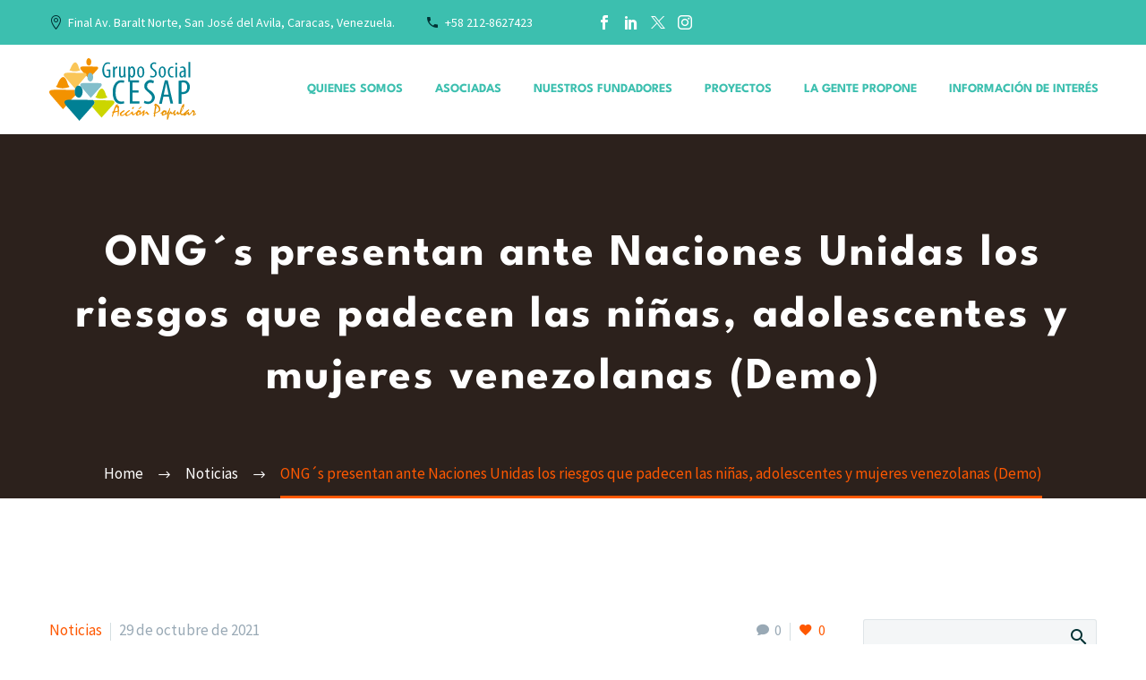

--- FILE ---
content_type: text/html; charset=UTF-8
request_url: https://gruposocialcesap.org/ongs-presentan-ante-naciones-unidas-los-riesgos-que-padecen-las-ninas-adolescentes-y-mujeres-venezolanas/
body_size: 35526
content:
<!DOCTYPE html>
<!--[if IE 7]>
<html class="ie ie7" lang="es" xmlns:og="https://ogp.me/ns#" xmlns:fb="https://ogp.me/ns/fb#">
<![endif]-->
<!--[if IE 8]>
<html class="ie ie8" lang="es" xmlns:og="https://ogp.me/ns#" xmlns:fb="https://ogp.me/ns/fb#">
<![endif]-->
<!--[if !(IE 7) | !(IE 8) ]><!-->
<html lang="es" xmlns:og="https://ogp.me/ns#" xmlns:fb="https://ogp.me/ns/fb#">
<!--<![endif]-->
<head>
	<meta charset="UTF-8">
	<meta name="viewport" content="width=device-width, initial-scale=1.0" />
	<link rel="profile" href="https://gmpg.org/xfn/11">
	<link rel="pingback" href="https://gruposocialcesap.org/xmlrpc.php">
	<style>.tgpli-background-inited{background-image:none!important}img[data-tgpli-image-inited]{display:none!important;visibility:hidden!important}</style>		<script data-optimized="1" type="text/javascript" src="[data-uri]" defer></script>
		<script data-optimized="1" type="text/javascript" src="https://gruposocialcesap.org/wp-content/litespeed/js/dd8809e06586c7bf136d277cf600779b.js?ver=0779b" defer data-deferred="1"></script><meta name='robots' content='index, follow, max-image-preview:large, max-snippet:-1, max-video-preview:-1' />

	<!-- This site is optimized with the Yoast SEO plugin v26.6 - https://yoast.com/wordpress/plugins/seo/ -->
	<title>ONG´s presentan ante Naciones Unidas los riesgos que padecen las niñas, adolescentes y mujeres venezolanas (Demo) - Grupo Social CESAP</title>
	<link rel="canonical" href="https://gruposocialcesap.org/ongs-presentan-ante-naciones-unidas-los-riesgos-que-padecen-las-ninas-adolescentes-y-mujeres-venezolanas/" />
	<meta property="og:locale" content="es_ES" />
	<meta property="og:type" content="article" />
	<meta property="og:title" content="ONG´s presentan ante Naciones Unidas los riesgos que padecen las niñas, adolescentes y mujeres venezolanas (Demo) - Grupo Social CESAP" />
	<meta property="og:description" content="En una audiencia temática concedida en el 181 Periodo de Sesiones de la Comisión Interamericana de Derechos Humanos (CIDH) este..." />
	<meta property="og:url" content="https://gruposocialcesap.org/ongs-presentan-ante-naciones-unidas-los-riesgos-que-padecen-las-ninas-adolescentes-y-mujeres-venezolanas/" />
	<meta property="og:site_name" content="Grupo Social CESAP" />
	<meta property="article:publisher" content="https://facebook.com/GSCesap" />
	<meta property="article:published_time" content="2021-10-29T08:00:30+00:00" />
	<meta name="author" content="Administrador GSCESAP" />
	<meta name="twitter:card" content="summary_large_image" />
	<meta name="twitter:creator" content="@cesap_ac" />
	<meta name="twitter:site" content="@cesap_ac" />
	<meta name="twitter:label1" content="Escrito por" />
	<meta name="twitter:data1" content="Administrador GSCESAP" />
	<meta name="twitter:label2" content="Tiempo estimado de lectura" />
	<meta name="twitter:data2" content="1 minuto" />
	<script type="application/ld+json" class="yoast-schema-graph">{"@context":"https://schema.org","@graph":[{"@type":"Article","@id":"https://gruposocialcesap.org/ongs-presentan-ante-naciones-unidas-los-riesgos-que-padecen-las-ninas-adolescentes-y-mujeres-venezolanas/#article","isPartOf":{"@id":"https://gruposocialcesap.org/ongs-presentan-ante-naciones-unidas-los-riesgos-que-padecen-las-ninas-adolescentes-y-mujeres-venezolanas/"},"author":{"name":"Administrador GSCESAP","@id":"https://gruposocialcesap.org/#/schema/person/3263df009de9a1ab95751219b524d803"},"headline":"ONG´s presentan ante Naciones Unidas los riesgos que padecen las niñas, adolescentes y mujeres venezolanas (Demo)","datePublished":"2021-10-29T08:00:30+00:00","mainEntityOfPage":{"@id":"https://gruposocialcesap.org/ongs-presentan-ante-naciones-unidas-los-riesgos-que-padecen-las-ninas-adolescentes-y-mujeres-venezolanas/"},"wordCount":301,"commentCount":0,"publisher":{"@id":"https://gruposocialcesap.org/#organization"},"image":{"@id":"https://gruposocialcesap.org/ongs-presentan-ante-naciones-unidas-los-riesgos-que-padecen-las-ninas-adolescentes-y-mujeres-venezolanas/#primaryimage"},"thumbnailUrl":"","keywords":["#Noticias","#ONG","Derechos Humanos","Emergencia Humanitaria Compleja","Venezuela"],"articleSection":["Noticias"],"inLanguage":"es","potentialAction":[{"@type":"CommentAction","name":"Comment","target":["https://gruposocialcesap.org/ongs-presentan-ante-naciones-unidas-los-riesgos-que-padecen-las-ninas-adolescentes-y-mujeres-venezolanas/#respond"]}]},{"@type":"WebPage","@id":"https://gruposocialcesap.org/ongs-presentan-ante-naciones-unidas-los-riesgos-que-padecen-las-ninas-adolescentes-y-mujeres-venezolanas/","url":"https://gruposocialcesap.org/ongs-presentan-ante-naciones-unidas-los-riesgos-que-padecen-las-ninas-adolescentes-y-mujeres-venezolanas/","name":"ONG´s presentan ante Naciones Unidas los riesgos que padecen las niñas, adolescentes y mujeres venezolanas (Demo) - Grupo Social CESAP","isPartOf":{"@id":"https://gruposocialcesap.org/#website"},"primaryImageOfPage":{"@id":"https://gruposocialcesap.org/ongs-presentan-ante-naciones-unidas-los-riesgos-que-padecen-las-ninas-adolescentes-y-mujeres-venezolanas/#primaryimage"},"image":{"@id":"https://gruposocialcesap.org/ongs-presentan-ante-naciones-unidas-los-riesgos-que-padecen-las-ninas-adolescentes-y-mujeres-venezolanas/#primaryimage"},"thumbnailUrl":"","datePublished":"2021-10-29T08:00:30+00:00","breadcrumb":{"@id":"https://gruposocialcesap.org/ongs-presentan-ante-naciones-unidas-los-riesgos-que-padecen-las-ninas-adolescentes-y-mujeres-venezolanas/#breadcrumb"},"inLanguage":"es","potentialAction":[{"@type":"ReadAction","target":["https://gruposocialcesap.org/ongs-presentan-ante-naciones-unidas-los-riesgos-que-padecen-las-ninas-adolescentes-y-mujeres-venezolanas/"]}]},{"@type":"ImageObject","inLanguage":"es","@id":"https://gruposocialcesap.org/ongs-presentan-ante-naciones-unidas-los-riesgos-que-padecen-las-ninas-adolescentes-y-mujeres-venezolanas/#primaryimage","url":"","contentUrl":""},{"@type":"BreadcrumbList","@id":"https://gruposocialcesap.org/ongs-presentan-ante-naciones-unidas-los-riesgos-que-padecen-las-ninas-adolescentes-y-mujeres-venezolanas/#breadcrumb","itemListElement":[{"@type":"ListItem","position":1,"name":"Portada","item":"https://gruposocialcesap.org/"},{"@type":"ListItem","position":2,"name":"ONG´s presentan ante Naciones Unidas los riesgos que padecen las niñas, adolescentes y mujeres venezolanas (Demo)"}]},{"@type":"WebSite","@id":"https://gruposocialcesap.org/#website","url":"https://gruposocialcesap.org/","name":"Grupo Social CESAP","description":"Centro al Servicio de la Acción Popular","publisher":{"@id":"https://gruposocialcesap.org/#organization"},"potentialAction":[{"@type":"SearchAction","target":{"@type":"EntryPoint","urlTemplate":"https://gruposocialcesap.org/?s={search_term_string}"},"query-input":{"@type":"PropertyValueSpecification","valueRequired":true,"valueName":"search_term_string"}}],"inLanguage":"es"},{"@type":"Organization","@id":"https://gruposocialcesap.org/#organization","name":"Grupo Social CESAP","alternateName":"CESAP","url":"https://gruposocialcesap.org/","logo":{"@type":"ImageObject","inLanguage":"es","@id":"https://gruposocialcesap.org/#/schema/logo/image/","url":"https://gruposocialcesap.org/wp-content/uploads/2022/11/logo-asociada-02.jpg","contentUrl":"https://gruposocialcesap.org/wp-content/uploads/2022/11/logo-asociada-02.jpg","width":417,"height":417,"caption":"Grupo Social CESAP"},"image":{"@id":"https://gruposocialcesap.org/#/schema/logo/image/"},"sameAs":["https://facebook.com/GSCesap","https://x.com/cesap_ac","https://instagram.com/gscesap"]},{"@type":"Person","@id":"https://gruposocialcesap.org/#/schema/person/3263df009de9a1ab95751219b524d803","name":"Administrador GSCESAP","image":{"@type":"ImageObject","inLanguage":"es","@id":"https://gruposocialcesap.org/#/schema/person/image/","url":"https://secure.gravatar.com/avatar/7b53ac37dcec78ce25320c5e4eeda4921a3f30502058840b7e418eef29fc2bf4?s=96&d=mm&r=g","contentUrl":"https://secure.gravatar.com/avatar/7b53ac37dcec78ce25320c5e4eeda4921a3f30502058840b7e418eef29fc2bf4?s=96&d=mm&r=g","caption":"Administrador GSCESAP"},"url":"https://gruposocialcesap.org/author/gscesap/"}]}</script>
	<!-- / Yoast SEO plugin. -->


<link rel='dns-prefetch' href='//fonts.googleapis.com' />
<link rel='dns-prefetch' href='//maxcdn.bootstrapcdn.com' />
<style id='wp-img-auto-sizes-contain-inline-css' type='text/css'>img:is([sizes=auto i],[sizes^="auto," i]){contain-intrinsic-size:3000px 1500px}</style>

<link data-optimized="1" rel='stylesheet' id='sbr_styles-css' href='https://gruposocialcesap.org/wp-content/litespeed/css/683e7869104998a830eb585413335e2b.css?ver=bdf8a' type='text/css' media='all' />
<link data-optimized="1" rel='stylesheet' id='sbi_styles-css' href='https://gruposocialcesap.org/wp-content/litespeed/css/331ea0989899f56cdbd377e0ca123344.css?ver=9fe88' type='text/css' media='all' />
<link data-optimized="1" rel='stylesheet' id='thegem-preloader-css' href='https://gruposocialcesap.org/wp-content/litespeed/css/89be41e5743145c7e45f8abedae6f41b.css?ver=131f6' type='text/css' media='all' />
<style id='thegem-preloader-inline-css' type='text/css'>body:not(.compose-mode) .gem-icon-style-gradient span,body:not(.compose-mode) .gem-icon .gem-icon-half-1,body:not(.compose-mode) .gem-icon .gem-icon-half-2{opacity:0!important}</style>
<link data-optimized="1" rel='stylesheet' id='thegem-reset-css' href='https://gruposocialcesap.org/wp-content/litespeed/css/f038abcad6cc43b9359b3ab9618e97b3.css?ver=a240d' type='text/css' media='all' />
<link data-optimized="1" rel='stylesheet' id='thegem-grid-css' href='https://gruposocialcesap.org/wp-content/litespeed/css/f8ccee76fa6588b5375d27008ffda639.css?ver=4189a' type='text/css' media='all' />
<link data-optimized="1" rel='stylesheet' id='thegem-header-css' href='https://gruposocialcesap.org/wp-content/litespeed/css/649d7b5c1f5febebe0f4b6a5ed69d06f.css?ver=81e00' type='text/css' media='all' />
<link data-optimized="1" rel='stylesheet' id='thegem-style-css' href='https://gruposocialcesap.org/wp-content/litespeed/css/dd79b9755b6b063f00eb6945ba958630.css?ver=58322' type='text/css' media='all' />
<link data-optimized="1" rel='stylesheet' id='thegem-child-style-css' href='https://gruposocialcesap.org/wp-content/litespeed/css/abe3585e0a73e5bec1baf3b79ccd4182.css?ver=e27b4' type='text/css' media='all' />
<link data-optimized="1" rel='stylesheet' id='thegem-widgets-css' href='https://gruposocialcesap.org/wp-content/litespeed/css/d7e7fc12aa2710bf26b7e776708dd77e.css?ver=26d80' type='text/css' media='all' />
<link data-optimized="1" rel='stylesheet' id='thegem-new-css-css' href='https://gruposocialcesap.org/wp-content/litespeed/css/685dc20b90c66941b66416f55c077dcc.css?ver=e6d3a' type='text/css' media='all' />
<link data-optimized="1" rel='stylesheet' id='perevazka-css-css-css' href='https://gruposocialcesap.org/wp-content/litespeed/css/65f269c598f7229764bd749ddac44ce0.css?ver=125ef' type='text/css' media='all' />
<link data-optimized="1" rel='stylesheet' id='thegem-google-fonts-css' href='https://gruposocialcesap.org/wp-content/litespeed/css/faf41101523d0527877327364e1e654d.css?ver=e654d' type='text/css' media='all' />
<link data-optimized="1" rel='stylesheet' id='thegem-custom-css' href='https://gruposocialcesap.org/wp-content/litespeed/css/a16fda16b2244cd7104b92320935456d.css?ver=c316a' type='text/css' media='all' />
<style id='thegem-custom-inline-css' type='text/css'>#page-title{background-color:#2C211C;padding-top:100px;padding-bottom:100px}#page-title h1,#page-title .title-rich-content{color:#fff}.page-title-excerpt{color:#fff;margin-top:18px}#page-title .page-title-title .styled-subtitle.light,#page-title .page-title-excerpt .styled-subtitle.light{font-family:var(--thegem-to-light-title-font-family);font-style:normal;font-weight:400}#page-title .page-title-title .title-main-menu,#page-title .page-title-excerpt .title-main-menu{font-family:var(--thegem-to-menu-font-family);font-style:var(--thegem-to-menu-font-style);font-weight:var(--thegem-to-menu-font-weight);text-transform:var(--thegem-to-menu-text-transform);font-size:var(--thegem-to-menu-font-size);line-height:var(--thegem-to-menu-line-height);letter-spacing:var(--thegem-to-menu-letter-spacing,0)}#page-title .page-title-title .title-main-menu.light,#page-title .page-title-excerpt .title-main-menu.light{font-family:var(--thegem-to-light-title-font-family);font-style:normal;font-weight:400}#page-title .page-title-title .title-body,#page-title .page-title-excerpt .title-body{font-family:var(--thegem-to-body-font-family);font-style:var(--thegem-to-body-font-style);font-weight:var(--thegem-to-body-font-weight);text-transform:var(--thegem-to-body-text-transform,none);font-size:var(--thegem-to-body-font-size);line-height:var(--thegem-to-body-line-height);letter-spacing:var(--thegem-to-body-letter-spacing)}#page-title .page-title-title .title-body.light,#page-title .page-title-excerpt .title-body.light{font-family:var(--thegem-to-light-title-font-family);font-style:normal;font-weight:400}#page-title .page-title-title .title-tiny-body,#page-title .page-title-excerpt .title-tiny-body{font-family:var(--thegem-to-body-tiny-font-family);font-style:var(--thegem-to-body-tiny-font-style);font-weight:var(--thegem-to-body-tiny-font-weight);text-transform:var(--thegem-to-body-tiny-text-transform,none);font-size:var(--thegem-to-body-tiny-font-size);line-height:var(--thegem-to-body-tiny-line-height);letter-spacing:var(--thegem-to-body-tiny-letter-spacing)}#page-title .page-title-title .title-tiny-body.light,#page-title .page-title-excerpt .title-tiny-body.light{font-family:var(--thegem-to-light-title-font-family);font-style:normal;font-weight:400}.page-title-inner,body .breadcrumbs{padding-left:0;padding-right:0}body .breadcrumbs,body .breadcrumbs a,body .bc-devider:before{color:#fff}body .breadcrumbs .current{color:#FF5800;border-bottom:3px solid #FF5800}body .breadcrumbs a:hover{color:#FF5800}body .page-title-block .breadcrumbs-container{text-align:center}.page-breadcrumbs ul li a,.page-breadcrumbs ul li:not(:last-child):after{color:#99A9B5}.page-breadcrumbs ul li{color:#3C3950}.page-breadcrumbs ul li a:hover{color:#3C3950}.block-content{padding-top:135px;background-color:#fff;background-image:none}.block-content:last-of-type{padding-bottom:110px}.gem-slideshow,.slideshow-preloader{background-color:#fff}#top-area{display:block}@media (max-width:991px){#page-title{padding-top:80px;padding-bottom:80px}.page-title-inner,body .breadcrumbs{padding-left:0;padding-right:0}.page-title-excerpt{margin-top:18px}#page-title .page-title-title{margin-top:0}#top-area{display:block}}@media (max-width:767px){#page-title{padding-top:80px;padding-bottom:80px}.page-title-inner,body .breadcrumbs{padding-left:0;padding-right:0}.page-title-excerpt{margin-top:18px}#page-title .page-title-title{margin-top:0}#top-area{display:none}}</style>
<link data-optimized="1" rel='stylesheet' id='js_composer_front-css' href='https://gruposocialcesap.org/wp-content/litespeed/css/fd65b10a21a25682e1720f33914ded32.css?ver=3390f' type='text/css' media='all' />
<link data-optimized="1" rel='stylesheet' id='thegem_js_composer_front-css' href='https://gruposocialcesap.org/wp-content/litespeed/css/451d810deac02559a4cb4177b34cb8d8.css?ver=fbdc8' type='text/css' media='all' />
<link data-optimized="1" rel='stylesheet' id='thegem-additional-blog-1-css' href='https://gruposocialcesap.org/wp-content/litespeed/css/9573bcc2d32fe587126d07fa1e18eb63.css?ver=655b0' type='text/css' media='all' />
<link data-optimized="1" rel='stylesheet' id='jquery-fancybox-css' href='https://gruposocialcesap.org/wp-content/litespeed/css/5bfb18627c67a43138edb4d4a8ffac4f.css?ver=976d4' type='text/css' media='all' />
<link data-optimized="1" rel='stylesheet' id='thegem-vc_elements-css' href='https://gruposocialcesap.org/wp-content/litespeed/css/21ea727ce99f87fc2c1f750ea24bfdc7.css?ver=9671b' type='text/css' media='all' />
<link data-optimized="1" rel='stylesheet' id='wp-block-library-css' href='https://gruposocialcesap.org/wp-content/litespeed/css/e36ac087d2261152872047948c7b7ae4.css?ver=dec65' type='text/css' media='all' />
<style id='global-styles-inline-css' type='text/css'>:root{--wp--preset--aspect-ratio--square:1;--wp--preset--aspect-ratio--4-3:4/3;--wp--preset--aspect-ratio--3-4:3/4;--wp--preset--aspect-ratio--3-2:3/2;--wp--preset--aspect-ratio--2-3:2/3;--wp--preset--aspect-ratio--16-9:16/9;--wp--preset--aspect-ratio--9-16:9/16;--wp--preset--color--black:#000000;--wp--preset--color--cyan-bluish-gray:#abb8c3;--wp--preset--color--white:#ffffff;--wp--preset--color--pale-pink:#f78da7;--wp--preset--color--vivid-red:#cf2e2e;--wp--preset--color--luminous-vivid-orange:#ff6900;--wp--preset--color--luminous-vivid-amber:#fcb900;--wp--preset--color--light-green-cyan:#7bdcb5;--wp--preset--color--vivid-green-cyan:#00d084;--wp--preset--color--pale-cyan-blue:#8ed1fc;--wp--preset--color--vivid-cyan-blue:#0693e3;--wp--preset--color--vivid-purple:#9b51e0;--wp--preset--gradient--vivid-cyan-blue-to-vivid-purple:linear-gradient(135deg,rgb(6,147,227) 0%,rgb(155,81,224) 100%);--wp--preset--gradient--light-green-cyan-to-vivid-green-cyan:linear-gradient(135deg,rgb(122,220,180) 0%,rgb(0,208,130) 100%);--wp--preset--gradient--luminous-vivid-amber-to-luminous-vivid-orange:linear-gradient(135deg,rgb(252,185,0) 0%,rgb(255,105,0) 100%);--wp--preset--gradient--luminous-vivid-orange-to-vivid-red:linear-gradient(135deg,rgb(255,105,0) 0%,rgb(207,46,46) 100%);--wp--preset--gradient--very-light-gray-to-cyan-bluish-gray:linear-gradient(135deg,rgb(238,238,238) 0%,rgb(169,184,195) 100%);--wp--preset--gradient--cool-to-warm-spectrum:linear-gradient(135deg,rgb(74,234,220) 0%,rgb(151,120,209) 20%,rgb(207,42,186) 40%,rgb(238,44,130) 60%,rgb(251,105,98) 80%,rgb(254,248,76) 100%);--wp--preset--gradient--blush-light-purple:linear-gradient(135deg,rgb(255,206,236) 0%,rgb(152,150,240) 100%);--wp--preset--gradient--blush-bordeaux:linear-gradient(135deg,rgb(254,205,165) 0%,rgb(254,45,45) 50%,rgb(107,0,62) 100%);--wp--preset--gradient--luminous-dusk:linear-gradient(135deg,rgb(255,203,112) 0%,rgb(199,81,192) 50%,rgb(65,88,208) 100%);--wp--preset--gradient--pale-ocean:linear-gradient(135deg,rgb(255,245,203) 0%,rgb(182,227,212) 50%,rgb(51,167,181) 100%);--wp--preset--gradient--electric-grass:linear-gradient(135deg,rgb(202,248,128) 0%,rgb(113,206,126) 100%);--wp--preset--gradient--midnight:linear-gradient(135deg,rgb(2,3,129) 0%,rgb(40,116,252) 100%);--wp--preset--font-size--small:13px;--wp--preset--font-size--medium:20px;--wp--preset--font-size--large:36px;--wp--preset--font-size--x-large:42px;--wp--preset--spacing--20:0.44rem;--wp--preset--spacing--30:0.67rem;--wp--preset--spacing--40:1rem;--wp--preset--spacing--50:1.5rem;--wp--preset--spacing--60:2.25rem;--wp--preset--spacing--70:3.38rem;--wp--preset--spacing--80:5.06rem;--wp--preset--shadow--natural:6px 6px 9px rgba(0, 0, 0, 0.2);--wp--preset--shadow--deep:12px 12px 50px rgba(0, 0, 0, 0.4);--wp--preset--shadow--sharp:6px 6px 0px rgba(0, 0, 0, 0.2);--wp--preset--shadow--outlined:6px 6px 0px -3px rgb(255, 255, 255), 6px 6px rgb(0, 0, 0);--wp--preset--shadow--crisp:6px 6px 0px rgb(0, 0, 0)}:where(.is-layout-flex){gap:.5em}:where(.is-layout-grid){gap:.5em}body .is-layout-flex{display:flex}.is-layout-flex{flex-wrap:wrap;align-items:center}.is-layout-flex>:is(*,div){margin:0}body .is-layout-grid{display:grid}.is-layout-grid>:is(*,div){margin:0}:where(.wp-block-columns.is-layout-flex){gap:2em}:where(.wp-block-columns.is-layout-grid){gap:2em}:where(.wp-block-post-template.is-layout-flex){gap:1.25em}:where(.wp-block-post-template.is-layout-grid){gap:1.25em}.has-black-color{color:var(--wp--preset--color--black)!important}.has-cyan-bluish-gray-color{color:var(--wp--preset--color--cyan-bluish-gray)!important}.has-white-color{color:var(--wp--preset--color--white)!important}.has-pale-pink-color{color:var(--wp--preset--color--pale-pink)!important}.has-vivid-red-color{color:var(--wp--preset--color--vivid-red)!important}.has-luminous-vivid-orange-color{color:var(--wp--preset--color--luminous-vivid-orange)!important}.has-luminous-vivid-amber-color{color:var(--wp--preset--color--luminous-vivid-amber)!important}.has-light-green-cyan-color{color:var(--wp--preset--color--light-green-cyan)!important}.has-vivid-green-cyan-color{color:var(--wp--preset--color--vivid-green-cyan)!important}.has-pale-cyan-blue-color{color:var(--wp--preset--color--pale-cyan-blue)!important}.has-vivid-cyan-blue-color{color:var(--wp--preset--color--vivid-cyan-blue)!important}.has-vivid-purple-color{color:var(--wp--preset--color--vivid-purple)!important}.has-black-background-color{background-color:var(--wp--preset--color--black)!important}.has-cyan-bluish-gray-background-color{background-color:var(--wp--preset--color--cyan-bluish-gray)!important}.has-white-background-color{background-color:var(--wp--preset--color--white)!important}.has-pale-pink-background-color{background-color:var(--wp--preset--color--pale-pink)!important}.has-vivid-red-background-color{background-color:var(--wp--preset--color--vivid-red)!important}.has-luminous-vivid-orange-background-color{background-color:var(--wp--preset--color--luminous-vivid-orange)!important}.has-luminous-vivid-amber-background-color{background-color:var(--wp--preset--color--luminous-vivid-amber)!important}.has-light-green-cyan-background-color{background-color:var(--wp--preset--color--light-green-cyan)!important}.has-vivid-green-cyan-background-color{background-color:var(--wp--preset--color--vivid-green-cyan)!important}.has-pale-cyan-blue-background-color{background-color:var(--wp--preset--color--pale-cyan-blue)!important}.has-vivid-cyan-blue-background-color{background-color:var(--wp--preset--color--vivid-cyan-blue)!important}.has-vivid-purple-background-color{background-color:var(--wp--preset--color--vivid-purple)!important}.has-black-border-color{border-color:var(--wp--preset--color--black)!important}.has-cyan-bluish-gray-border-color{border-color:var(--wp--preset--color--cyan-bluish-gray)!important}.has-white-border-color{border-color:var(--wp--preset--color--white)!important}.has-pale-pink-border-color{border-color:var(--wp--preset--color--pale-pink)!important}.has-vivid-red-border-color{border-color:var(--wp--preset--color--vivid-red)!important}.has-luminous-vivid-orange-border-color{border-color:var(--wp--preset--color--luminous-vivid-orange)!important}.has-luminous-vivid-amber-border-color{border-color:var(--wp--preset--color--luminous-vivid-amber)!important}.has-light-green-cyan-border-color{border-color:var(--wp--preset--color--light-green-cyan)!important}.has-vivid-green-cyan-border-color{border-color:var(--wp--preset--color--vivid-green-cyan)!important}.has-pale-cyan-blue-border-color{border-color:var(--wp--preset--color--pale-cyan-blue)!important}.has-vivid-cyan-blue-border-color{border-color:var(--wp--preset--color--vivid-cyan-blue)!important}.has-vivid-purple-border-color{border-color:var(--wp--preset--color--vivid-purple)!important}.has-vivid-cyan-blue-to-vivid-purple-gradient-background{background:var(--wp--preset--gradient--vivid-cyan-blue-to-vivid-purple)!important}.has-light-green-cyan-to-vivid-green-cyan-gradient-background{background:var(--wp--preset--gradient--light-green-cyan-to-vivid-green-cyan)!important}.has-luminous-vivid-amber-to-luminous-vivid-orange-gradient-background{background:var(--wp--preset--gradient--luminous-vivid-amber-to-luminous-vivid-orange)!important}.has-luminous-vivid-orange-to-vivid-red-gradient-background{background:var(--wp--preset--gradient--luminous-vivid-orange-to-vivid-red)!important}.has-very-light-gray-to-cyan-bluish-gray-gradient-background{background:var(--wp--preset--gradient--very-light-gray-to-cyan-bluish-gray)!important}.has-cool-to-warm-spectrum-gradient-background{background:var(--wp--preset--gradient--cool-to-warm-spectrum)!important}.has-blush-light-purple-gradient-background{background:var(--wp--preset--gradient--blush-light-purple)!important}.has-blush-bordeaux-gradient-background{background:var(--wp--preset--gradient--blush-bordeaux)!important}.has-luminous-dusk-gradient-background{background:var(--wp--preset--gradient--luminous-dusk)!important}.has-pale-ocean-gradient-background{background:var(--wp--preset--gradient--pale-ocean)!important}.has-electric-grass-gradient-background{background:var(--wp--preset--gradient--electric-grass)!important}.has-midnight-gradient-background{background:var(--wp--preset--gradient--midnight)!important}.has-small-font-size{font-size:var(--wp--preset--font-size--small)!important}.has-medium-font-size{font-size:var(--wp--preset--font-size--medium)!important}.has-large-font-size{font-size:var(--wp--preset--font-size--large)!important}.has-x-large-font-size{font-size:var(--wp--preset--font-size--x-large)!important}</style>

<style id='classic-theme-styles-inline-css' type='text/css'>
/*! This file is auto-generated */
.wp-block-button__link{color:#fff;background-color:#32373c;border-radius:9999px;box-shadow:none;text-decoration:none;padding:calc(.667em + 2px) calc(1.333em + 2px);font-size:1.125em}.wp-block-file__button{background:#32373c;color:#fff;text-decoration:none}</style>
<link data-optimized="1" rel='stylesheet' id='contact-form-7-css' href='https://gruposocialcesap.org/wp-content/litespeed/css/2762751abe53e8df7de32682a28e331d.css?ver=078eb' type='text/css' media='all' />
<link data-optimized="1" rel='stylesheet' id='ctf_styles-css' href='https://gruposocialcesap.org/wp-content/litespeed/css/068a134023f01639bec896bf511cf67c.css?ver=6cc90' type='text/css' media='all' />
<link data-optimized="1" rel='stylesheet' id='wpdm-fonticon-css' href='https://gruposocialcesap.org/wp-content/litespeed/css/36ac2003417c8166d9d19f393c899499.css?ver=287f1' type='text/css' media='all' />
<link data-optimized="1" rel='stylesheet' id='wpdm-front-css' href='https://gruposocialcesap.org/wp-content/litespeed/css/549140306b75861de2e57b71f9363339.css?ver=d18f7' type='text/css' media='all' />
<link data-optimized="1" rel='stylesheet' id='cff-css' href='https://gruposocialcesap.org/wp-content/litespeed/css/08b58c03bc467c26473b771f83635bd2.css?ver=b206d' type='text/css' media='all' />
<link data-optimized="1" rel='stylesheet' id='sb-font-awesome-css' href='https://gruposocialcesap.org/wp-content/litespeed/css/e4b56ebbe2dee02feae6f8a790f9eb6d.css?ver=9eb6d' type='text/css' media='all' />
<link data-optimized="1" rel='stylesheet' id='dflip-style-css' href='https://gruposocialcesap.org/wp-content/litespeed/css/216376c8849c5caa41508e1c5715bb5f.css?ver=653f2' type='text/css' media='all' />
<script data-optimized="1" type="text/javascript" src="[data-uri]" defer></script><script data-optimized="1" type="text/javascript" id="jquery-core-js-extra" src="[data-uri]" defer></script>
<script type="text/javascript" src="https://gruposocialcesap.org/wp-includes/js/jquery/jquery.min.js?ver=3.7.1" id="jquery-core-js"></script>
<script data-optimized="1" type="text/javascript" src="https://gruposocialcesap.org/wp-content/litespeed/js/d44bfc61ccc558be713cf20a530e5bb6.js?ver=7a9cd" id="jquery-migrate-js" defer data-deferred="1"></script>
<script data-optimized="1" type="text/javascript" src="https://gruposocialcesap.org/wp-content/litespeed/js/20704f47f7b4c4d3927068ef402d650c.js?ver=f287a" id="wpdm-frontend-js-js" defer data-deferred="1"></script>
<script data-optimized="1" type="text/javascript" id="wpdm-frontjs-js-extra" src="[data-uri]" defer></script>
<script data-optimized="1" type="text/javascript" src="https://gruposocialcesap.org/wp-content/litespeed/js/844e4abb2cd775db8f512d68570ecdc7.js?ver=b94b9" id="wpdm-frontjs-js" defer data-deferred="1"></script>
<script data-optimized="1" type="text/javascript" id="zilla-likes-js-extra" src="[data-uri]" defer></script>
<script data-optimized="1" type="text/javascript" src="https://gruposocialcesap.org/wp-content/litespeed/js/4c108dc08678c0bab832d4f0c930178c.js?ver=6517f" id="zilla-likes-js" defer data-deferred="1"></script>
<script></script><!-- Analytics by WP Statistics - https://wp-statistics.com -->
<meta name="generator" content="Powered by WPBakery Page Builder - drag and drop page builder for WordPress."/>
<link rel="icon" href="https://gruposocialcesap.org/wp-content/uploads/2022/10/FAVICON.svg" sizes="32x32" />
<link rel="icon" href="https://gruposocialcesap.org/wp-content/uploads/2022/10/FAVICON.svg" sizes="192x192" />
<link rel="apple-touch-icon" href="https://gruposocialcesap.org/wp-content/uploads/2022/10/FAVICON.svg" />
<meta name="msapplication-TileImage" content="https://gruposocialcesap.org/wp-content/uploads/2022/10/FAVICON.svg" />
<script data-optimized="1" src="[data-uri]" defer></script>		<style type="text/css" id="wp-custom-css">.widget_categories>ul>li{padding:5px}.widget_categories>ul>li>a{padding-left:5px}.gem-client-item img{width:200px;height:auto}</style>
		<noscript><style> .wpb_animate_when_almost_visible { opacity: 1; }</style></noscript><meta name="generator" content="WordPress Download Manager 3.3.43" />

<meta property="og:title" content="ONG´s presentan ante Naciones Unidas los riesgos que padecen las niñas, adolescentes y mujeres venezolanas (Demo)"/>
<meta property="og:description" content="En una audiencia temática concedida en el 181 Periodo de Sesiones de la Comisión Interamericana de Derechos Humanos (CIDH) este jueves 28 de octubre,  las organizaciones feministas Asociación Venezolana para una Educación Sexual Alternativa (AVESA), Caleidoscopio Humano, Centro de Justicia y Pa"/>
<meta property="og:site_name" content="Grupo Social CESAP"/>
<meta property="og:type" content="article"/>
<meta property="og:url" content="https://gruposocialcesap.org/ongs-presentan-ante-naciones-unidas-los-riesgos-que-padecen-las-ninas-adolescentes-y-mujeres-venezolanas/"/>

<meta itemprop="name" content="ONG´s presentan ante Naciones Unidas los riesgos que padecen las niñas, adolescentes y mujeres venezolanas (Demo)"/>
<meta itemprop="description" content="En una audiencia temática concedida en el 181 Periodo de Sesiones de la Comisión Interamericana de Derechos Humanos (CIDH) este jueves 28 de octubre,  las organizaciones feministas Asociación Venezolana para una Educación Sexual Alternativa (AVESA), Caleidoscopio Humano, Centro de Justicia y Pa"/>
                <style></style>
                <style>:root{--color-primary:#4a8eff;--color-primary-rgb:74, 142, 255;--color-primary-hover:#5998ff;--color-primary-active:#3281ff;--clr-sec:#6c757d;--clr-sec-rgb:108, 117, 125;--clr-sec-hover:#6c757d;--clr-sec-active:#6c757d;--color-secondary:#6c757d;--color-secondary-rgb:108, 117, 125;--color-secondary-hover:#6c757d;--color-secondary-active:#6c757d;--color-success:#018e11;--color-success-rgb:1, 142, 17;--color-success-hover:#0aad01;--color-success-active:#0c8c01;--color-info:#2CA8FF;--color-info-rgb:44, 168, 255;--color-info-hover:#2CA8FF;--color-info-active:#2CA8FF;--color-warning:#FFB236;--color-warning-rgb:255, 178, 54;--color-warning-hover:#FFB236;--color-warning-active:#FFB236;--color-danger:#ff5062;--color-danger-rgb:255, 80, 98;--color-danger-hover:#ff5062;--color-danger-active:#ff5062;--color-green:#30b570;--color-blue:#0073ff;--color-purple:#8557D3;--color-red:#ff5062;--color-muted:rgba(69, 89, 122, 0.6);--wpdm-font:"Rubik", -apple-system, BlinkMacSystemFont, "Segoe UI", Roboto, Helvetica, Arial, sans-serif, "Apple Color Emoji", "Segoe UI Emoji", "Segoe UI Symbol"}.wpdm-download-link.btn.btn-primary{border-radius:4px}</style>
        	

</head>


<body data-rsssl=1 class="wp-singular post-template-default single single-post postid-2100 single-format-standard wp-theme-thegem wp-child-theme-thegem-child wpb-js-composer js-comp-ver-8.7.2 vc_responsive">

	<script data-optimized="1" type="text/javascript" src="[data-uri]" defer></script>
	


<div id="page" class="layout-fullwidth header-style-3">

	<a href="#main" class="scroll-to-content">Skip to main content</a>

			<a href="#page" class="scroll-top-button">Scroll Top</a>
	
	
					<div class="top-area-background top-area-scroll-hide">
				<div id="top-area" class="top-area top-area-style-default top-area-alignment-justified">
	<div class="container">
		<div class="top-area-items inline-inside">
							<div class="top-area-block top-area-contacts"><div class="gem-contacts inline-inside"><div class="gem-contacts-item gem-contacts-address">Final Av. Baralt Norte, San José del Avila, Caracas, Venezuela.</div><div class="gem-contacts-item gem-contacts-phone"><a href="tel:+58 212-8627423">+58 212-8627423</a></div></div></div>
										<div class="top-area-block top-area-socials socials-colored-hover">			<div class="socials inline-inside">
															<a class="socials-item" href="https://es-la.facebook.com/GSCesap/" target="_blank" rel="noopener" title="Facebook">
                            <i class="socials-item-icon facebook "></i>
                        </a>
																				<a class="socials-item" href="https://ve.linkedin.com/company/gscesap" target="_blank" rel="noopener" title="LinkedIn">
                            <i class="socials-item-icon linkedin "></i>
                        </a>
																				<a class="socials-item" href="https://twitter.com/Cesap_AC" target="_blank" rel="noopener" title="Twitter">
                            <i class="socials-item-icon twitter "></i>
                        </a>
																				<a class="socials-item" href="https://www.instagram.com/gscesap" target="_blank" rel="noopener" title="Instagram">
                            <i class="socials-item-icon instagram "></i>
                        </a>
																																																																																																																																																																																																																																																																																																																																																													</div>
			</div>
								</div>
	</div>
</div>
			</div>
		
		<div id="site-header-wrapper"  class="  " >
			
			
			<header id="site-header" class="site-header animated-header mobile-menu-layout-default" role="banner">
								
				<div class="header-background">
					<div class="container">
						<div class="header-main logo-position-left header-layout-default header-style-3">
																							<div class="site-title">
											<div class="site-logo" style="width:164px;">
			<a href="https://gruposocialcesap.org/" rel="home" aria-label="Homepage">
									<span class="logo"><img src="https://gruposocialcesap.org/wp-content/uploads/2022/10/LOGO-CESAP.svg" srcset="https://gruposocialcesap.org/wp-content/uploads/2022/10/LOGO-CESAP.svg 1x,https://gruposocialcesap.org/wp-content/uploads/2022/10/LOGO-CESAP.svg 2x,https://gruposocialcesap.org/wp-content/uploads/2022/10/LOGO-CESAP.svg 3x" alt="Grupo Social CESAP" style="width:164px;" class="tgp-exclude default"/><img src="https://gruposocialcesap.org/wp-content/uploads/2022/10/LOGO-CESAP.svg" srcset="https://gruposocialcesap.org/wp-content/uploads/2022/10/LOGO-CESAP.svg 1x,https://gruposocialcesap.org/wp-content/uploads/2022/10/LOGO-CESAP.svg 2x,https://gruposocialcesap.org/wp-content/uploads/2022/10/LOGO-CESAP.svg 3x" alt="Grupo Social CESAP" style="width:132px;" class="tgp-exclude small"/></span>
							</a>
		</div>
										</div>
																											<nav id="primary-navigation" class="site-navigation primary-navigation" role="navigation">
											<button class="menu-toggle dl-trigger">Primary Menu<span class="menu-line-1"></span><span class="menu-line-2"></span><span class="menu-line-3"></span></button>																							<ul id="primary-menu" class="nav-menu styled no-responsive dl-menu"><li id="menu-item-26916" class="menu-item menu-item-type-post_type menu-item-object-page menu-item-26916 megamenu-first-element"><a href="https://gruposocialcesap.org/quienes-somos/">Quienes Somos</a></li>
<li id="menu-item-27213" class="menu-item menu-item-type-post_type menu-item-object-page menu-item-has-children menu-item-parent menu-item-27213 megamenu-first-element"><a href="https://gruposocialcesap.org/asociadas/" aria-haspopup="true" aria-expanded="false">Asociadas</a><span class="menu-item-parent-toggle" tabindex="0"></span>
<ul class="sub-menu styled dl-submenu">
	<li id="menu-item-27235" class="menu-item menu-item-type-custom menu-item-object-custom menu-item-27235 megamenu-first-element"><a href="https://gruposocialcesap.org/asociadas/#centro-formacion">Centros de Formación</a></li>
</ul>
</li>
<li id="menu-item-27233" class="menu-item menu-item-type-post_type menu-item-object-page menu-item-27233 megamenu-template-enable megamenu-first-element" data-template=""><a href="https://gruposocialcesap.org/nuestros-fundadores/" aria-haspopup="true" aria-expanded="false">Nuestros Fundadores</a></li>
<li id="menu-item-26917" class="menu-item menu-item-type-custom menu-item-object-custom menu-item-home menu-item-has-children menu-item-parent menu-item-26917 megamenu-enable megamenu-style-default megamenu-first-element"><a href="https://gruposocialcesap.org/#proyectos" aria-haspopup="true" aria-expanded="false">Proyectos</a><span class="menu-item-parent-toggle" tabindex="0"></span>
<ul class="sub-menu styled megamenu-empty-right megamenu-empty-top megamenu-empty-bottom dl-submenu" data-megamenu-columns="2"  style="padding-left:20px; padding-right:0px; padding-top:0px; padding-bottom:0px; ">
	<li id="menu-item-27143" class="menu-item menu-item-type-custom menu-item-object-custom menu-item-27143 megamenu-first-element" style="width: 300px;" ><span class="megamenu-column-header"><a href="https://gruposocialcesap.org/proyecto/fenix/">Fénix</a></span></li>
	<li id="menu-item-26921" class="menu-item menu-item-type-custom menu-item-object-custom menu-item-26921" style="width: 300px;" ><span class="megamenu-column-header"><a href="https://gruposocialcesap.org/proyecto/seguridad-alimentaria/">Seguridad alimentaria</a></span></li>
	<li class="megamenu-new-row"></li><li id="menu-item-27145" class="menu-item menu-item-type-custom menu-item-object-custom menu-item-27145 megamenu-first-element" style="width: 300px;" ><span class="megamenu-column-header"><a href="https://gruposocialcesap.org/proyecto/juntas-en-proteccion/">Protección de la mujer</a></span></li>
	<li id="menu-item-26922" class="menu-item menu-item-type-custom menu-item-object-custom menu-item-26922" style="width: 300px;" ><span class="megamenu-column-header"><a href="https://gruposocialcesap.org/proyecto/agua-vida-y-saberes/">Gestión del Agua</a></span></li>
	<li class="megamenu-new-row"></li><li id="menu-item-26923" class="menu-item menu-item-type-custom menu-item-object-custom menu-item-26923 megamenu-first-element" style="width: 300px;" ><span class="megamenu-column-header"><a href="https://gruposocialcesap.org/proyecto/acompanando-en-la-esperanza/">Acompañando en la Esperanza</a></span></li>
	<li id="menu-item-27142" class="menu-item menu-item-type-custom menu-item-object-custom menu-item-27142" style="width: 300px;" ><span class="megamenu-column-header"><a href="https://gruposocialcesap.org/proyecto/fortalecimiento-de-la-resiliencia-social-y-productiva/">Fortalecimiento de la resiliencia</a></span></li>
</ul>
</li>
<li id="menu-item-26918" class="menu-item menu-item-type-post_type menu-item-object-page menu-item-26918 megamenu-template-enable" data-template=""><a href="https://gruposocialcesap.org/la-gente-propone/" aria-haspopup="true" aria-expanded="false">La Gente Propone</a></li>
<li id="menu-item-26920" class="menu-item menu-item-type-custom menu-item-object-custom menu-item-has-children menu-item-parent menu-item-26920 megamenu-enable megamenu-style-default megamenu-first-element"><a href="#" aria-haspopup="true" aria-expanded="false">Información de interés</a><span class="menu-item-parent-toggle" tabindex="0"></span>
<ul class="sub-menu styled megamenu-empty-right megamenu-empty-top megamenu-empty-bottom dl-submenu" data-megamenu-columns="2"  style="padding-left:20px; padding-right:0px; padding-top:0px; padding-bottom:0px; ">
	<li id="menu-item-26924" class="menu-item menu-item-type-post_type menu-item-object-page menu-item-26924 megamenu-first-element" style="width: 300px;" ><span class="megamenu-column-header"><a href="https://gruposocialcesap.org/notas-de-prensa/">Notas de prensa</a></span></li>
	<li id="menu-item-26926" class="menu-item menu-item-type-post_type menu-item-object-page menu-item-26926" style="width: 300px;" ><span class="megamenu-column-header"><a href="https://gruposocialcesap.org/biblioteca-virtual/">Biblioteca Virtual</a></span></li>
</ul>
</li>
</ul>																																</nav>
																														</div>
					</div>
				</div>
			</header><!-- #site-header -->
								</div><!-- #site-header-wrapper -->
	
	
	<div id="main" class="site-main page__top-shadow visible" role="main" aria-label="Main">

<div id="main-content" class="main-content">

<div id="page-title" class="page-title-block page-title-alignment-center page-title-style-1 ">
						
						
						
						
						
						<div class="container"><div class="page-title-inner"><div class="page-title-title"><h1 class="title-h1" style="color:#ffffff; text-transform:none;">  ONG´s presentan ante Naciones Unidas los riesgos que padecen las niñas, adolescentes y mujeres venezolanas (Demo)</h1></div></div></div>
						<div class="breadcrumbs-container"><div class="container"><div class="breadcrumbs"><span><a href="https://gruposocialcesap.org/" itemprop="url"><span itemprop="title">Home</span></a></span> <span class="divider"><span class="bc-devider"></span></span> <span><a href="https://gruposocialcesap.org/category/news/" itemprop="url"><span itemprop="title">Noticias</span></a></span> <span class="divider"><span class="bc-devider"></span></span> <span class="current">ONG´s presentan ante Naciones Unidas los riesgos que padecen las niñas, adolescentes y mujeres venezolanas (Demo)</span></div><!-- .breadcrumbs --></div></div>
					</div>
<div class="block-content">
	<div class="container">
		<div class="panel row panel-sidebar-position-right with-sidebar">

			<div class="panel-center col-lg-9 col-md-9 col-sm-12">
				<article id="post-2100" class="post-2100 post type-post status-publish format-standard has-post-thumbnail category-news tag-noticias tag-ong tag-derechos-humanos tag-emergencia-humanitaria-compleja tag-venezuela">

					<div class="entry-content post-content">
						
						
							
							<div class="post-meta date-color">
								<div class="entry-meta single-post-meta clearfix gem-post-date">
									<div class="post-meta-right">

																					<span class="comments-link"><a href="https://gruposocialcesap.org/ongs-presentan-ante-naciones-unidas-los-riesgos-que-padecen-las-ninas-adolescentes-y-mujeres-venezolanas/#respond">0</a></span>
																															<span class="sep"></span>										<span class="post-meta-likes"><a href="#" class="zilla-likes" id="zilla-likes-2100" title="Like this"><span class="zilla-likes-count">0</span> <span class="zilla-likes-postfix"></span></a></span>																			</div>
									<div class="post-meta-left">
																															<span
													class="post-meta-categories"><a href="https://gruposocialcesap.org/category/news/" title="Ver todos los artículos en Noticias">Noticias</a></span>
																																											<span class="sep"></span> <span
													class="post-meta-date">29 de octubre de 2021</span>
																			</div>
								</div><!-- .entry-meta -->
							</div>
							
						
						<p>En una audiencia temática concedida en el 181 Periodo de Sesiones de la Comisión Interamericana de Derechos Humanos (CIDH) este jueves 28 de octubre,  las organizaciones feministas Asociación Venezolana para una Educación Sexual Alternativa (AVESA), Caleidoscopio Humano, Centro de Justicia y Paz (CEPAZ), 100% Estrógeno, Uquira, Fundamujer, Fundación Vida Jurídica, y la organización internacional Women’s Link Worldwide presentaron las distintas vulnerabilidades y riesgos que viven las mujeres niñas y adolescentes en materia de derechos humanos en el país.</p>
<p>“Para las organizaciones feministas y quienes trabajamos por los derechos humanos de las mujeres en Venezuela, es un día histórico, por primera vez nos encontramos antes la audiencia de la CIDH para hacernos eco de la situación de violencia y discriminación que sufren las mujeres, niñas y adolescentes en nuestro país”, fueron las frases que dieron inició el espacio otorgado por el organismo internacional a las defensoras solicitantes.</p>
<p>Los temas mencionados, resumieron el contexto actual de los derechos de las mujeres en medio de la Emergencia Humanitaria Compleja, la COVID19, la violencia de género, los derechos sexuales y reproductivos y la crisis institucional en cuanto al acceso a la justicia.</p>
<p>Finalmente, en la audiencia se detalló una lista de peticiones enfáticas orientadas en la necesidad urgente del fortalecimiento transversal y de aplicación en todos los mecanismos internacionales para instar al Estado venezolano en garantizar un enfoque diferenciado y de género que permita documentar y visibilizar los graves retrocesos y lo alejadas que están las mujeres, niñas y adolescentes en Venezuela, de ver materializado su derecho a vivir una vida libre de violencias y discriminación.</p>
					</div><!-- .entry-content -->

					<div class="post-tags-list date-color"><a href="https://gruposocialcesap.org/tag/noticias/" rel="tag">#Noticias</a><a href="https://gruposocialcesap.org/tag/ong/" rel="tag">#ONG</a><a href="https://gruposocialcesap.org/tag/derechos-humanos/" rel="tag">Derechos Humanos</a><a href="https://gruposocialcesap.org/tag/emergencia-humanitaria-compleja/" rel="tag">Emergencia Humanitaria Compleja</a><a href="https://gruposocialcesap.org/tag/venezuela/" rel="tag">Venezuela</a></div>
	<div class="socials-sharing socials socials-colored-hover">
		<a class="socials-item" target="_blank" href="https://www.facebook.com/sharer/sharer.php?u=https%3A%2F%2Fgruposocialcesap.org%2Fongs-presentan-ante-naciones-unidas-los-riesgos-que-padecen-las-ninas-adolescentes-y-mujeres-venezolanas%2F" title="Facebook"><i class="socials-item-icon facebook"></i></a>
		<a class="socials-item" target="_blank" href="https://twitter.com/intent/tweet?text=ONG%C2%B4s+presentan+ante+Naciones+Unidas+los+riesgos+que+padecen+las+ni%C3%B1as%2C+adolescentes+y+mujeres+venezolanas+%28Demo%29&#038;url=https%3A%2F%2Fgruposocialcesap.org%2Fongs-presentan-ante-naciones-unidas-los-riesgos-que-padecen-las-ninas-adolescentes-y-mujeres-venezolanas%2F" title="Twitter"><i class="socials-item-icon twitter"></i></a>
		<a class="socials-item" target="_blank" href="https://pinterest.com/pin/create/button/?url=https%3A%2F%2Fgruposocialcesap.org%2Fongs-presentan-ante-naciones-unidas-los-riesgos-que-padecen-las-ninas-adolescentes-y-mujeres-venezolanas%2F&#038;description=ONG%C2%B4s+presentan+ante+Naciones+Unidas+los+riesgos+que+padecen+las+ni%C3%B1as%2C+adolescentes+y+mujeres+venezolanas+%28Demo%29" title="Pinterest"><i class="socials-item-icon pinterest"></i></a>
		<a class="socials-item" target="_blank" href="https://www.tumblr.com/widgets/share/tool?canonicalUrl=https%3A%2F%2Fgruposocialcesap.org%2Fongs-presentan-ante-naciones-unidas-los-riesgos-que-padecen-las-ninas-adolescentes-y-mujeres-venezolanas%2F" title="Tumblr"><i class="socials-item-icon tumblr"></i></a>
		<a class="socials-item" target="_blank" href="https://www.linkedin.com/shareArticle?mini=true&#038;url=https%3A%2F%2Fgruposocialcesap.org%2Fongs-presentan-ante-naciones-unidas-los-riesgos-que-padecen-las-ninas-adolescentes-y-mujeres-venezolanas%2F&#038;title=ONG%C2%B4s+presentan+ante+Naciones+Unidas+los+riesgos+que+padecen+las+ni%C3%B1as%2C+adolescentes+y+mujeres+venezolanas+%28Demo%29&amp;summary=En+una+audiencia+tem%C3%A1tica+concedida+en+el+181+Periodo+de+Sesiones+de+la+Comisi%C3%B3n+Interamericana+de+Derechos+Humanos+%28CIDH%29+este..." title="LinkedIn"><i class="socials-item-icon linkedin"></i></a>
		<a class="socials-item" target="_blank" href="https://www.reddit.com/submit?url=https%3A%2F%2Fgruposocialcesap.org%2Fongs-presentan-ante-naciones-unidas-los-riesgos-que-padecen-las-ninas-adolescentes-y-mujeres-venezolanas%2F&#038;title=ONG%C2%B4s+presentan+ante+Naciones+Unidas+los+riesgos+que+padecen+las+ni%C3%B1as%2C+adolescentes+y+mujeres+venezolanas+%28Demo%29" title="Reddit"><i class="socials-item-icon reddit"></i></a>
	</div>


						
					
					
					
<div id="comments" class="comments-area ">

	
    	<div id="respond" class="comment-respond">
		<h3 id="reply-title" class="comment-reply-title">Dejar <span class="light">un comentario</span> <small><a rel="nofollow" id="cancel-comment-reply-link" href="/ongs-presentan-ante-naciones-unidas-los-riesgos-que-padecen-las-ninas-adolescentes-y-mujeres-venezolanas/#respond" style="display:none;">Cancelar la respuesta</a></small></h3><form action="https://gruposocialcesap.org/wp-comments-post.php" method="post" id="commentform" class="comment-form"><div class="row"><div class="col-xs-12"><textarea autocomplete="new-password"  id="jf7d35056e"  name="jf7d35056e"   cols="58" rows="10" tabindex="4" placeholder="Mensaje *"></textarea><textarea id="comment" aria-label="hp-comment" aria-hidden="true" name="comment" autocomplete="new-password" style="padding:0 !important;clip:rect(1px, 1px, 1px, 1px) !important;position:absolute !important;white-space:nowrap !important;height:1px !important;width:1px !important;overflow:hidden !important;" tabindex="-1"></textarea><script data-optimized="1" data-noptimize src="[data-uri]" defer></script></div></div><div class="row comment-form-fields"><div class="col-md-4 col-xs-12 comment-author-input"><input type="text" name="author" id="comment-author" value="" size="22" tabindex="1" aria-required="true" placeholder="Nombre *" /></div>
<div class="col-md-4 col-xs-12 comment-email-input"><input type="text" name="email" id="comment-email" value="" size="22" tabindex="2" aria-required="true" placeholder="E-mail *" /></div>
<div class="col-md-4 col-xs-12 comment-url-input"><input type="text" name="url" id="comment-url" value="" size="22" tabindex="3" placeholder="Sitio web" /></div>
<p class="col-md-12 col-xs-12 comment-form-cookies-consent"><input id="wp-comment-cookies-consent" name="wp-comment-cookies-consent" class="gem-checkbox" type="checkbox" value="yes" /><label for="wp-comment-cookies-consent">Guardar mi nombre, correo electrónico y sitio web en este navegador para la próxima vez que haga un comentario.</label></p>
</div><div class="form-submit gem-button-position-inline"><button name="submit" type="submit" id="submit" class="gem-button gem-button-size-medium submit" value="Enviar Comentarios" />Enviar Comentarios</button></div><p><input type='hidden' name='comment_post_ID' value='2100' id='comment_post_ID' />
<input type='hidden' name='comment_parent' id='comment_parent' value='0' />
</p></form>	</div><!-- #respond -->
	
	
</div><!-- #comments -->

				</article><!-- #post-## -->

			</div>

			<div class="sidebar col-lg-3 col-md-3 col-sm-12" role="complementary"><div class="widget-area">
	<aside id="search-1" class="widget widget_search"><form role="search" method="get" id="searchform" class="searchform" action="https://gruposocialcesap.org/">
				<div>
					<input type="text" value="" name="s" id="s" aria-label="Buscar" />
					 <button class="gem-button" type="submit" id="searchsubmit" value="Buscar">Buscar</button>
				</div>
			</form></aside><aside id="categories-1" class="widget widget_categories"><h4 class="widget-title">Categorías</h4>
			<ul>
					<li class="cat-item cat-item-281"><a href="https://gruposocialcesap.org/category/acompanamiento-psicosocial-y-humanitario/" title="View all posts filed under Acompañamiento psicosocial y humanitario">Acompañamiento psicosocial y humanitario</a>
</li>
	<li class="cat-item cat-item-282"><a href="https://gruposocialcesap.org/category/acompanando-en-la-esperanza/" title="View all posts filed under Acompañando en la Esperanza">Acompañando en la Esperanza</a>
</li>
	<li class="cat-item cat-item-250"><a href="https://gruposocialcesap.org/category/boletin/" title="View all posts filed under Boletín La Gente Propone">Boletín La Gente Propone</a>
</li>
	<li class="cat-item cat-item-275"><a href="https://gruposocialcesap.org/category/desarrollo-comunitario-y-calidad-de-vida/" title="View all posts filed under Desarrollo Comunitario y Calidad de Vida">Desarrollo Comunitario y Calidad de Vida</a>
</li>
	<li class="cat-item cat-item-255"><a href="https://gruposocialcesap.org/category/economia-social-y-productiva/" title="View all posts filed under Economía Social y Productiva">Economía Social y Productiva</a>
</li>
	<li class="cat-item cat-item-392"><a href="https://gruposocialcesap.org/category/formaccion/" title="View all posts filed under Formacción">Formacción</a>
</li>
	<li class="cat-item cat-item-265"><a href="https://gruposocialcesap.org/category/incidencia-publica-y-ciudadania/" title="View all posts filed under Incidencia pública y ciudadanía">Incidencia pública y ciudadanía</a>
</li>
	<li class="cat-item cat-item-351"><a href="https://gruposocialcesap.org/category/investigacion-social/" title="View all posts filed under Investigación social">Investigación social</a>
</li>
	<li class="cat-item cat-item-254"><a href="https://gruposocialcesap.org/category/la-gente-propone/" title="View all posts filed under La Gente Propone">La Gente Propone</a>
<ul class='children'>
	<li class="cat-item cat-item-483"><a href="https://gruposocialcesap.org/category/la-gente-propone/la-gente-propone-altagracia-de-orituco/" title="View all posts filed under La Gente Propone Altagracia de Orituco">La Gente Propone Altagracia de Orituco</a>
</li>
	<li class="cat-item cat-item-465"><a href="https://gruposocialcesap.org/category/la-gente-propone/lgp-valencia/" title="View all posts filed under LGP Valencia">LGP Valencia</a>
</li>
</ul>
</li>
	<li class="cat-item cat-item-252"><a href="https://gruposocialcesap.org/category/lgp-barquisimeto/" title="View all posts filed under LGP Barquisimeto">LGP Barquisimeto</a>
</li>
	<li class="cat-item cat-item-258"><a href="https://gruposocialcesap.org/category/lgp-cumana/" title="View all posts filed under LGP Cumaná">LGP Cumaná</a>
</li>
	<li class="cat-item cat-item-420"><a href="https://gruposocialcesap.org/category/el-baul/" title="View all posts filed under LGP El Baúl">LGP El Baúl</a>
</li>
	<li class="cat-item cat-item-253"><a href="https://gruposocialcesap.org/category/lgp-lossada/" title="View all posts filed under LGP Lossada">LGP Lossada</a>
</li>
	<li class="cat-item cat-item-448"><a href="https://gruposocialcesap.org/category/mbi/" title="View all posts filed under LGP Mario Briceño Iragorry">LGP Mario Briceño Iragorry</a>
</li>
	<li class="cat-item cat-item-421"><a href="https://gruposocialcesap.org/category/merida/" title="View all posts filed under LGP Mérida">LGP Mérida</a>
</li>
	<li class="cat-item cat-item-259"><a href="https://gruposocialcesap.org/category/quibor/" title="View all posts filed under LGP Quibor">LGP Quibor</a>
</li>
	<li class="cat-item cat-item-257"><a href="https://gruposocialcesap.org/category/san-cristobal/" title="View all posts filed under LGP San Cristóbal">LGP San Cristóbal</a>
</li>
	<li class="cat-item cat-item-260"><a href="https://gruposocialcesap.org/category/san-francisco/" title="View all posts filed under LGP San Francisco">LGP San Francisco</a>
</li>
	<li class="cat-item cat-item-261"><a href="https://gruposocialcesap.org/category/valera/" title="View all posts filed under LGP Valera">LGP Valera</a>
</li>
	<li class="cat-item cat-item-248"><a href="https://gruposocialcesap.org/category/news/" title="View all posts filed under Noticias">Noticias</a>
</li>
	<li class="cat-item cat-item-389"><a href="https://gruposocialcesap.org/category/nutricion/" title="View all posts filed under Nutrición">Nutrición</a>
</li>
	<li class="cat-item cat-item-390"><a href="https://gruposocialcesap.org/category/nutriendo/" title="View all posts filed under Nutriendo">Nutriendo</a>
</li>
	<li class="cat-item cat-item-330"><a href="https://gruposocialcesap.org/category/ovtierras/" title="View all posts filed under OVTierras">OVTierras</a>
</li>
	<li class="cat-item cat-item-249"><a href="https://gruposocialcesap.org/category/publicaciones/" title="View all posts filed under Publicaciones">Publicaciones</a>
</li>
	<li class="cat-item cat-item-354"><a href="https://gruposocialcesap.org/category/reduccion-de-riesgos/" title="View all posts filed under Reducción de riesgos">Reducción de riesgos</a>
</li>
	<li class="cat-item cat-item-1"><a href="https://gruposocialcesap.org/category/sin-categoria/" title="View all posts filed under Sin categoría">Sin categoría</a>
</li>
			</ul>

			</aside>
		<aside id="recent-posts-2" class="widget widget_recent_entries">
		<h4 class="widget-title">Últimas Entradas</h4>
		<ul>
											<li>
					<a href="https://gruposocialcesap.org/atencion-basica-de-salud-en-delta-entrega-saberes-para-la-salud-sexual-y-reproductiva/">Atención Básica de Salud en Delta entrega saberes para la Salud Sexual y Reproductiva</a>
											<span class="post-date">2 de diciembre de 2025</span>
									</li>
											<li>
					<a href="https://gruposocialcesap.org/jesusa-imagen-del-pueblo-warao-inmortalizada-en-mural-del-proyecto-atencion-basica-en-salud-y-vbg/">Jesusa, imagen del pueblo warao, inmortalizada en mural del proyecto Atención Básica en Salud y VBG</a>
											<span class="post-date">1 de diciembre de 2025</span>
									</li>
											<li>
					<a href="https://gruposocialcesap.org/culmina-proyecto-atencion-basica-en-salud-y-vbg-en-delta-amacuro-dejando-un-saldo-de-sostenibilidad/">Culmina proyecto Atención Básica en Salud y VbG en Delta Amacuro dejando un saldo de sostenibilidad</a>
											<span class="post-date">27 de noviembre de 2025</span>
									</li>
					</ul>

		</aside><aside id="text-3" class="widget widget_text">			<div class="textwidget">
<div id="sb_instagram"  class="sbi sbi_mob_col_1 sbi_tab_col_2 sbi_col_3 sbi_width_resp" style="padding-bottom: 10px;"	 data-feedid="*1"  data-res="auto" data-cols="3" data-colsmobile="1" data-colstablet="2" data-num="20" data-nummobile="20" data-item-padding="5"	 data-shortcode-atts="{&quot;feed&quot;:&quot;1&quot;}"  data-postid="2100" data-locatornonce="a53e0fec13" data-imageaspectratio="1:1" data-sbi-flags="favorLocal">
	<div class="sb_instagram_header  sbi_medium"   >
	<a class="sbi_header_link" target="_blank"
	   rel="nofollow noopener" href="https://www.instagram.com/gscesap/" title="@gscesap">
		<div class="sbi_header_text sbi_no_bio">
			<div class="sbi_header_img"  data-avatar-url="https://scontent-lax7-1.cdninstagram.com/v/t51.82787-19/567540563_18115944118532114_8407407088606923484_n.jpg?stp=dst-jpg_s206x206_tt6&amp;_nc_cat=101&amp;ccb=7-5&amp;_nc_sid=bf7eb4&amp;efg=eyJ2ZW5jb2RlX3RhZyI6InByb2ZpbGVfcGljLnd3dy4xMDgwLkMzIn0%3D&amp;_nc_ohc=3Rg9OeSauUMQ7kNvwHu8uJL&amp;_nc_oc=AdnIOR0ilyhRXF43qlGzhFOOGDsXNhYTES9NNdZDHOkMDzoolLY2u103Gu_eCMq19hI&amp;_nc_zt=24&amp;_nc_ht=scontent-lax7-1.cdninstagram.com&amp;edm=AP4hL3IEAAAA&amp;_nc_gid=ZmW0Dwwl-TgmRtPmO3B1iw&amp;_nc_tpa=Q5bMBQG8UPh9cn8abv4q4SVMt6EvUu1z_BVRxM-h3DtLVBZ6hLl1uzvY1HlYoCCxNDmyLd14LcN2AkaYDw&amp;oh=00_Afq1f19i3by3nitRXw8Z_cJYQEiIuhFFpcUZ8wHItxZsqA&amp;oe=6975AEFA">
									<div class="sbi_header_img_hover"  ><svg class="sbi_new_logo fa-instagram fa-w-14" aria-hidden="true" data-fa-processed="" aria-label="Instagram" data-prefix="fab" data-icon="instagram" role="img" viewBox="0 0 448 512">
                    <path fill="currentColor" d="M224.1 141c-63.6 0-114.9 51.3-114.9 114.9s51.3 114.9 114.9 114.9S339 319.5 339 255.9 287.7 141 224.1 141zm0 189.6c-41.1 0-74.7-33.5-74.7-74.7s33.5-74.7 74.7-74.7 74.7 33.5 74.7 74.7-33.6 74.7-74.7 74.7zm146.4-194.3c0 14.9-12 26.8-26.8 26.8-14.9 0-26.8-12-26.8-26.8s12-26.8 26.8-26.8 26.8 12 26.8 26.8zm76.1 27.2c-1.7-35.9-9.9-67.7-36.2-93.9-26.2-26.2-58-34.4-93.9-36.2-37-2.1-147.9-2.1-184.9 0-35.8 1.7-67.6 9.9-93.9 36.1s-34.4 58-36.2 93.9c-2.1 37-2.1 147.9 0 184.9 1.7 35.9 9.9 67.7 36.2 93.9s58 34.4 93.9 36.2c37 2.1 147.9 2.1 184.9 0 35.9-1.7 67.7-9.9 93.9-36.2 26.2-26.2 34.4-58 36.2-93.9 2.1-37 2.1-147.8 0-184.8zM398.8 388c-7.8 19.6-22.9 34.7-42.6 42.6-29.5 11.7-99.5 9-132.1 9s-102.7 2.6-132.1-9c-19.6-7.8-34.7-22.9-42.6-42.6-11.7-29.5-9-99.5-9-132.1s-2.6-102.7 9-132.1c7.8-19.6 22.9-34.7 42.6-42.6 29.5-11.7 99.5-9 132.1-9s102.7-2.6 132.1 9c19.6 7.8 34.7 22.9 42.6 42.6 11.7 29.5 9 99.5 9 132.1s2.7 102.7-9 132.1z"></path>
                </svg></div>
					<img  data-tgpli-src="https://gruposocialcesap.org/wp-content/uploads/sb-instagram-feed-images/gscesap.webp" alt="" width="50" height="50" data-tgpli-inited data-tgpli-image-inited id="tgpli-697009a6d6dac" ><script data-optimized="1" src="[data-uri]" defer></script><noscript><img  src="https://gruposocialcesap.org/wp-content/uploads/sb-instagram-feed-images/gscesap.webp" alt="" width="50" height="50"></noscript>
				
							</div>

			<div class="sbi_feedtheme_header_text">
				<h3 style="color: rgb(0,0,0);">gscesap</h3>
							</div>
		</div>
	</a>
</div>

	<div id="sbi_images"  style="gap: 10px;">
		<div class="sbi_item sbi_type_video sbi_new sbi_transition"
	id="sbi_18083407666921244" data-date="1768940373">
	<div class="sbi_photo_wrap">
		<a class="sbi_photo" href="https://www.instagram.com/reel/DTvuLzaAnCU/" target="_blank" rel="noopener nofollow"
			data-full-res="https://scontent-lax3-1.cdninstagram.com/v/t51.82787-15/619221458_18124827187532114_7291331647941080297_n.jpg?stp=dst-jpg_e35_tt6&#038;_nc_cat=102&#038;ccb=7-5&#038;_nc_sid=18de74&#038;efg=eyJlZmdfdGFnIjoiQ0xJUFMuYmVzdF9pbWFnZV91cmxnZW4uQzMifQ%3D%3D&#038;_nc_ohc=jFl0zRcnabMQ7kNvwGJNNCE&#038;_nc_oc=Adm8xnV4igVnJRJCN_mzVU09pdDtTIhiMvQEqI1dx5h74Dj46VohdFcGuxbzqMF-FbA&#038;_nc_zt=23&#038;_nc_ht=scontent-lax3-1.cdninstagram.com&#038;edm=ANo9K5cEAAAA&#038;_nc_gid=1fEGfzYNDNjbDp_8K3YZew&#038;oh=00_AfphDU0saFggIg_vh4I03SLjP8xR7wFejc8D4qxOX3Qmlw&#038;oe=6975C648"
			data-img-src-set="{&quot;d&quot;:&quot;https:\/\/scontent-lax3-1.cdninstagram.com\/v\/t51.82787-15\/619221458_18124827187532114_7291331647941080297_n.jpg?stp=dst-jpg_e35_tt6&amp;_nc_cat=102&amp;ccb=7-5&amp;_nc_sid=18de74&amp;efg=eyJlZmdfdGFnIjoiQ0xJUFMuYmVzdF9pbWFnZV91cmxnZW4uQzMifQ%3D%3D&amp;_nc_ohc=jFl0zRcnabMQ7kNvwGJNNCE&amp;_nc_oc=Adm8xnV4igVnJRJCN_mzVU09pdDtTIhiMvQEqI1dx5h74Dj46VohdFcGuxbzqMF-FbA&amp;_nc_zt=23&amp;_nc_ht=scontent-lax3-1.cdninstagram.com&amp;edm=ANo9K5cEAAAA&amp;_nc_gid=1fEGfzYNDNjbDp_8K3YZew&amp;oh=00_AfphDU0saFggIg_vh4I03SLjP8xR7wFejc8D4qxOX3Qmlw&amp;oe=6975C648&quot;,&quot;150&quot;:&quot;https:\/\/scontent-lax3-1.cdninstagram.com\/v\/t51.82787-15\/619221458_18124827187532114_7291331647941080297_n.jpg?stp=dst-jpg_e35_tt6&amp;_nc_cat=102&amp;ccb=7-5&amp;_nc_sid=18de74&amp;efg=eyJlZmdfdGFnIjoiQ0xJUFMuYmVzdF9pbWFnZV91cmxnZW4uQzMifQ%3D%3D&amp;_nc_ohc=jFl0zRcnabMQ7kNvwGJNNCE&amp;_nc_oc=Adm8xnV4igVnJRJCN_mzVU09pdDtTIhiMvQEqI1dx5h74Dj46VohdFcGuxbzqMF-FbA&amp;_nc_zt=23&amp;_nc_ht=scontent-lax3-1.cdninstagram.com&amp;edm=ANo9K5cEAAAA&amp;_nc_gid=1fEGfzYNDNjbDp_8K3YZew&amp;oh=00_AfphDU0saFggIg_vh4I03SLjP8xR7wFejc8D4qxOX3Qmlw&amp;oe=6975C648&quot;,&quot;320&quot;:&quot;https:\/\/scontent-lax3-1.cdninstagram.com\/v\/t51.82787-15\/619221458_18124827187532114_7291331647941080297_n.jpg?stp=dst-jpg_e35_tt6&amp;_nc_cat=102&amp;ccb=7-5&amp;_nc_sid=18de74&amp;efg=eyJlZmdfdGFnIjoiQ0xJUFMuYmVzdF9pbWFnZV91cmxnZW4uQzMifQ%3D%3D&amp;_nc_ohc=jFl0zRcnabMQ7kNvwGJNNCE&amp;_nc_oc=Adm8xnV4igVnJRJCN_mzVU09pdDtTIhiMvQEqI1dx5h74Dj46VohdFcGuxbzqMF-FbA&amp;_nc_zt=23&amp;_nc_ht=scontent-lax3-1.cdninstagram.com&amp;edm=ANo9K5cEAAAA&amp;_nc_gid=1fEGfzYNDNjbDp_8K3YZew&amp;oh=00_AfphDU0saFggIg_vh4I03SLjP8xR7wFejc8D4qxOX3Qmlw&amp;oe=6975C648&quot;,&quot;640&quot;:&quot;https:\/\/scontent-lax3-1.cdninstagram.com\/v\/t51.82787-15\/619221458_18124827187532114_7291331647941080297_n.jpg?stp=dst-jpg_e35_tt6&amp;_nc_cat=102&amp;ccb=7-5&amp;_nc_sid=18de74&amp;efg=eyJlZmdfdGFnIjoiQ0xJUFMuYmVzdF9pbWFnZV91cmxnZW4uQzMifQ%3D%3D&amp;_nc_ohc=jFl0zRcnabMQ7kNvwGJNNCE&amp;_nc_oc=Adm8xnV4igVnJRJCN_mzVU09pdDtTIhiMvQEqI1dx5h74Dj46VohdFcGuxbzqMF-FbA&amp;_nc_zt=23&amp;_nc_ht=scontent-lax3-1.cdninstagram.com&amp;edm=ANo9K5cEAAAA&amp;_nc_gid=1fEGfzYNDNjbDp_8K3YZew&amp;oh=00_AfphDU0saFggIg_vh4I03SLjP8xR7wFejc8D4qxOX3Qmlw&amp;oe=6975C648&quot;}">
			<span class="sbi-screenreader">Si en este 2026 planeas realizar un retiro corpora</span>
						<svg style="color: rgba(255,255,255,1)" class="svg-inline--fa fa-play fa-w-14 sbi_playbtn" aria-label="Play" aria-hidden="true" data-fa-processed="" data-prefix="fa" data-icon="play" role="presentation" xmlns="http://www.w3.org/2000/svg" viewBox="0 0 448 512"><path fill="currentColor" d="M424.4 214.7L72.4 6.6C43.8-10.3 0 6.1 0 47.9V464c0 37.5 40.7 60.1 72.4 41.3l352-208c31.4-18.5 31.5-64.1 0-82.6z"></path></svg>			<img data-tgpli-src="https://gruposocialcesap.org/wp-content/plugins/instagram-feed/img/placeholder.png" alt="Si en este 2026 planeas realizar un retiro corporativo, te invitamos a que evalúes el Centro de Formación Pozo de Rosas. 

A menos de una hora de Caracas, tiene el equilibrio perfecto entre la cercanía y la tranquilidad y entre la simplicidad y la comodidad.

Además, la amabilidad de su gente y su rica gastronomía te harán querer volver siempre, como tanta gente que ha venido por casualidad y ha terminado llevándose este hermoso sueño hecho realidad en su corazón. 

¡Te invitamos a descubrirlo este año!

Llama al 0414-1700614 o escribe a centrodeformacionpozoderosas@gmail.com. 

#PozoDeRosas
#SomosCesap
 #50AñosDeAcciónPopular" aria-hidden="true" data-tgpli-inited data-tgpli-image-inited id="tgpli-697009a6d6df2" ><script data-optimized="1" src="[data-uri]" defer></script><noscript><img src="https://gruposocialcesap.org/wp-content/plugins/instagram-feed/img/placeholder.png" alt="Si en este 2026 planeas realizar un retiro corporativo, te invitamos a que evalúes el Centro de Formación Pozo de Rosas. 

A menos de una hora de Caracas, tiene el equilibrio perfecto entre la cercanía y la tranquilidad y entre la simplicidad y la comodidad.

Además, la amabilidad de su gente y su rica gastronomía te harán querer volver siempre, como tanta gente que ha venido por casualidad y ha terminado llevándose este hermoso sueño hecho realidad en su corazón. 

¡Te invitamos a descubrirlo este año!

Llama al 0414-1700614 o escribe a centrodeformacionpozoderosas@gmail.com. 

#PozoDeRosas
#SomosCesap
 #50AñosDeAcciónPopular" aria-hidden="true"></noscript>
		</a>
	</div>
</div><div class="sbi_item sbi_type_video sbi_new sbi_transition"
	id="sbi_18017494079633199" data-date="1768493197">
	<div class="sbi_photo_wrap">
		<a class="sbi_photo" href="https://www.instagram.com/reel/DTiZQ-5gv2m/" target="_blank" rel="noopener nofollow"
			data-full-res="https://scontent-lax7-1.cdninstagram.com/v/t51.82787-15/612124850_18124367839532114_5063344626768220527_n.jpg?stp=dst-jpg_e35_tt6&#038;_nc_cat=105&#038;ccb=7-5&#038;_nc_sid=18de74&#038;efg=eyJlZmdfdGFnIjoiQ0xJUFMuYmVzdF9pbWFnZV91cmxnZW4uQzMifQ%3D%3D&#038;_nc_ohc=et2NF28EUtsQ7kNvwEtE_Me&#038;_nc_oc=AdkFOGB6jN_SxM65aAWyPxiTCJgdcMIRa8bXR5jCtS6yRMAY5n25uTZmWsouA7ZSYEs&#038;_nc_zt=23&#038;_nc_ht=scontent-lax7-1.cdninstagram.com&#038;edm=ANo9K5cEAAAA&#038;_nc_gid=1fEGfzYNDNjbDp_8K3YZew&#038;oh=00_AfoRdgfpBEeXreG8yEVhWVJ9CE-Osqm24uyWhU5k7Vep7w&#038;oe=6975CBCE"
			data-img-src-set="{&quot;d&quot;:&quot;https:\/\/scontent-lax7-1.cdninstagram.com\/v\/t51.82787-15\/612124850_18124367839532114_5063344626768220527_n.jpg?stp=dst-jpg_e35_tt6&amp;_nc_cat=105&amp;ccb=7-5&amp;_nc_sid=18de74&amp;efg=eyJlZmdfdGFnIjoiQ0xJUFMuYmVzdF9pbWFnZV91cmxnZW4uQzMifQ%3D%3D&amp;_nc_ohc=et2NF28EUtsQ7kNvwEtE_Me&amp;_nc_oc=AdkFOGB6jN_SxM65aAWyPxiTCJgdcMIRa8bXR5jCtS6yRMAY5n25uTZmWsouA7ZSYEs&amp;_nc_zt=23&amp;_nc_ht=scontent-lax7-1.cdninstagram.com&amp;edm=ANo9K5cEAAAA&amp;_nc_gid=1fEGfzYNDNjbDp_8K3YZew&amp;oh=00_AfoRdgfpBEeXreG8yEVhWVJ9CE-Osqm24uyWhU5k7Vep7w&amp;oe=6975CBCE&quot;,&quot;150&quot;:&quot;https:\/\/scontent-lax7-1.cdninstagram.com\/v\/t51.82787-15\/612124850_18124367839532114_5063344626768220527_n.jpg?stp=dst-jpg_e35_tt6&amp;_nc_cat=105&amp;ccb=7-5&amp;_nc_sid=18de74&amp;efg=eyJlZmdfdGFnIjoiQ0xJUFMuYmVzdF9pbWFnZV91cmxnZW4uQzMifQ%3D%3D&amp;_nc_ohc=et2NF28EUtsQ7kNvwEtE_Me&amp;_nc_oc=AdkFOGB6jN_SxM65aAWyPxiTCJgdcMIRa8bXR5jCtS6yRMAY5n25uTZmWsouA7ZSYEs&amp;_nc_zt=23&amp;_nc_ht=scontent-lax7-1.cdninstagram.com&amp;edm=ANo9K5cEAAAA&amp;_nc_gid=1fEGfzYNDNjbDp_8K3YZew&amp;oh=00_AfoRdgfpBEeXreG8yEVhWVJ9CE-Osqm24uyWhU5k7Vep7w&amp;oe=6975CBCE&quot;,&quot;320&quot;:&quot;https:\/\/scontent-lax7-1.cdninstagram.com\/v\/t51.82787-15\/612124850_18124367839532114_5063344626768220527_n.jpg?stp=dst-jpg_e35_tt6&amp;_nc_cat=105&amp;ccb=7-5&amp;_nc_sid=18de74&amp;efg=eyJlZmdfdGFnIjoiQ0xJUFMuYmVzdF9pbWFnZV91cmxnZW4uQzMifQ%3D%3D&amp;_nc_ohc=et2NF28EUtsQ7kNvwEtE_Me&amp;_nc_oc=AdkFOGB6jN_SxM65aAWyPxiTCJgdcMIRa8bXR5jCtS6yRMAY5n25uTZmWsouA7ZSYEs&amp;_nc_zt=23&amp;_nc_ht=scontent-lax7-1.cdninstagram.com&amp;edm=ANo9K5cEAAAA&amp;_nc_gid=1fEGfzYNDNjbDp_8K3YZew&amp;oh=00_AfoRdgfpBEeXreG8yEVhWVJ9CE-Osqm24uyWhU5k7Vep7w&amp;oe=6975CBCE&quot;,&quot;640&quot;:&quot;https:\/\/scontent-lax7-1.cdninstagram.com\/v\/t51.82787-15\/612124850_18124367839532114_5063344626768220527_n.jpg?stp=dst-jpg_e35_tt6&amp;_nc_cat=105&amp;ccb=7-5&amp;_nc_sid=18de74&amp;efg=eyJlZmdfdGFnIjoiQ0xJUFMuYmVzdF9pbWFnZV91cmxnZW4uQzMifQ%3D%3D&amp;_nc_ohc=et2NF28EUtsQ7kNvwEtE_Me&amp;_nc_oc=AdkFOGB6jN_SxM65aAWyPxiTCJgdcMIRa8bXR5jCtS6yRMAY5n25uTZmWsouA7ZSYEs&amp;_nc_zt=23&amp;_nc_ht=scontent-lax7-1.cdninstagram.com&amp;edm=ANo9K5cEAAAA&amp;_nc_gid=1fEGfzYNDNjbDp_8K3YZew&amp;oh=00_AfoRdgfpBEeXreG8yEVhWVJ9CE-Osqm24uyWhU5k7Vep7w&amp;oe=6975CBCE&quot;}">
			<span class="sbi-screenreader">En este #15Ene, #DíaDelMaestro en #Venezuela, desd</span>
						<svg style="color: rgba(255,255,255,1)" class="svg-inline--fa fa-play fa-w-14 sbi_playbtn" aria-label="Play" aria-hidden="true" data-fa-processed="" data-prefix="fa" data-icon="play" role="presentation" xmlns="http://www.w3.org/2000/svg" viewBox="0 0 448 512"><path fill="currentColor" d="M424.4 214.7L72.4 6.6C43.8-10.3 0 6.1 0 47.9V464c0 37.5 40.7 60.1 72.4 41.3l352-208c31.4-18.5 31.5-64.1 0-82.6z"></path></svg>			<img data-tgpli-src="https://gruposocialcesap.org/wp-content/plugins/instagram-feed/img/placeholder.png" alt="En este #15Ene, #DíaDelMaestro en #Venezuela, desde el Grupo Social Cesap queremos felicitar y agradecer a todas las personas que ejercen el abnegado y enriquecedor oficio de la docencia. 

Enseñar a otra persona es, en gran medida, ser un descubridor de sus talentos, un estimulador de habilidades y un forjador de destinos. 

En Cesap, todos nuestros proyectos incluyen el componente de la docencia, porque cosas que a veces damos por sabidas, no lo son tanto en las comunidades vulnerables. 

De la misma forma, las comunidades nos ofrecen sus saberes y conocimientos, y de cada experiencia con ellas sacamos algo que nos permitirá contribuir más adelante con la #AcciónPopular. 

Porque, docentes y alumnado, #JuntosCambiamosVidas.

#SomosCesap
#NuestroCentroEsLaGente
#50AñosDeAcciónPopular

#SomosCesap
#50AñosDeAcciónPopular" aria-hidden="true" data-tgpli-inited data-tgpli-image-inited id="tgpli-697009a6d6e32" ><script data-optimized="1" src="[data-uri]" defer></script><noscript><img src="https://gruposocialcesap.org/wp-content/plugins/instagram-feed/img/placeholder.png" alt="En este #15Ene, #DíaDelMaestro en #Venezuela, desde el Grupo Social Cesap queremos felicitar y agradecer a todas las personas que ejercen el abnegado y enriquecedor oficio de la docencia. 

Enseñar a otra persona es, en gran medida, ser un descubridor de sus talentos, un estimulador de habilidades y un forjador de destinos. 

En Cesap, todos nuestros proyectos incluyen el componente de la docencia, porque cosas que a veces damos por sabidas, no lo son tanto en las comunidades vulnerables. 

De la misma forma, las comunidades nos ofrecen sus saberes y conocimientos, y de cada experiencia con ellas sacamos algo que nos permitirá contribuir más adelante con la #AcciónPopular. 

Porque, docentes y alumnado, #JuntosCambiamosVidas.

#SomosCesap
#NuestroCentroEsLaGente
#50AñosDeAcciónPopular

#SomosCesap
#50AñosDeAcciónPopular" aria-hidden="true"></noscript>
		</a>
	</div>
</div><div class="sbi_item sbi_type_image sbi_new sbi_transition"
	id="sbi_17857226649596358" data-date="1768399314">
	<div class="sbi_photo_wrap">
		<a class="sbi_photo" href="https://www.instagram.com/p/DTfmQPgiFaR/" target="_blank" rel="noopener nofollow"
			data-full-res="https://scontent-lax3-1.cdninstagram.com/v/t51.82787-15/615589324_18124271383532114_3701870067712338379_n.jpg?stp=dst-jpg_e35_tt6&#038;_nc_cat=102&#038;ccb=7-5&#038;_nc_sid=18de74&#038;efg=eyJlZmdfdGFnIjoiRkVFRC5iZXN0X2ltYWdlX3VybGdlbi5DMyJ9&#038;_nc_ohc=GwM5Ivd4vv8Q7kNvwETr41k&#038;_nc_oc=AdktEAfVuge4xKxRNFy7nA-QYX22Tefhe2mxjBg0xTjzUP1zceilkdEFyKvsdHQm8G4&#038;_nc_zt=23&#038;_nc_ht=scontent-lax3-1.cdninstagram.com&#038;edm=ANo9K5cEAAAA&#038;_nc_gid=1fEGfzYNDNjbDp_8K3YZew&#038;oh=00_AfoOEnYoemxj04crmcgJ-wR0cbHtntyFPYQ4WqxQT7Tevg&#038;oe=6975C7C1"
			data-img-src-set="{&quot;d&quot;:&quot;https:\/\/scontent-lax3-1.cdninstagram.com\/v\/t51.82787-15\/615589324_18124271383532114_3701870067712338379_n.jpg?stp=dst-jpg_e35_tt6&amp;_nc_cat=102&amp;ccb=7-5&amp;_nc_sid=18de74&amp;efg=eyJlZmdfdGFnIjoiRkVFRC5iZXN0X2ltYWdlX3VybGdlbi5DMyJ9&amp;_nc_ohc=GwM5Ivd4vv8Q7kNvwETr41k&amp;_nc_oc=AdktEAfVuge4xKxRNFy7nA-QYX22Tefhe2mxjBg0xTjzUP1zceilkdEFyKvsdHQm8G4&amp;_nc_zt=23&amp;_nc_ht=scontent-lax3-1.cdninstagram.com&amp;edm=ANo9K5cEAAAA&amp;_nc_gid=1fEGfzYNDNjbDp_8K3YZew&amp;oh=00_AfoOEnYoemxj04crmcgJ-wR0cbHtntyFPYQ4WqxQT7Tevg&amp;oe=6975C7C1&quot;,&quot;150&quot;:&quot;https:\/\/scontent-lax3-1.cdninstagram.com\/v\/t51.82787-15\/615589324_18124271383532114_3701870067712338379_n.jpg?stp=dst-jpg_e35_tt6&amp;_nc_cat=102&amp;ccb=7-5&amp;_nc_sid=18de74&amp;efg=eyJlZmdfdGFnIjoiRkVFRC5iZXN0X2ltYWdlX3VybGdlbi5DMyJ9&amp;_nc_ohc=GwM5Ivd4vv8Q7kNvwETr41k&amp;_nc_oc=AdktEAfVuge4xKxRNFy7nA-QYX22Tefhe2mxjBg0xTjzUP1zceilkdEFyKvsdHQm8G4&amp;_nc_zt=23&amp;_nc_ht=scontent-lax3-1.cdninstagram.com&amp;edm=ANo9K5cEAAAA&amp;_nc_gid=1fEGfzYNDNjbDp_8K3YZew&amp;oh=00_AfoOEnYoemxj04crmcgJ-wR0cbHtntyFPYQ4WqxQT7Tevg&amp;oe=6975C7C1&quot;,&quot;320&quot;:&quot;https:\/\/scontent-lax3-1.cdninstagram.com\/v\/t51.82787-15\/615589324_18124271383532114_3701870067712338379_n.jpg?stp=dst-jpg_e35_tt6&amp;_nc_cat=102&amp;ccb=7-5&amp;_nc_sid=18de74&amp;efg=eyJlZmdfdGFnIjoiRkVFRC5iZXN0X2ltYWdlX3VybGdlbi5DMyJ9&amp;_nc_ohc=GwM5Ivd4vv8Q7kNvwETr41k&amp;_nc_oc=AdktEAfVuge4xKxRNFy7nA-QYX22Tefhe2mxjBg0xTjzUP1zceilkdEFyKvsdHQm8G4&amp;_nc_zt=23&amp;_nc_ht=scontent-lax3-1.cdninstagram.com&amp;edm=ANo9K5cEAAAA&amp;_nc_gid=1fEGfzYNDNjbDp_8K3YZew&amp;oh=00_AfoOEnYoemxj04crmcgJ-wR0cbHtntyFPYQ4WqxQT7Tevg&amp;oe=6975C7C1&quot;,&quot;640&quot;:&quot;https:\/\/scontent-lax3-1.cdninstagram.com\/v\/t51.82787-15\/615589324_18124271383532114_3701870067712338379_n.jpg?stp=dst-jpg_e35_tt6&amp;_nc_cat=102&amp;ccb=7-5&amp;_nc_sid=18de74&amp;efg=eyJlZmdfdGFnIjoiRkVFRC5iZXN0X2ltYWdlX3VybGdlbi5DMyJ9&amp;_nc_ohc=GwM5Ivd4vv8Q7kNvwETr41k&amp;_nc_oc=AdktEAfVuge4xKxRNFy7nA-QYX22Tefhe2mxjBg0xTjzUP1zceilkdEFyKvsdHQm8G4&amp;_nc_zt=23&amp;_nc_ht=scontent-lax3-1.cdninstagram.com&amp;edm=ANo9K5cEAAAA&amp;_nc_gid=1fEGfzYNDNjbDp_8K3YZew&amp;oh=00_AfoOEnYoemxj04crmcgJ-wR0cbHtntyFPYQ4WqxQT7Tevg&amp;oe=6975C7C1&quot;}">
			<span class="sbi-screenreader">Este #14Ene, desde el Grupo Social Cesap nos felic</span>
									<img data-tgpli-src="https://gruposocialcesap.org/wp-content/plugins/instagram-feed/img/placeholder.png" alt="Este #14Ene, desde el Grupo Social Cesap nos felicitamos y felicitamos a toda Venezuela por el día de la Divina Pastora, una de las manifestaciones de fe mariana más importantes de América Latina.

Por vez número 186, el pueblo larense (y gente venida de todo el país y hasta del exterior) tomará las calles de #Barquisimeto para agradecer a su patrona por las bendiciones y orar por el devenir de nuestra querida #Venezuela.

A esos millones de personas las acompañamos con cariño desde aquí, y presencialmente, gracias a la gente de nuestra también muy querida @concentroccidente, cuyos trabajadores, con toda seguridad, forman parte de la marea humana que acompaña a la virgen en tierras del centro occidente venezolano.

#divinapastora, protégenos
#somoscesap
#50añosdeacciónpopular" aria-hidden="true" data-tgpli-inited data-tgpli-image-inited id="tgpli-697009a6d6e61" ><script data-optimized="1" src="[data-uri]" defer></script><noscript><img src="https://gruposocialcesap.org/wp-content/plugins/instagram-feed/img/placeholder.png" alt="Este #14Ene, desde el Grupo Social Cesap nos felicitamos y felicitamos a toda Venezuela por el día de la Divina Pastora, una de las manifestaciones de fe mariana más importantes de América Latina.

Por vez número 186, el pueblo larense (y gente venida de todo el país y hasta del exterior) tomará las calles de #Barquisimeto para agradecer a su patrona por las bendiciones y orar por el devenir de nuestra querida #Venezuela.

A esos millones de personas las acompañamos con cariño desde aquí, y presencialmente, gracias a la gente de nuestra también muy querida @concentroccidente, cuyos trabajadores, con toda seguridad, forman parte de la marea humana que acompaña a la virgen en tierras del centro occidente venezolano.

#divinapastora, protégenos
#somoscesap
#50añosdeacciónpopular" aria-hidden="true"></noscript>
		</a>
	</div>
</div><div class="sbi_item sbi_type_video sbi_new sbi_transition"
	id="sbi_18054693620659991" data-date="1767882862">
	<div class="sbi_photo_wrap">
		<a class="sbi_photo" href="https://www.instagram.com/reel/DTQNAytAnSG/" target="_blank" rel="noopener nofollow"
			data-full-res="https://scontent-lax3-1.cdninstagram.com/v/t51.82787-15/610876148_18123765724532114_7784496899875118472_n.jpg?stp=dst-jpg_e35_tt6&#038;_nc_cat=109&#038;ccb=7-5&#038;_nc_sid=18de74&#038;efg=eyJlZmdfdGFnIjoiQ0xJUFMuYmVzdF9pbWFnZV91cmxnZW4uQzMifQ%3D%3D&#038;_nc_ohc=JUYZmqoui-gQ7kNvwHOHJ2D&#038;_nc_oc=Adlp64tSxNjybRkHnPbu4H3aDpHzK0D_vuMoIixbjFKd0J_Hh5yPachySkYYn9i4zmc&#038;_nc_zt=23&#038;_nc_ht=scontent-lax3-1.cdninstagram.com&#038;edm=ANo9K5cEAAAA&#038;_nc_gid=1fEGfzYNDNjbDp_8K3YZew&#038;oh=00_Afqv3wRQ-9GBFNHj7X06yGKQL1ePurD_gdt17QeuQ5Gasw&#038;oe=6975B612"
			data-img-src-set="{&quot;d&quot;:&quot;https:\/\/scontent-lax3-1.cdninstagram.com\/v\/t51.82787-15\/610876148_18123765724532114_7784496899875118472_n.jpg?stp=dst-jpg_e35_tt6&amp;_nc_cat=109&amp;ccb=7-5&amp;_nc_sid=18de74&amp;efg=eyJlZmdfdGFnIjoiQ0xJUFMuYmVzdF9pbWFnZV91cmxnZW4uQzMifQ%3D%3D&amp;_nc_ohc=JUYZmqoui-gQ7kNvwHOHJ2D&amp;_nc_oc=Adlp64tSxNjybRkHnPbu4H3aDpHzK0D_vuMoIixbjFKd0J_Hh5yPachySkYYn9i4zmc&amp;_nc_zt=23&amp;_nc_ht=scontent-lax3-1.cdninstagram.com&amp;edm=ANo9K5cEAAAA&amp;_nc_gid=1fEGfzYNDNjbDp_8K3YZew&amp;oh=00_Afqv3wRQ-9GBFNHj7X06yGKQL1ePurD_gdt17QeuQ5Gasw&amp;oe=6975B612&quot;,&quot;150&quot;:&quot;https:\/\/scontent-lax3-1.cdninstagram.com\/v\/t51.82787-15\/610876148_18123765724532114_7784496899875118472_n.jpg?stp=dst-jpg_e35_tt6&amp;_nc_cat=109&amp;ccb=7-5&amp;_nc_sid=18de74&amp;efg=eyJlZmdfdGFnIjoiQ0xJUFMuYmVzdF9pbWFnZV91cmxnZW4uQzMifQ%3D%3D&amp;_nc_ohc=JUYZmqoui-gQ7kNvwHOHJ2D&amp;_nc_oc=Adlp64tSxNjybRkHnPbu4H3aDpHzK0D_vuMoIixbjFKd0J_Hh5yPachySkYYn9i4zmc&amp;_nc_zt=23&amp;_nc_ht=scontent-lax3-1.cdninstagram.com&amp;edm=ANo9K5cEAAAA&amp;_nc_gid=1fEGfzYNDNjbDp_8K3YZew&amp;oh=00_Afqv3wRQ-9GBFNHj7X06yGKQL1ePurD_gdt17QeuQ5Gasw&amp;oe=6975B612&quot;,&quot;320&quot;:&quot;https:\/\/scontent-lax3-1.cdninstagram.com\/v\/t51.82787-15\/610876148_18123765724532114_7784496899875118472_n.jpg?stp=dst-jpg_e35_tt6&amp;_nc_cat=109&amp;ccb=7-5&amp;_nc_sid=18de74&amp;efg=eyJlZmdfdGFnIjoiQ0xJUFMuYmVzdF9pbWFnZV91cmxnZW4uQzMifQ%3D%3D&amp;_nc_ohc=JUYZmqoui-gQ7kNvwHOHJ2D&amp;_nc_oc=Adlp64tSxNjybRkHnPbu4H3aDpHzK0D_vuMoIixbjFKd0J_Hh5yPachySkYYn9i4zmc&amp;_nc_zt=23&amp;_nc_ht=scontent-lax3-1.cdninstagram.com&amp;edm=ANo9K5cEAAAA&amp;_nc_gid=1fEGfzYNDNjbDp_8K3YZew&amp;oh=00_Afqv3wRQ-9GBFNHj7X06yGKQL1ePurD_gdt17QeuQ5Gasw&amp;oe=6975B612&quot;,&quot;640&quot;:&quot;https:\/\/scontent-lax3-1.cdninstagram.com\/v\/t51.82787-15\/610876148_18123765724532114_7784496899875118472_n.jpg?stp=dst-jpg_e35_tt6&amp;_nc_cat=109&amp;ccb=7-5&amp;_nc_sid=18de74&amp;efg=eyJlZmdfdGFnIjoiQ0xJUFMuYmVzdF9pbWFnZV91cmxnZW4uQzMifQ%3D%3D&amp;_nc_ohc=JUYZmqoui-gQ7kNvwHOHJ2D&amp;_nc_oc=Adlp64tSxNjybRkHnPbu4H3aDpHzK0D_vuMoIixbjFKd0J_Hh5yPachySkYYn9i4zmc&amp;_nc_zt=23&amp;_nc_ht=scontent-lax3-1.cdninstagram.com&amp;edm=ANo9K5cEAAAA&amp;_nc_gid=1fEGfzYNDNjbDp_8K3YZew&amp;oh=00_Afqv3wRQ-9GBFNHj7X06yGKQL1ePurD_gdt17QeuQ5Gasw&amp;oe=6975B612&quot;}">
			<span class="sbi-screenreader">Estamos de vuelta. 

Este año, que arribamos a 52 </span>
						<svg style="color: rgba(255,255,255,1)" class="svg-inline--fa fa-play fa-w-14 sbi_playbtn" aria-label="Play" aria-hidden="true" data-fa-processed="" data-prefix="fa" data-icon="play" role="presentation" xmlns="http://www.w3.org/2000/svg" viewBox="0 0 448 512"><path fill="currentColor" d="M424.4 214.7L72.4 6.6C43.8-10.3 0 6.1 0 47.9V464c0 37.5 40.7 60.1 72.4 41.3l352-208c31.4-18.5 31.5-64.1 0-82.6z"></path></svg>			<img data-tgpli-src="https://gruposocialcesap.org/wp-content/plugins/instagram-feed/img/placeholder.png" alt="Estamos de vuelta. 

Este año, que arribamos a 52 años de #AcciónPopular, estamos más comprometidos a seguir haciendo lo que hemos hecho durante medio siglo, seguir ayudando a la gente, especialmente a la más vulnerable, a ser dueña de sus vidas y destinos. 

Queremos agradecer a todos los que han confiado y confían en nosotros, y esperamos que este sea un gran año para cambiar vidas y construir futuros. 

#SomosCesap
#NuestroCentroEsLaGente
#Venezuela" aria-hidden="true" data-tgpli-inited data-tgpli-image-inited id="tgpli-697009a6d6e87" ><script data-optimized="1" src="[data-uri]" defer></script><noscript><img src="https://gruposocialcesap.org/wp-content/plugins/instagram-feed/img/placeholder.png" alt="Estamos de vuelta. 

Este año, que arribamos a 52 años de #AcciónPopular, estamos más comprometidos a seguir haciendo lo que hemos hecho durante medio siglo, seguir ayudando a la gente, especialmente a la más vulnerable, a ser dueña de sus vidas y destinos. 

Queremos agradecer a todos los que han confiado y confían en nosotros, y esperamos que este sea un gran año para cambiar vidas y construir futuros. 

#SomosCesap
#NuestroCentroEsLaGente
#Venezuela" aria-hidden="true"></noscript>
		</a>
	</div>
</div><div class="sbi_item sbi_type_image sbi_new sbi_transition"
	id="sbi_18156530038423274" data-date="1767644441">
	<div class="sbi_photo_wrap">
		<a class="sbi_photo" href="https://www.instagram.com/p/DTJGckIiS-2/" target="_blank" rel="noopener nofollow"
			data-full-res="https://scontent-lax3-1.cdninstagram.com/v/t51.82787-15/610153365_18123534919532114_5289626011603366833_n.jpg?stp=dst-jpg_e35_tt6&#038;_nc_cat=108&#038;ccb=7-5&#038;_nc_sid=18de74&#038;efg=eyJlZmdfdGFnIjoiRkVFRC5iZXN0X2ltYWdlX3VybGdlbi5DMyJ9&#038;_nc_ohc=5PC0swmnrwEQ7kNvwG7Bl0v&#038;_nc_oc=AdnzyoxYx9HamZKRC8OWHgNpu4427FjlfiDnWL8ob8Guro_fb5Mgf9-XSf2zmUl1k5M&#038;_nc_zt=23&#038;_nc_ht=scontent-lax3-1.cdninstagram.com&#038;edm=ANo9K5cEAAAA&#038;_nc_gid=1fEGfzYNDNjbDp_8K3YZew&#038;oh=00_Afp2Hr4sn_vitB15ZjfFzX_xoeSKIXSqELnS1wbmoWAXkg&#038;oe=6975CF0C"
			data-img-src-set="{&quot;d&quot;:&quot;https:\/\/scontent-lax3-1.cdninstagram.com\/v\/t51.82787-15\/610153365_18123534919532114_5289626011603366833_n.jpg?stp=dst-jpg_e35_tt6&amp;_nc_cat=108&amp;ccb=7-5&amp;_nc_sid=18de74&amp;efg=eyJlZmdfdGFnIjoiRkVFRC5iZXN0X2ltYWdlX3VybGdlbi5DMyJ9&amp;_nc_ohc=5PC0swmnrwEQ7kNvwG7Bl0v&amp;_nc_oc=AdnzyoxYx9HamZKRC8OWHgNpu4427FjlfiDnWL8ob8Guro_fb5Mgf9-XSf2zmUl1k5M&amp;_nc_zt=23&amp;_nc_ht=scontent-lax3-1.cdninstagram.com&amp;edm=ANo9K5cEAAAA&amp;_nc_gid=1fEGfzYNDNjbDp_8K3YZew&amp;oh=00_Afp2Hr4sn_vitB15ZjfFzX_xoeSKIXSqELnS1wbmoWAXkg&amp;oe=6975CF0C&quot;,&quot;150&quot;:&quot;https:\/\/scontent-lax3-1.cdninstagram.com\/v\/t51.82787-15\/610153365_18123534919532114_5289626011603366833_n.jpg?stp=dst-jpg_e35_tt6&amp;_nc_cat=108&amp;ccb=7-5&amp;_nc_sid=18de74&amp;efg=eyJlZmdfdGFnIjoiRkVFRC5iZXN0X2ltYWdlX3VybGdlbi5DMyJ9&amp;_nc_ohc=5PC0swmnrwEQ7kNvwG7Bl0v&amp;_nc_oc=AdnzyoxYx9HamZKRC8OWHgNpu4427FjlfiDnWL8ob8Guro_fb5Mgf9-XSf2zmUl1k5M&amp;_nc_zt=23&amp;_nc_ht=scontent-lax3-1.cdninstagram.com&amp;edm=ANo9K5cEAAAA&amp;_nc_gid=1fEGfzYNDNjbDp_8K3YZew&amp;oh=00_Afp2Hr4sn_vitB15ZjfFzX_xoeSKIXSqELnS1wbmoWAXkg&amp;oe=6975CF0C&quot;,&quot;320&quot;:&quot;https:\/\/scontent-lax3-1.cdninstagram.com\/v\/t51.82787-15\/610153365_18123534919532114_5289626011603366833_n.jpg?stp=dst-jpg_e35_tt6&amp;_nc_cat=108&amp;ccb=7-5&amp;_nc_sid=18de74&amp;efg=eyJlZmdfdGFnIjoiRkVFRC5iZXN0X2ltYWdlX3VybGdlbi5DMyJ9&amp;_nc_ohc=5PC0swmnrwEQ7kNvwG7Bl0v&amp;_nc_oc=AdnzyoxYx9HamZKRC8OWHgNpu4427FjlfiDnWL8ob8Guro_fb5Mgf9-XSf2zmUl1k5M&amp;_nc_zt=23&amp;_nc_ht=scontent-lax3-1.cdninstagram.com&amp;edm=ANo9K5cEAAAA&amp;_nc_gid=1fEGfzYNDNjbDp_8K3YZew&amp;oh=00_Afp2Hr4sn_vitB15ZjfFzX_xoeSKIXSqELnS1wbmoWAXkg&amp;oe=6975CF0C&quot;,&quot;640&quot;:&quot;https:\/\/scontent-lax3-1.cdninstagram.com\/v\/t51.82787-15\/610153365_18123534919532114_5289626011603366833_n.jpg?stp=dst-jpg_e35_tt6&amp;_nc_cat=108&amp;ccb=7-5&amp;_nc_sid=18de74&amp;efg=eyJlZmdfdGFnIjoiRkVFRC5iZXN0X2ltYWdlX3VybGdlbi5DMyJ9&amp;_nc_ohc=5PC0swmnrwEQ7kNvwG7Bl0v&amp;_nc_oc=AdnzyoxYx9HamZKRC8OWHgNpu4427FjlfiDnWL8ob8Guro_fb5Mgf9-XSf2zmUl1k5M&amp;_nc_zt=23&amp;_nc_ht=scontent-lax3-1.cdninstagram.com&amp;edm=ANo9K5cEAAAA&amp;_nc_gid=1fEGfzYNDNjbDp_8K3YZew&amp;oh=00_Afp2Hr4sn_vitB15ZjfFzX_xoeSKIXSqELnS1wbmoWAXkg&amp;oe=6975CF0C&quot;}">
			<span class="sbi-screenreader">Venezuela, estamos contigo. Tu salud mental es nue</span>
									<img data-tgpli-src="https://gruposocialcesap.org/wp-content/plugins/instagram-feed/img/placeholder.png" alt="Venezuela, estamos contigo. Tu salud mental es nuestra prioridad. 🫂

El Servicio de Psicología Armando Janssens y Psicólogos Sin Fronteras Venezuela se unen para ofrecerte atención telefónica gratuita. 

Los Primeros Auxilios Psicológicos son fundamentales para estabilizar nuestras emociones en momentos difíciles. 

Si necesitas hablar, desahogarte o recibir apoyo emocional, nuestro equipo de psicólogos está listo para escucharte de forma gratuita y profesional.

📱 Contáctanos al: 0412-722.50.80 
⏰ Horario: Lunes a viernes | 08:30 a.m. a 09:00 p.m. 
✅ Costo: Servicio totalmente GRATUITO.

Comparte esta información con quien pueda necesitarla. ✨

#SaludMentalVenezuela #PsicologosSinFronteras #ApoyoEmocional #VenezuelaEstamosContigo #PrimerosAuxiliosPsicologicos #SaludMental #Caracas #Venezuela" aria-hidden="true" data-tgpli-inited data-tgpli-image-inited id="tgpli-697009a6d6ece" ><script data-optimized="1" src="[data-uri]" defer></script><noscript><img src="https://gruposocialcesap.org/wp-content/plugins/instagram-feed/img/placeholder.png" alt="Venezuela, estamos contigo. Tu salud mental es nuestra prioridad. 🫂

El Servicio de Psicología Armando Janssens y Psicólogos Sin Fronteras Venezuela se unen para ofrecerte atención telefónica gratuita. 

Los Primeros Auxilios Psicológicos son fundamentales para estabilizar nuestras emociones en momentos difíciles. 

Si necesitas hablar, desahogarte o recibir apoyo emocional, nuestro equipo de psicólogos está listo para escucharte de forma gratuita y profesional.

📱 Contáctanos al: 0412-722.50.80 
⏰ Horario: Lunes a viernes | 08:30 a.m. a 09:00 p.m. 
✅ Costo: Servicio totalmente GRATUITO.

Comparte esta información con quien pueda necesitarla. ✨

#SaludMentalVenezuela #PsicologosSinFronteras #ApoyoEmocional #VenezuelaEstamosContigo #PrimerosAuxiliosPsicologicos #SaludMental #Caracas #Venezuela" aria-hidden="true"></noscript>
		</a>
	</div>
</div><div class="sbi_item sbi_type_video sbi_new sbi_transition"
	id="sbi_17977674128955000" data-date="1767277336">
	<div class="sbi_photo_wrap">
		<a class="sbi_photo" href="https://www.instagram.com/reel/DS-KKM9gheJ/" target="_blank" rel="noopener nofollow"
			data-full-res="https://scontent-lax3-1.cdninstagram.com/v/t51.82787-15/608845459_18123155845532114_8358228149444266503_n.jpg?stp=dst-jpg_e35_tt6&#038;_nc_cat=104&#038;ccb=7-5&#038;_nc_sid=18de74&#038;efg=eyJlZmdfdGFnIjoiQ0xJUFMuYmVzdF9pbWFnZV91cmxnZW4uQzMifQ%3D%3D&#038;_nc_ohc=-aIgbx0U0U0Q7kNvwHCbHKg&#038;_nc_oc=AdmHSBscCoCM_wfq04gLxCv2eAvY6mzf_6YjSxu4xup582Ej16133g60cPQDzJsckA8&#038;_nc_zt=23&#038;_nc_ht=scontent-lax3-1.cdninstagram.com&#038;edm=ANo9K5cEAAAA&#038;_nc_gid=1fEGfzYNDNjbDp_8K3YZew&#038;oh=00_AfrR2sqcbuTNOE2KS7vEwWHuT8M0qNkQDqCqUxGiYp9URQ&#038;oe=6975D00C"
			data-img-src-set="{&quot;d&quot;:&quot;https:\/\/scontent-lax3-1.cdninstagram.com\/v\/t51.82787-15\/608845459_18123155845532114_8358228149444266503_n.jpg?stp=dst-jpg_e35_tt6&amp;_nc_cat=104&amp;ccb=7-5&amp;_nc_sid=18de74&amp;efg=eyJlZmdfdGFnIjoiQ0xJUFMuYmVzdF9pbWFnZV91cmxnZW4uQzMifQ%3D%3D&amp;_nc_ohc=-aIgbx0U0U0Q7kNvwHCbHKg&amp;_nc_oc=AdmHSBscCoCM_wfq04gLxCv2eAvY6mzf_6YjSxu4xup582Ej16133g60cPQDzJsckA8&amp;_nc_zt=23&amp;_nc_ht=scontent-lax3-1.cdninstagram.com&amp;edm=ANo9K5cEAAAA&amp;_nc_gid=1fEGfzYNDNjbDp_8K3YZew&amp;oh=00_AfrR2sqcbuTNOE2KS7vEwWHuT8M0qNkQDqCqUxGiYp9URQ&amp;oe=6975D00C&quot;,&quot;150&quot;:&quot;https:\/\/scontent-lax3-1.cdninstagram.com\/v\/t51.82787-15\/608845459_18123155845532114_8358228149444266503_n.jpg?stp=dst-jpg_e35_tt6&amp;_nc_cat=104&amp;ccb=7-5&amp;_nc_sid=18de74&amp;efg=eyJlZmdfdGFnIjoiQ0xJUFMuYmVzdF9pbWFnZV91cmxnZW4uQzMifQ%3D%3D&amp;_nc_ohc=-aIgbx0U0U0Q7kNvwHCbHKg&amp;_nc_oc=AdmHSBscCoCM_wfq04gLxCv2eAvY6mzf_6YjSxu4xup582Ej16133g60cPQDzJsckA8&amp;_nc_zt=23&amp;_nc_ht=scontent-lax3-1.cdninstagram.com&amp;edm=ANo9K5cEAAAA&amp;_nc_gid=1fEGfzYNDNjbDp_8K3YZew&amp;oh=00_AfrR2sqcbuTNOE2KS7vEwWHuT8M0qNkQDqCqUxGiYp9URQ&amp;oe=6975D00C&quot;,&quot;320&quot;:&quot;https:\/\/scontent-lax3-1.cdninstagram.com\/v\/t51.82787-15\/608845459_18123155845532114_8358228149444266503_n.jpg?stp=dst-jpg_e35_tt6&amp;_nc_cat=104&amp;ccb=7-5&amp;_nc_sid=18de74&amp;efg=eyJlZmdfdGFnIjoiQ0xJUFMuYmVzdF9pbWFnZV91cmxnZW4uQzMifQ%3D%3D&amp;_nc_ohc=-aIgbx0U0U0Q7kNvwHCbHKg&amp;_nc_oc=AdmHSBscCoCM_wfq04gLxCv2eAvY6mzf_6YjSxu4xup582Ej16133g60cPQDzJsckA8&amp;_nc_zt=23&amp;_nc_ht=scontent-lax3-1.cdninstagram.com&amp;edm=ANo9K5cEAAAA&amp;_nc_gid=1fEGfzYNDNjbDp_8K3YZew&amp;oh=00_AfrR2sqcbuTNOE2KS7vEwWHuT8M0qNkQDqCqUxGiYp9URQ&amp;oe=6975D00C&quot;,&quot;640&quot;:&quot;https:\/\/scontent-lax3-1.cdninstagram.com\/v\/t51.82787-15\/608845459_18123155845532114_8358228149444266503_n.jpg?stp=dst-jpg_e35_tt6&amp;_nc_cat=104&amp;ccb=7-5&amp;_nc_sid=18de74&amp;efg=eyJlZmdfdGFnIjoiQ0xJUFMuYmVzdF9pbWFnZV91cmxnZW4uQzMifQ%3D%3D&amp;_nc_ohc=-aIgbx0U0U0Q7kNvwHCbHKg&amp;_nc_oc=AdmHSBscCoCM_wfq04gLxCv2eAvY6mzf_6YjSxu4xup582Ej16133g60cPQDzJsckA8&amp;_nc_zt=23&amp;_nc_ht=scontent-lax3-1.cdninstagram.com&amp;edm=ANo9K5cEAAAA&amp;_nc_gid=1fEGfzYNDNjbDp_8K3YZew&amp;oh=00_AfrR2sqcbuTNOE2KS7vEwWHuT8M0qNkQDqCqUxGiYp9URQ&amp;oe=6975D00C&quot;}">
			<span class="sbi-screenreader">Termina un 2025 muy desafiante en cuanto a nuestra</span>
						<svg style="color: rgba(255,255,255,1)" class="svg-inline--fa fa-play fa-w-14 sbi_playbtn" aria-label="Play" aria-hidden="true" data-fa-processed="" data-prefix="fa" data-icon="play" role="presentation" xmlns="http://www.w3.org/2000/svg" viewBox="0 0 448 512"><path fill="currentColor" d="M424.4 214.7L72.4 6.6C43.8-10.3 0 6.1 0 47.9V464c0 37.5 40.7 60.1 72.4 41.3l352-208c31.4-18.5 31.5-64.1 0-82.6z"></path></svg>			<img data-tgpli-src="https://gruposocialcesap.org/wp-content/plugins/instagram-feed/img/placeholder.png" alt="Termina un 2025 muy desafiante en cuanto a nuestra actividad, y empieza 2026, un año en el que desde el Grupo Social Cesap esperamos que a todos se nos abran caminos de trabajo y felicidad.

En este #1Ene, queremos desear a cada venezolano y venezolana que este libro en blanco que se abre esté lleno de buenos momentos, de esfuerzo productivo y, en definitiva, de logros y satisfacciones. 

Por nuestra parte, esperamos seguir haciendo (y mejorando) lo que ya hemos hecho en #50AñosDeAcciónPopular, porque seguimos convencidos de que #JuntosCambiamosVidas. 

#Feliz2026
#Venezuela
#somoscesap" aria-hidden="true" data-tgpli-inited data-tgpli-image-inited id="tgpli-697009a6d6f0c" ><script data-optimized="1" src="[data-uri]" defer></script><noscript><img src="https://gruposocialcesap.org/wp-content/plugins/instagram-feed/img/placeholder.png" alt="Termina un 2025 muy desafiante en cuanto a nuestra actividad, y empieza 2026, un año en el que desde el Grupo Social Cesap esperamos que a todos se nos abran caminos de trabajo y felicidad.

En este #1Ene, queremos desear a cada venezolano y venezolana que este libro en blanco que se abre esté lleno de buenos momentos, de esfuerzo productivo y, en definitiva, de logros y satisfacciones. 

Por nuestra parte, esperamos seguir haciendo (y mejorando) lo que ya hemos hecho en #50AñosDeAcciónPopular, porque seguimos convencidos de que #JuntosCambiamosVidas. 

#Feliz2026
#Venezuela
#somoscesap" aria-hidden="true"></noscript>
		</a>
	</div>
</div><div class="sbi_item sbi_type_image sbi_new sbi_transition"
	id="sbi_18081352708945600" data-date="1767108395">
	<div class="sbi_photo_wrap">
		<a class="sbi_photo" href="https://www.instagram.com/p/DS5IBTDDnYX/" target="_blank" rel="noopener nofollow"
			data-full-res="https://scontent-lax7-1.cdninstagram.com/v/t51.82787-15/609079298_18122921395532114_3083645073325929933_n.jpg?stp=dst-jpg_e35_tt6&#038;_nc_cat=105&#038;ccb=7-5&#038;_nc_sid=18de74&#038;efg=eyJlZmdfdGFnIjoiRkVFRC5iZXN0X2ltYWdlX3VybGdlbi5DMyJ9&#038;_nc_ohc=QndUucPs1owQ7kNvwGVS1kH&#038;_nc_oc=Adn3J6w1SF3Kq3O-byPLgXp1j3KxRECPXDnmkkfSj2wiZkv2kfSGU-qMaGbl8rT82Xc&#038;_nc_zt=23&#038;_nc_ht=scontent-lax7-1.cdninstagram.com&#038;edm=ANo9K5cEAAAA&#038;_nc_gid=1fEGfzYNDNjbDp_8K3YZew&#038;oh=00_AfoFvoUcjzcbygfrQSS97oGud_dDhlWA2Q0oNn-D6DlUYw&#038;oe=6975B96A"
			data-img-src-set="{&quot;d&quot;:&quot;https:\/\/scontent-lax7-1.cdninstagram.com\/v\/t51.82787-15\/609079298_18122921395532114_3083645073325929933_n.jpg?stp=dst-jpg_e35_tt6&amp;_nc_cat=105&amp;ccb=7-5&amp;_nc_sid=18de74&amp;efg=eyJlZmdfdGFnIjoiRkVFRC5iZXN0X2ltYWdlX3VybGdlbi5DMyJ9&amp;_nc_ohc=QndUucPs1owQ7kNvwGVS1kH&amp;_nc_oc=Adn3J6w1SF3Kq3O-byPLgXp1j3KxRECPXDnmkkfSj2wiZkv2kfSGU-qMaGbl8rT82Xc&amp;_nc_zt=23&amp;_nc_ht=scontent-lax7-1.cdninstagram.com&amp;edm=ANo9K5cEAAAA&amp;_nc_gid=1fEGfzYNDNjbDp_8K3YZew&amp;oh=00_AfoFvoUcjzcbygfrQSS97oGud_dDhlWA2Q0oNn-D6DlUYw&amp;oe=6975B96A&quot;,&quot;150&quot;:&quot;https:\/\/scontent-lax7-1.cdninstagram.com\/v\/t51.82787-15\/609079298_18122921395532114_3083645073325929933_n.jpg?stp=dst-jpg_e35_tt6&amp;_nc_cat=105&amp;ccb=7-5&amp;_nc_sid=18de74&amp;efg=eyJlZmdfdGFnIjoiRkVFRC5iZXN0X2ltYWdlX3VybGdlbi5DMyJ9&amp;_nc_ohc=QndUucPs1owQ7kNvwGVS1kH&amp;_nc_oc=Adn3J6w1SF3Kq3O-byPLgXp1j3KxRECPXDnmkkfSj2wiZkv2kfSGU-qMaGbl8rT82Xc&amp;_nc_zt=23&amp;_nc_ht=scontent-lax7-1.cdninstagram.com&amp;edm=ANo9K5cEAAAA&amp;_nc_gid=1fEGfzYNDNjbDp_8K3YZew&amp;oh=00_AfoFvoUcjzcbygfrQSS97oGud_dDhlWA2Q0oNn-D6DlUYw&amp;oe=6975B96A&quot;,&quot;320&quot;:&quot;https:\/\/scontent-lax7-1.cdninstagram.com\/v\/t51.82787-15\/609079298_18122921395532114_3083645073325929933_n.jpg?stp=dst-jpg_e35_tt6&amp;_nc_cat=105&amp;ccb=7-5&amp;_nc_sid=18de74&amp;efg=eyJlZmdfdGFnIjoiRkVFRC5iZXN0X2ltYWdlX3VybGdlbi5DMyJ9&amp;_nc_ohc=QndUucPs1owQ7kNvwGVS1kH&amp;_nc_oc=Adn3J6w1SF3Kq3O-byPLgXp1j3KxRECPXDnmkkfSj2wiZkv2kfSGU-qMaGbl8rT82Xc&amp;_nc_zt=23&amp;_nc_ht=scontent-lax7-1.cdninstagram.com&amp;edm=ANo9K5cEAAAA&amp;_nc_gid=1fEGfzYNDNjbDp_8K3YZew&amp;oh=00_AfoFvoUcjzcbygfrQSS97oGud_dDhlWA2Q0oNn-D6DlUYw&amp;oe=6975B96A&quot;,&quot;640&quot;:&quot;https:\/\/scontent-lax7-1.cdninstagram.com\/v\/t51.82787-15\/609079298_18122921395532114_3083645073325929933_n.jpg?stp=dst-jpg_e35_tt6&amp;_nc_cat=105&amp;ccb=7-5&amp;_nc_sid=18de74&amp;efg=eyJlZmdfdGFnIjoiRkVFRC5iZXN0X2ltYWdlX3VybGdlbi5DMyJ9&amp;_nc_ohc=QndUucPs1owQ7kNvwGVS1kH&amp;_nc_oc=Adn3J6w1SF3Kq3O-byPLgXp1j3KxRECPXDnmkkfSj2wiZkv2kfSGU-qMaGbl8rT82Xc&amp;_nc_zt=23&amp;_nc_ht=scontent-lax7-1.cdninstagram.com&amp;edm=ANo9K5cEAAAA&amp;_nc_gid=1fEGfzYNDNjbDp_8K3YZew&amp;oh=00_AfoFvoUcjzcbygfrQSS97oGud_dDhlWA2Q0oNn-D6DlUYw&amp;oe=6975B96A&quot;}">
			<span class="sbi-screenreader">Padre Armando Janssens: Siete años sembrando esper</span>
									<img data-tgpli-src="https://gruposocialcesap.org/wp-content/plugins/instagram-feed/img/placeholder.png" alt="Padre Armando Janssens: Siete años sembrando esperanza

​&quot;Hacer el bien, y hacerlo bien&quot;. 

En este séptimo aniversario de su partida, honramos la vida de un hombre que transformó comunidades a través del servicio. 

Armando no solo caminó entre nosotros; dejó una huella profunda de entrega hacia los más necesitados. Su voz permanece viva en el corazón de cada proyecto comunitario y en el acompañamiento a los vulnerables.

​Su legado nos reta a ser artesanos de la esperanza. Más que recordar su ausencia, celebramos la vigencia de su obra, que sigue siendo faro de paz y compromiso. 

Armando, descansa en la paz que con tanto amor sembraste.

Diana Vegas Castro
Presidenta
Grupo Social Cesap

#SomosCesap
#50AñosDeAcciónPopular
#JuntosCambiamosVidas" aria-hidden="true" data-tgpli-inited data-tgpli-image-inited id="tgpli-697009a6d6f46" ><script data-optimized="1" src="[data-uri]" defer></script><noscript><img src="https://gruposocialcesap.org/wp-content/plugins/instagram-feed/img/placeholder.png" alt="Padre Armando Janssens: Siete años sembrando esperanza

​&quot;Hacer el bien, y hacerlo bien&quot;. 

En este séptimo aniversario de su partida, honramos la vida de un hombre que transformó comunidades a través del servicio. 

Armando no solo caminó entre nosotros; dejó una huella profunda de entrega hacia los más necesitados. Su voz permanece viva en el corazón de cada proyecto comunitario y en el acompañamiento a los vulnerables.

​Su legado nos reta a ser artesanos de la esperanza. Más que recordar su ausencia, celebramos la vigencia de su obra, que sigue siendo faro de paz y compromiso. 

Armando, descansa en la paz que con tanto amor sembraste.

Diana Vegas Castro
Presidenta
Grupo Social Cesap

#SomosCesap
#50AñosDeAcciónPopular
#JuntosCambiamosVidas" aria-hidden="true"></noscript>
		</a>
	</div>
</div><div class="sbi_item sbi_type_image sbi_new sbi_transition"
	id="sbi_18107205595629792" data-date="1766580307">
	<div class="sbi_photo_wrap">
		<a class="sbi_photo" href="https://www.instagram.com/p/DSpYxZJDmLN/" target="_blank" rel="noopener nofollow"
			data-full-res="https://scontent-lax3-1.cdninstagram.com/v/t51.82787-15/604026465_18122364196532114_1938439027354236226_n.webp?stp=dst-jpg_e35_tt6&#038;_nc_cat=109&#038;ccb=7-5&#038;_nc_sid=18de74&#038;efg=eyJlZmdfdGFnIjoiRkVFRC5iZXN0X2ltYWdlX3VybGdlbi5DMyJ9&#038;_nc_ohc=Ho8EhijgYkAQ7kNvwHEERjY&#038;_nc_oc=Adlq_4wN9VZLNnISVv8-9_pqjxk4-uzLRipfdspxXD4pTui2Q4-tMpEwJI3YMJhgq18&#038;_nc_zt=23&#038;_nc_ht=scontent-lax3-1.cdninstagram.com&#038;edm=ANo9K5cEAAAA&#038;_nc_gid=1fEGfzYNDNjbDp_8K3YZew&#038;oh=00_AfpYzDnA7kH-ogR9vOdbS3J2Dh_vA4rdt9uu57RpKRoYxg&#038;oe=6975D285"
			data-img-src-set="{&quot;d&quot;:&quot;https:\/\/scontent-lax3-1.cdninstagram.com\/v\/t51.82787-15\/604026465_18122364196532114_1938439027354236226_n.webp?stp=dst-jpg_e35_tt6&amp;_nc_cat=109&amp;ccb=7-5&amp;_nc_sid=18de74&amp;efg=eyJlZmdfdGFnIjoiRkVFRC5iZXN0X2ltYWdlX3VybGdlbi5DMyJ9&amp;_nc_ohc=Ho8EhijgYkAQ7kNvwHEERjY&amp;_nc_oc=Adlq_4wN9VZLNnISVv8-9_pqjxk4-uzLRipfdspxXD4pTui2Q4-tMpEwJI3YMJhgq18&amp;_nc_zt=23&amp;_nc_ht=scontent-lax3-1.cdninstagram.com&amp;edm=ANo9K5cEAAAA&amp;_nc_gid=1fEGfzYNDNjbDp_8K3YZew&amp;oh=00_AfpYzDnA7kH-ogR9vOdbS3J2Dh_vA4rdt9uu57RpKRoYxg&amp;oe=6975D285&quot;,&quot;150&quot;:&quot;https:\/\/scontent-lax3-1.cdninstagram.com\/v\/t51.82787-15\/604026465_18122364196532114_1938439027354236226_n.webp?stp=dst-jpg_e35_tt6&amp;_nc_cat=109&amp;ccb=7-5&amp;_nc_sid=18de74&amp;efg=eyJlZmdfdGFnIjoiRkVFRC5iZXN0X2ltYWdlX3VybGdlbi5DMyJ9&amp;_nc_ohc=Ho8EhijgYkAQ7kNvwHEERjY&amp;_nc_oc=Adlq_4wN9VZLNnISVv8-9_pqjxk4-uzLRipfdspxXD4pTui2Q4-tMpEwJI3YMJhgq18&amp;_nc_zt=23&amp;_nc_ht=scontent-lax3-1.cdninstagram.com&amp;edm=ANo9K5cEAAAA&amp;_nc_gid=1fEGfzYNDNjbDp_8K3YZew&amp;oh=00_AfpYzDnA7kH-ogR9vOdbS3J2Dh_vA4rdt9uu57RpKRoYxg&amp;oe=6975D285&quot;,&quot;320&quot;:&quot;https:\/\/scontent-lax3-1.cdninstagram.com\/v\/t51.82787-15\/604026465_18122364196532114_1938439027354236226_n.webp?stp=dst-jpg_e35_tt6&amp;_nc_cat=109&amp;ccb=7-5&amp;_nc_sid=18de74&amp;efg=eyJlZmdfdGFnIjoiRkVFRC5iZXN0X2ltYWdlX3VybGdlbi5DMyJ9&amp;_nc_ohc=Ho8EhijgYkAQ7kNvwHEERjY&amp;_nc_oc=Adlq_4wN9VZLNnISVv8-9_pqjxk4-uzLRipfdspxXD4pTui2Q4-tMpEwJI3YMJhgq18&amp;_nc_zt=23&amp;_nc_ht=scontent-lax3-1.cdninstagram.com&amp;edm=ANo9K5cEAAAA&amp;_nc_gid=1fEGfzYNDNjbDp_8K3YZew&amp;oh=00_AfpYzDnA7kH-ogR9vOdbS3J2Dh_vA4rdt9uu57RpKRoYxg&amp;oe=6975D285&quot;,&quot;640&quot;:&quot;https:\/\/scontent-lax3-1.cdninstagram.com\/v\/t51.82787-15\/604026465_18122364196532114_1938439027354236226_n.webp?stp=dst-jpg_e35_tt6&amp;_nc_cat=109&amp;ccb=7-5&amp;_nc_sid=18de74&amp;efg=eyJlZmdfdGFnIjoiRkVFRC5iZXN0X2ltYWdlX3VybGdlbi5DMyJ9&amp;_nc_ohc=Ho8EhijgYkAQ7kNvwHEERjY&amp;_nc_oc=Adlq_4wN9VZLNnISVv8-9_pqjxk4-uzLRipfdspxXD4pTui2Q4-tMpEwJI3YMJhgq18&amp;_nc_zt=23&amp;_nc_ht=scontent-lax3-1.cdninstagram.com&amp;edm=ANo9K5cEAAAA&amp;_nc_gid=1fEGfzYNDNjbDp_8K3YZew&amp;oh=00_AfpYzDnA7kH-ogR9vOdbS3J2Dh_vA4rdt9uu57RpKRoYxg&amp;oe=6975D285&quot;}">
			<span class="sbi-screenreader">#FelizNavidad
#Feliz2026
#SomosCesap
#JuntosCambia</span>
									<img data-tgpli-src="https://gruposocialcesap.org/wp-content/plugins/instagram-feed/img/placeholder.png" alt="#FelizNavidad
#Feliz2026
#SomosCesap
#JuntosCambiamosVidas
#50añosdeaccionpopular 
Venezuela" aria-hidden="true" data-tgpli-inited data-tgpli-image-inited id="tgpli-697009a6d6f67" ><script data-optimized="1" src="[data-uri]" defer></script><noscript><img src="https://gruposocialcesap.org/wp-content/plugins/instagram-feed/img/placeholder.png" alt="#FelizNavidad
#Feliz2026
#SomosCesap
#JuntosCambiamosVidas
#50añosdeaccionpopular 
Venezuela" aria-hidden="true"></noscript>
		</a>
	</div>
</div><div class="sbi_item sbi_type_video sbi_new sbi_transition"
	id="sbi_18174434593375656" data-date="1766161683">
	<div class="sbi_photo_wrap">
		<a class="sbi_photo" href="https://www.instagram.com/reel/DSc6LbbgnMa/" target="_blank" rel="noopener nofollow"
			data-full-res="https://scontent-lax3-2.cdninstagram.com/v/t51.82787-15/587795360_18121934833532114_7408995587224715596_n.jpg?stp=dst-jpg_e35_tt6&#038;_nc_cat=111&#038;ccb=7-5&#038;_nc_sid=18de74&#038;efg=eyJlZmdfdGFnIjoiQ0xJUFMuYmVzdF9pbWFnZV91cmxnZW4uQzMifQ%3D%3D&#038;_nc_ohc=YMpNSNSh5EQQ7kNvwF1TBgL&#038;_nc_oc=AdlBKXAD3iCcU-qfpMXrtZx5tMx9PxYkX4HkFFPWi0H1sxjoOlFDhTE8gempfkU6wIc&#038;_nc_zt=23&#038;_nc_ht=scontent-lax3-2.cdninstagram.com&#038;edm=ANo9K5cEAAAA&#038;_nc_gid=1fEGfzYNDNjbDp_8K3YZew&#038;oh=00_AfoeOvx3OjKvgM0z6LRE2jqcQNlioKAFZ8Tgmmcl1DxVfQ&#038;oe=6975CBD9"
			data-img-src-set="{&quot;d&quot;:&quot;https:\/\/scontent-lax3-2.cdninstagram.com\/v\/t51.82787-15\/587795360_18121934833532114_7408995587224715596_n.jpg?stp=dst-jpg_e35_tt6&amp;_nc_cat=111&amp;ccb=7-5&amp;_nc_sid=18de74&amp;efg=eyJlZmdfdGFnIjoiQ0xJUFMuYmVzdF9pbWFnZV91cmxnZW4uQzMifQ%3D%3D&amp;_nc_ohc=YMpNSNSh5EQQ7kNvwF1TBgL&amp;_nc_oc=AdlBKXAD3iCcU-qfpMXrtZx5tMx9PxYkX4HkFFPWi0H1sxjoOlFDhTE8gempfkU6wIc&amp;_nc_zt=23&amp;_nc_ht=scontent-lax3-2.cdninstagram.com&amp;edm=ANo9K5cEAAAA&amp;_nc_gid=1fEGfzYNDNjbDp_8K3YZew&amp;oh=00_AfoeOvx3OjKvgM0z6LRE2jqcQNlioKAFZ8Tgmmcl1DxVfQ&amp;oe=6975CBD9&quot;,&quot;150&quot;:&quot;https:\/\/scontent-lax3-2.cdninstagram.com\/v\/t51.82787-15\/587795360_18121934833532114_7408995587224715596_n.jpg?stp=dst-jpg_e35_tt6&amp;_nc_cat=111&amp;ccb=7-5&amp;_nc_sid=18de74&amp;efg=eyJlZmdfdGFnIjoiQ0xJUFMuYmVzdF9pbWFnZV91cmxnZW4uQzMifQ%3D%3D&amp;_nc_ohc=YMpNSNSh5EQQ7kNvwF1TBgL&amp;_nc_oc=AdlBKXAD3iCcU-qfpMXrtZx5tMx9PxYkX4HkFFPWi0H1sxjoOlFDhTE8gempfkU6wIc&amp;_nc_zt=23&amp;_nc_ht=scontent-lax3-2.cdninstagram.com&amp;edm=ANo9K5cEAAAA&amp;_nc_gid=1fEGfzYNDNjbDp_8K3YZew&amp;oh=00_AfoeOvx3OjKvgM0z6LRE2jqcQNlioKAFZ8Tgmmcl1DxVfQ&amp;oe=6975CBD9&quot;,&quot;320&quot;:&quot;https:\/\/scontent-lax3-2.cdninstagram.com\/v\/t51.82787-15\/587795360_18121934833532114_7408995587224715596_n.jpg?stp=dst-jpg_e35_tt6&amp;_nc_cat=111&amp;ccb=7-5&amp;_nc_sid=18de74&amp;efg=eyJlZmdfdGFnIjoiQ0xJUFMuYmVzdF9pbWFnZV91cmxnZW4uQzMifQ%3D%3D&amp;_nc_ohc=YMpNSNSh5EQQ7kNvwF1TBgL&amp;_nc_oc=AdlBKXAD3iCcU-qfpMXrtZx5tMx9PxYkX4HkFFPWi0H1sxjoOlFDhTE8gempfkU6wIc&amp;_nc_zt=23&amp;_nc_ht=scontent-lax3-2.cdninstagram.com&amp;edm=ANo9K5cEAAAA&amp;_nc_gid=1fEGfzYNDNjbDp_8K3YZew&amp;oh=00_AfoeOvx3OjKvgM0z6LRE2jqcQNlioKAFZ8Tgmmcl1DxVfQ&amp;oe=6975CBD9&quot;,&quot;640&quot;:&quot;https:\/\/scontent-lax3-2.cdninstagram.com\/v\/t51.82787-15\/587795360_18121934833532114_7408995587224715596_n.jpg?stp=dst-jpg_e35_tt6&amp;_nc_cat=111&amp;ccb=7-5&amp;_nc_sid=18de74&amp;efg=eyJlZmdfdGFnIjoiQ0xJUFMuYmVzdF9pbWFnZV91cmxnZW4uQzMifQ%3D%3D&amp;_nc_ohc=YMpNSNSh5EQQ7kNvwF1TBgL&amp;_nc_oc=AdlBKXAD3iCcU-qfpMXrtZx5tMx9PxYkX4HkFFPWi0H1sxjoOlFDhTE8gempfkU6wIc&amp;_nc_zt=23&amp;_nc_ht=scontent-lax3-2.cdninstagram.com&amp;edm=ANo9K5cEAAAA&amp;_nc_gid=1fEGfzYNDNjbDp_8K3YZew&amp;oh=00_AfoeOvx3OjKvgM0z6LRE2jqcQNlioKAFZ8Tgmmcl1DxVfQ&amp;oe=6975CBD9&quot;}">
			<span class="sbi-screenreader">En el Grupo Social Cesap cerramos otro año de trab</span>
						<svg style="color: rgba(255,255,255,1)" class="svg-inline--fa fa-play fa-w-14 sbi_playbtn" aria-label="Play" aria-hidden="true" data-fa-processed="" data-prefix="fa" data-icon="play" role="presentation" xmlns="http://www.w3.org/2000/svg" viewBox="0 0 448 512"><path fill="currentColor" d="M424.4 214.7L72.4 6.6C43.8-10.3 0 6.1 0 47.9V464c0 37.5 40.7 60.1 72.4 41.3l352-208c31.4-18.5 31.5-64.1 0-82.6z"></path></svg>			<img data-tgpli-src="https://gruposocialcesap.org/wp-content/plugins/instagram-feed/img/placeholder.png" alt="En el Grupo Social Cesap cerramos otro año de trabajo (¡y ya cumplimos 51!) con la satisfacción del deber cumplido, en medio de grandes dificultades. 

2025 fue un año complicado, como la mayoría, pero logramos no solo mantenernos, sino llegar más lejos, cumplir más metas, acompañar a la gente allí donde tiene necesidad, en los 24 estados de Venezuela.

Lo que prometemos en 2026 es sostener (o incluso aumentar) el nivel de esfuerzo, y enfocarnos en las cosas en las que somos buenos, porque estamos convencidos. por historia y presente, que, cuando entramos en una comunidad, y hacemos contacto con la gente que la integra, #JuntosCambiamosVidas. 

Que este año que llega sea de trabajo, compromiso transformador y logro de sueños individuales y colectivos, es lo que deseamos a nuestra querida #Venezuela, objeto de todos nuestros afanes y nuestros anhelos. 

Y por supuesto, una muy #FelizNavidad 2025. Volvemos en un par de semanas.

#SomosCesap
#50AñosDeAcciónPopular" aria-hidden="true" data-tgpli-inited data-tgpli-image-inited id="tgpli-697009a6d6f9b" ><script data-optimized="1" src="[data-uri]" defer></script><noscript><img src="https://gruposocialcesap.org/wp-content/plugins/instagram-feed/img/placeholder.png" alt="En el Grupo Social Cesap cerramos otro año de trabajo (¡y ya cumplimos 51!) con la satisfacción del deber cumplido, en medio de grandes dificultades. 

2025 fue un año complicado, como la mayoría, pero logramos no solo mantenernos, sino llegar más lejos, cumplir más metas, acompañar a la gente allí donde tiene necesidad, en los 24 estados de Venezuela.

Lo que prometemos en 2026 es sostener (o incluso aumentar) el nivel de esfuerzo, y enfocarnos en las cosas en las que somos buenos, porque estamos convencidos. por historia y presente, que, cuando entramos en una comunidad, y hacemos contacto con la gente que la integra, #JuntosCambiamosVidas. 

Que este año que llega sea de trabajo, compromiso transformador y logro de sueños individuales y colectivos, es lo que deseamos a nuestra querida #Venezuela, objeto de todos nuestros afanes y nuestros anhelos. 

Y por supuesto, una muy #FelizNavidad 2025. Volvemos en un par de semanas.

#SomosCesap
#50AñosDeAcciónPopular" aria-hidden="true"></noscript>
		</a>
	</div>
</div><div class="sbi_item sbi_type_video sbi_new sbi_transition"
	id="sbi_18088196848975294" data-date="1765818862">
	<div class="sbi_photo_wrap">
		<a class="sbi_photo" href="https://www.instagram.com/reel/DSSrn_4AtZ8/" target="_blank" rel="noopener nofollow"
			data-full-res="https://scontent-lax7-1.cdninstagram.com/v/t51.82787-15/587766801_18121588822532114_5236983172416171657_n.jpg?stp=dst-jpg_e35_tt6&#038;_nc_cat=101&#038;ccb=7-5&#038;_nc_sid=18de74&#038;efg=eyJlZmdfdGFnIjoiQ0xJUFMuYmVzdF9pbWFnZV91cmxnZW4uQzMifQ%3D%3D&#038;_nc_ohc=xTUOFMiDWtgQ7kNvwHZBz9i&#038;_nc_oc=AdkYgcvB_925lm8jDs2qAQSZehvJQCWVOSH9fv_h-hFD6EQIEfvmB6T5uBC2_p6daic&#038;_nc_zt=23&#038;_nc_ht=scontent-lax7-1.cdninstagram.com&#038;edm=ANo9K5cEAAAA&#038;_nc_gid=1fEGfzYNDNjbDp_8K3YZew&#038;oh=00_Afpui5miE34_oF_jnavU66YRuV5wSd23yay-E7HVu7rMsA&#038;oe=6975C022"
			data-img-src-set="{&quot;d&quot;:&quot;https:\/\/scontent-lax7-1.cdninstagram.com\/v\/t51.82787-15\/587766801_18121588822532114_5236983172416171657_n.jpg?stp=dst-jpg_e35_tt6&amp;_nc_cat=101&amp;ccb=7-5&amp;_nc_sid=18de74&amp;efg=eyJlZmdfdGFnIjoiQ0xJUFMuYmVzdF9pbWFnZV91cmxnZW4uQzMifQ%3D%3D&amp;_nc_ohc=xTUOFMiDWtgQ7kNvwHZBz9i&amp;_nc_oc=AdkYgcvB_925lm8jDs2qAQSZehvJQCWVOSH9fv_h-hFD6EQIEfvmB6T5uBC2_p6daic&amp;_nc_zt=23&amp;_nc_ht=scontent-lax7-1.cdninstagram.com&amp;edm=ANo9K5cEAAAA&amp;_nc_gid=1fEGfzYNDNjbDp_8K3YZew&amp;oh=00_Afpui5miE34_oF_jnavU66YRuV5wSd23yay-E7HVu7rMsA&amp;oe=6975C022&quot;,&quot;150&quot;:&quot;https:\/\/scontent-lax7-1.cdninstagram.com\/v\/t51.82787-15\/587766801_18121588822532114_5236983172416171657_n.jpg?stp=dst-jpg_e35_tt6&amp;_nc_cat=101&amp;ccb=7-5&amp;_nc_sid=18de74&amp;efg=eyJlZmdfdGFnIjoiQ0xJUFMuYmVzdF9pbWFnZV91cmxnZW4uQzMifQ%3D%3D&amp;_nc_ohc=xTUOFMiDWtgQ7kNvwHZBz9i&amp;_nc_oc=AdkYgcvB_925lm8jDs2qAQSZehvJQCWVOSH9fv_h-hFD6EQIEfvmB6T5uBC2_p6daic&amp;_nc_zt=23&amp;_nc_ht=scontent-lax7-1.cdninstagram.com&amp;edm=ANo9K5cEAAAA&amp;_nc_gid=1fEGfzYNDNjbDp_8K3YZew&amp;oh=00_Afpui5miE34_oF_jnavU66YRuV5wSd23yay-E7HVu7rMsA&amp;oe=6975C022&quot;,&quot;320&quot;:&quot;https:\/\/scontent-lax7-1.cdninstagram.com\/v\/t51.82787-15\/587766801_18121588822532114_5236983172416171657_n.jpg?stp=dst-jpg_e35_tt6&amp;_nc_cat=101&amp;ccb=7-5&amp;_nc_sid=18de74&amp;efg=eyJlZmdfdGFnIjoiQ0xJUFMuYmVzdF9pbWFnZV91cmxnZW4uQzMifQ%3D%3D&amp;_nc_ohc=xTUOFMiDWtgQ7kNvwHZBz9i&amp;_nc_oc=AdkYgcvB_925lm8jDs2qAQSZehvJQCWVOSH9fv_h-hFD6EQIEfvmB6T5uBC2_p6daic&amp;_nc_zt=23&amp;_nc_ht=scontent-lax7-1.cdninstagram.com&amp;edm=ANo9K5cEAAAA&amp;_nc_gid=1fEGfzYNDNjbDp_8K3YZew&amp;oh=00_Afpui5miE34_oF_jnavU66YRuV5wSd23yay-E7HVu7rMsA&amp;oe=6975C022&quot;,&quot;640&quot;:&quot;https:\/\/scontent-lax7-1.cdninstagram.com\/v\/t51.82787-15\/587766801_18121588822532114_5236983172416171657_n.jpg?stp=dst-jpg_e35_tt6&amp;_nc_cat=101&amp;ccb=7-5&amp;_nc_sid=18de74&amp;efg=eyJlZmdfdGFnIjoiQ0xJUFMuYmVzdF9pbWFnZV91cmxnZW4uQzMifQ%3D%3D&amp;_nc_ohc=xTUOFMiDWtgQ7kNvwHZBz9i&amp;_nc_oc=AdkYgcvB_925lm8jDs2qAQSZehvJQCWVOSH9fv_h-hFD6EQIEfvmB6T5uBC2_p6daic&amp;_nc_zt=23&amp;_nc_ht=scontent-lax7-1.cdninstagram.com&amp;edm=ANo9K5cEAAAA&amp;_nc_gid=1fEGfzYNDNjbDp_8K3YZew&amp;oh=00_Afpui5miE34_oF_jnavU66YRuV5wSd23yay-E7HVu7rMsA&amp;oe=6975C022&quot;}">
			<span class="sbi-screenreader">En este diciembre hemos culminado exitosamente el </span>
						<svg style="color: rgba(255,255,255,1)" class="svg-inline--fa fa-play fa-w-14 sbi_playbtn" aria-label="Play" aria-hidden="true" data-fa-processed="" data-prefix="fa" data-icon="play" role="presentation" xmlns="http://www.w3.org/2000/svg" viewBox="0 0 448 512"><path fill="currentColor" d="M424.4 214.7L72.4 6.6C43.8-10.3 0 6.1 0 47.9V464c0 37.5 40.7 60.1 72.4 41.3l352-208c31.4-18.5 31.5-64.1 0-82.6z"></path></svg>			<img data-tgpli-src="https://gruposocialcesap.org/wp-content/plugins/instagram-feed/img/placeholder.png" alt="En este diciembre hemos culminado exitosamente el proyecto “Atención Básica en Salud, Agua e Higiene y Protección Sobre Violencia Basada en Género”, en el que acompañamos a más de 1.250 personas, warao y criollas, en 11 comunidades de tres parroquias del municipio Tucupita.

Las comunidades acompañadas fueron La Florida, El Samán, Clavellina, Londres, Centro Poblado, Valle Encantado, Toledo, Wajasanuka, La Playita, Janamatana y Los Pinos.

En esas comunidades, se llevaron a cabo jornadas de sensibilización en violencia basada en género y salud sexual y reproductiva.

Además, se hicieron murales, se rehabilitaron dos salas de parto de bajo riesgo, que contarán con sus médicos y enfermeras gracias a convenios interinstitucionales. 

Porque #JuntosCambiamosVidas, y tras #50AñosDeAcciónPopular ya estamos pensando en el próximo medio siglo. 

#SomosCesap
#DeltaAmacuro
#PalanteConLaGente" aria-hidden="true" data-tgpli-inited data-tgpli-image-inited id="tgpli-697009a6d6fe6" ><script data-optimized="1" src="[data-uri]" defer></script><noscript><img src="https://gruposocialcesap.org/wp-content/plugins/instagram-feed/img/placeholder.png" alt="En este diciembre hemos culminado exitosamente el proyecto “Atención Básica en Salud, Agua e Higiene y Protección Sobre Violencia Basada en Género”, en el que acompañamos a más de 1.250 personas, warao y criollas, en 11 comunidades de tres parroquias del municipio Tucupita.

Las comunidades acompañadas fueron La Florida, El Samán, Clavellina, Londres, Centro Poblado, Valle Encantado, Toledo, Wajasanuka, La Playita, Janamatana y Los Pinos.

En esas comunidades, se llevaron a cabo jornadas de sensibilización en violencia basada en género y salud sexual y reproductiva.

Además, se hicieron murales, se rehabilitaron dos salas de parto de bajo riesgo, que contarán con sus médicos y enfermeras gracias a convenios interinstitucionales. 

Porque #JuntosCambiamosVidas, y tras #50AñosDeAcciónPopular ya estamos pensando en el próximo medio siglo. 

#SomosCesap
#DeltaAmacuro
#PalanteConLaGente" aria-hidden="true"></noscript>
		</a>
	</div>
</div><div class="sbi_item sbi_type_video sbi_new sbi_transition"
	id="sbi_17843264157636897" data-date="1765229704">
	<div class="sbi_photo_wrap">
		<a class="sbi_photo" href="https://www.instagram.com/reel/DSBIqHlAvBf/" target="_blank" rel="noopener nofollow"
			data-full-res="https://scontent-lax3-2.cdninstagram.com/v/t51.82787-15/586661063_18120982222532114_2224508316469218117_n.jpg?stp=dst-jpg_e35_tt6&#038;_nc_cat=106&#038;ccb=7-5&#038;_nc_sid=18de74&#038;efg=eyJlZmdfdGFnIjoiQ0xJUFMuYmVzdF9pbWFnZV91cmxnZW4uQzMifQ%3D%3D&#038;_nc_ohc=P6TdqTb2kvsQ7kNvwEY9-kY&#038;_nc_oc=AdlzeAhqiFG9XLu-u5zPXy5NJV8IQ6ef0rvz8w4wYRyresrYZfRiBBCnY_9P8BBWlkg&#038;_nc_zt=23&#038;_nc_ht=scontent-lax3-2.cdninstagram.com&#038;edm=ANo9K5cEAAAA&#038;_nc_gid=1fEGfzYNDNjbDp_8K3YZew&#038;oh=00_AfpNu6fIv7TkP1032fCv7GqCVO-pj9q7-gsGwXfV6gn5nw&#038;oe=6975A777"
			data-img-src-set="{&quot;d&quot;:&quot;https:\/\/scontent-lax3-2.cdninstagram.com\/v\/t51.82787-15\/586661063_18120982222532114_2224508316469218117_n.jpg?stp=dst-jpg_e35_tt6&amp;_nc_cat=106&amp;ccb=7-5&amp;_nc_sid=18de74&amp;efg=eyJlZmdfdGFnIjoiQ0xJUFMuYmVzdF9pbWFnZV91cmxnZW4uQzMifQ%3D%3D&amp;_nc_ohc=P6TdqTb2kvsQ7kNvwEY9-kY&amp;_nc_oc=AdlzeAhqiFG9XLu-u5zPXy5NJV8IQ6ef0rvz8w4wYRyresrYZfRiBBCnY_9P8BBWlkg&amp;_nc_zt=23&amp;_nc_ht=scontent-lax3-2.cdninstagram.com&amp;edm=ANo9K5cEAAAA&amp;_nc_gid=1fEGfzYNDNjbDp_8K3YZew&amp;oh=00_AfpNu6fIv7TkP1032fCv7GqCVO-pj9q7-gsGwXfV6gn5nw&amp;oe=6975A777&quot;,&quot;150&quot;:&quot;https:\/\/scontent-lax3-2.cdninstagram.com\/v\/t51.82787-15\/586661063_18120982222532114_2224508316469218117_n.jpg?stp=dst-jpg_e35_tt6&amp;_nc_cat=106&amp;ccb=7-5&amp;_nc_sid=18de74&amp;efg=eyJlZmdfdGFnIjoiQ0xJUFMuYmVzdF9pbWFnZV91cmxnZW4uQzMifQ%3D%3D&amp;_nc_ohc=P6TdqTb2kvsQ7kNvwEY9-kY&amp;_nc_oc=AdlzeAhqiFG9XLu-u5zPXy5NJV8IQ6ef0rvz8w4wYRyresrYZfRiBBCnY_9P8BBWlkg&amp;_nc_zt=23&amp;_nc_ht=scontent-lax3-2.cdninstagram.com&amp;edm=ANo9K5cEAAAA&amp;_nc_gid=1fEGfzYNDNjbDp_8K3YZew&amp;oh=00_AfpNu6fIv7TkP1032fCv7GqCVO-pj9q7-gsGwXfV6gn5nw&amp;oe=6975A777&quot;,&quot;320&quot;:&quot;https:\/\/scontent-lax3-2.cdninstagram.com\/v\/t51.82787-15\/586661063_18120982222532114_2224508316469218117_n.jpg?stp=dst-jpg_e35_tt6&amp;_nc_cat=106&amp;ccb=7-5&amp;_nc_sid=18de74&amp;efg=eyJlZmdfdGFnIjoiQ0xJUFMuYmVzdF9pbWFnZV91cmxnZW4uQzMifQ%3D%3D&amp;_nc_ohc=P6TdqTb2kvsQ7kNvwEY9-kY&amp;_nc_oc=AdlzeAhqiFG9XLu-u5zPXy5NJV8IQ6ef0rvz8w4wYRyresrYZfRiBBCnY_9P8BBWlkg&amp;_nc_zt=23&amp;_nc_ht=scontent-lax3-2.cdninstagram.com&amp;edm=ANo9K5cEAAAA&amp;_nc_gid=1fEGfzYNDNjbDp_8K3YZew&amp;oh=00_AfpNu6fIv7TkP1032fCv7GqCVO-pj9q7-gsGwXfV6gn5nw&amp;oe=6975A777&quot;,&quot;640&quot;:&quot;https:\/\/scontent-lax3-2.cdninstagram.com\/v\/t51.82787-15\/586661063_18120982222532114_2224508316469218117_n.jpg?stp=dst-jpg_e35_tt6&amp;_nc_cat=106&amp;ccb=7-5&amp;_nc_sid=18de74&amp;efg=eyJlZmdfdGFnIjoiQ0xJUFMuYmVzdF9pbWFnZV91cmxnZW4uQzMifQ%3D%3D&amp;_nc_ohc=P6TdqTb2kvsQ7kNvwEY9-kY&amp;_nc_oc=AdlzeAhqiFG9XLu-u5zPXy5NJV8IQ6ef0rvz8w4wYRyresrYZfRiBBCnY_9P8BBWlkg&amp;_nc_zt=23&amp;_nc_ht=scontent-lax3-2.cdninstagram.com&amp;edm=ANo9K5cEAAAA&amp;_nc_gid=1fEGfzYNDNjbDp_8K3YZew&amp;oh=00_AfpNu6fIv7TkP1032fCv7GqCVO-pj9q7-gsGwXfV6gn5nw&amp;oe=6975A777&quot;}">
			<span class="sbi-screenreader">Este #8Dic se celebra la fiesta de la #Inmaculada </span>
						<svg style="color: rgba(255,255,255,1)" class="svg-inline--fa fa-play fa-w-14 sbi_playbtn" aria-label="Play" aria-hidden="true" data-fa-processed="" data-prefix="fa" data-icon="play" role="presentation" xmlns="http://www.w3.org/2000/svg" viewBox="0 0 448 512"><path fill="currentColor" d="M424.4 214.7L72.4 6.6C43.8-10.3 0 6.1 0 47.9V464c0 37.5 40.7 60.1 72.4 41.3l352-208c31.4-18.5 31.5-64.1 0-82.6z"></path></svg>			<img data-tgpli-src="https://gruposocialcesap.org/wp-content/plugins/instagram-feed/img/placeholder.png" alt="Este #8Dic se celebra la fiesta de la #Inmaculada #Concepción, una de las más importantes del calendario católico, que, por supuesto, hace preludio a la #Navidad.

Sobre la base de la ausencia del pecado original, comenzará Jesús su breve andadura por esta Tierra, Dios convertido en humano, hecho uno de nosotros, compartiendo nuestra risa y nuestro llanto. 

Estas imágenes son de los bomberos de Roma, que todos los años hacen un hermoso homenaje a la Inmaculada Concepción que yergue en la Plaza de España de la Ciudad Eterna; le llevan una corona y se la suben a una altura equivalente a diez pisos. 

La Inmaculada está puesta en un pedestal en esa plaza con otro significado especial: Es también la patrona de España, nuestra Madre Patria. 

A todos los católicos, a elevar una plegaria a nuestra Virgen María en este día, y a todas las &quot;Inmas&quot;, y la &quot;Conchis&quot; que hay en #Venezuela y todo el mundo latinoamericano y español (que son muchas), ¡feliz día de su santoral!

#SomosCesap
#50AñosDeAcciónPopular
#JuntosCambiamosVidas

Video cortesía @efe_noticias" aria-hidden="true" data-tgpli-inited data-tgpli-image-inited id="tgpli-697009a6d703a" ><script data-optimized="1" src="[data-uri]" defer></script><noscript><img src="https://gruposocialcesap.org/wp-content/plugins/instagram-feed/img/placeholder.png" alt="Este #8Dic se celebra la fiesta de la #Inmaculada #Concepción, una de las más importantes del calendario católico, que, por supuesto, hace preludio a la #Navidad.

Sobre la base de la ausencia del pecado original, comenzará Jesús su breve andadura por esta Tierra, Dios convertido en humano, hecho uno de nosotros, compartiendo nuestra risa y nuestro llanto. 

Estas imágenes son de los bomberos de Roma, que todos los años hacen un hermoso homenaje a la Inmaculada Concepción que yergue en la Plaza de España de la Ciudad Eterna; le llevan una corona y se la suben a una altura equivalente a diez pisos. 

La Inmaculada está puesta en un pedestal en esa plaza con otro significado especial: Es también la patrona de España, nuestra Madre Patria. 

A todos los católicos, a elevar una plegaria a nuestra Virgen María en este día, y a todas las &quot;Inmas&quot;, y la &quot;Conchis&quot; que hay en #Venezuela y todo el mundo latinoamericano y español (que son muchas), ¡feliz día de su santoral!

#SomosCesap
#50AñosDeAcciónPopular
#JuntosCambiamosVidas

Video cortesía @efe_noticias" aria-hidden="true"></noscript>
		</a>
	</div>
</div><div class="sbi_item sbi_type_image sbi_new sbi_transition"
	id="sbi_18078806348168083" data-date="1764957835">
	<div class="sbi_photo_wrap">
		<a class="sbi_photo" href="https://www.instagram.com/p/DR5CJyDCcI5/" target="_blank" rel="noopener nofollow"
			data-full-res="https://scontent-lax3-1.cdninstagram.com/v/t51.82787-15/588651836_18120687451532114_2043954908453589396_n.jpg?stp=dst-jpg_e35_tt6&#038;_nc_cat=108&#038;ccb=7-5&#038;_nc_sid=18de74&#038;efg=eyJlZmdfdGFnIjoiRkVFRC5iZXN0X2ltYWdlX3VybGdlbi5DMyJ9&#038;_nc_ohc=hBB4xZ7OCFEQ7kNvwFHGxbN&#038;_nc_oc=AdnsHrh8zHD9VJ9UYGkvGZaoZaSCxLRloCl-n0FLtuPkbGPgU5ruMzt0GueYSEkkYa0&#038;_nc_zt=23&#038;_nc_ht=scontent-lax3-1.cdninstagram.com&#038;edm=ANo9K5cEAAAA&#038;_nc_gid=1fEGfzYNDNjbDp_8K3YZew&#038;oh=00_Afp8wWW6S_P8l9j0l_AWjL7JrhYqveX2EnwjCXe9x_elPQ&#038;oe=6975BD09"
			data-img-src-set="{&quot;d&quot;:&quot;https:\/\/scontent-lax3-1.cdninstagram.com\/v\/t51.82787-15\/588651836_18120687451532114_2043954908453589396_n.jpg?stp=dst-jpg_e35_tt6&amp;_nc_cat=108&amp;ccb=7-5&amp;_nc_sid=18de74&amp;efg=eyJlZmdfdGFnIjoiRkVFRC5iZXN0X2ltYWdlX3VybGdlbi5DMyJ9&amp;_nc_ohc=hBB4xZ7OCFEQ7kNvwFHGxbN&amp;_nc_oc=AdnsHrh8zHD9VJ9UYGkvGZaoZaSCxLRloCl-n0FLtuPkbGPgU5ruMzt0GueYSEkkYa0&amp;_nc_zt=23&amp;_nc_ht=scontent-lax3-1.cdninstagram.com&amp;edm=ANo9K5cEAAAA&amp;_nc_gid=1fEGfzYNDNjbDp_8K3YZew&amp;oh=00_Afp8wWW6S_P8l9j0l_AWjL7JrhYqveX2EnwjCXe9x_elPQ&amp;oe=6975BD09&quot;,&quot;150&quot;:&quot;https:\/\/scontent-lax3-1.cdninstagram.com\/v\/t51.82787-15\/588651836_18120687451532114_2043954908453589396_n.jpg?stp=dst-jpg_e35_tt6&amp;_nc_cat=108&amp;ccb=7-5&amp;_nc_sid=18de74&amp;efg=eyJlZmdfdGFnIjoiRkVFRC5iZXN0X2ltYWdlX3VybGdlbi5DMyJ9&amp;_nc_ohc=hBB4xZ7OCFEQ7kNvwFHGxbN&amp;_nc_oc=AdnsHrh8zHD9VJ9UYGkvGZaoZaSCxLRloCl-n0FLtuPkbGPgU5ruMzt0GueYSEkkYa0&amp;_nc_zt=23&amp;_nc_ht=scontent-lax3-1.cdninstagram.com&amp;edm=ANo9K5cEAAAA&amp;_nc_gid=1fEGfzYNDNjbDp_8K3YZew&amp;oh=00_Afp8wWW6S_P8l9j0l_AWjL7JrhYqveX2EnwjCXe9x_elPQ&amp;oe=6975BD09&quot;,&quot;320&quot;:&quot;https:\/\/scontent-lax3-1.cdninstagram.com\/v\/t51.82787-15\/588651836_18120687451532114_2043954908453589396_n.jpg?stp=dst-jpg_e35_tt6&amp;_nc_cat=108&amp;ccb=7-5&amp;_nc_sid=18de74&amp;efg=eyJlZmdfdGFnIjoiRkVFRC5iZXN0X2ltYWdlX3VybGdlbi5DMyJ9&amp;_nc_ohc=hBB4xZ7OCFEQ7kNvwFHGxbN&amp;_nc_oc=AdnsHrh8zHD9VJ9UYGkvGZaoZaSCxLRloCl-n0FLtuPkbGPgU5ruMzt0GueYSEkkYa0&amp;_nc_zt=23&amp;_nc_ht=scontent-lax3-1.cdninstagram.com&amp;edm=ANo9K5cEAAAA&amp;_nc_gid=1fEGfzYNDNjbDp_8K3YZew&amp;oh=00_Afp8wWW6S_P8l9j0l_AWjL7JrhYqveX2EnwjCXe9x_elPQ&amp;oe=6975BD09&quot;,&quot;640&quot;:&quot;https:\/\/scontent-lax3-1.cdninstagram.com\/v\/t51.82787-15\/588651836_18120687451532114_2043954908453589396_n.jpg?stp=dst-jpg_e35_tt6&amp;_nc_cat=108&amp;ccb=7-5&amp;_nc_sid=18de74&amp;efg=eyJlZmdfdGFnIjoiRkVFRC5iZXN0X2ltYWdlX3VybGdlbi5DMyJ9&amp;_nc_ohc=hBB4xZ7OCFEQ7kNvwFHGxbN&amp;_nc_oc=AdnsHrh8zHD9VJ9UYGkvGZaoZaSCxLRloCl-n0FLtuPkbGPgU5ruMzt0GueYSEkkYa0&amp;_nc_zt=23&amp;_nc_ht=scontent-lax3-1.cdninstagram.com&amp;edm=ANo9K5cEAAAA&amp;_nc_gid=1fEGfzYNDNjbDp_8K3YZew&amp;oh=00_Afp8wWW6S_P8l9j0l_AWjL7JrhYqveX2EnwjCXe9x_elPQ&amp;oe=6975BD09&quot;}">
			<span class="sbi-screenreader">Los #5Dic, el mundo celebra el Voluntariado, una d</span>
									<img data-tgpli-src="https://gruposocialcesap.org/wp-content/plugins/instagram-feed/img/placeholder.png" alt="Los #5Dic, el mundo celebra el Voluntariado, una de las acciones más hermosas que se pueden hacer en la vida: Entregar tiempo y esfuerzo para ayudar a quienes lo necesitan, así sean completos desconocidos. 

El voluntariado se expresa en acciones muy concretas; en algunos casos, es también muy visible. Pero en otros, el voluntariado se vuelve una labor más sutil. 

Por ejemplo, nosotros, en el Grupo Social Cesap, no acudimos a las comunidades con voluntarios; pero los tenemos allá. 

Son esas personas que se prestan para colaborar con nosotros, lo que, algunas veces, es algo tan sencillo como prestar un zaguán para una reunión, o reunir a la gente para que las actividades se cumplan puntualmente, o servir un cafecito para los que se reúnen, o un jugo, algo que representa un sacrificio mayor de lo que parece en comunidades vulnerables.

Invariablemente, estas personas, que en muchos casos no son participantes de los proyectos, terminan involucradas en los mismos, colaborando activamente, y para nosotros son indispensables. 

Así que desde aquí les mandamos un abrazo, les deseamos mucha felicidad y que celebren y celebren muchos más #DíaDelVoluntariado

#DíaDelVoluntario
#SomosCesap
#JuntosCambiamosVidas
#50AñosDeAcciónPopular" aria-hidden="true" data-tgpli-inited data-tgpli-image-inited id="tgpli-697009a6d7096" ><script data-optimized="1" src="[data-uri]" defer></script><noscript><img src="https://gruposocialcesap.org/wp-content/plugins/instagram-feed/img/placeholder.png" alt="Los #5Dic, el mundo celebra el Voluntariado, una de las acciones más hermosas que se pueden hacer en la vida: Entregar tiempo y esfuerzo para ayudar a quienes lo necesitan, así sean completos desconocidos. 

El voluntariado se expresa en acciones muy concretas; en algunos casos, es también muy visible. Pero en otros, el voluntariado se vuelve una labor más sutil. 

Por ejemplo, nosotros, en el Grupo Social Cesap, no acudimos a las comunidades con voluntarios; pero los tenemos allá. 

Son esas personas que se prestan para colaborar con nosotros, lo que, algunas veces, es algo tan sencillo como prestar un zaguán para una reunión, o reunir a la gente para que las actividades se cumplan puntualmente, o servir un cafecito para los que se reúnen, o un jugo, algo que representa un sacrificio mayor de lo que parece en comunidades vulnerables.

Invariablemente, estas personas, que en muchos casos no son participantes de los proyectos, terminan involucradas en los mismos, colaborando activamente, y para nosotros son indispensables. 

Así que desde aquí les mandamos un abrazo, les deseamos mucha felicidad y que celebren y celebren muchos más #DíaDelVoluntariado

#DíaDelVoluntario
#SomosCesap
#JuntosCambiamosVidas
#50AñosDeAcciónPopular" aria-hidden="true"></noscript>
		</a>
	</div>
</div><div class="sbi_item sbi_type_image sbi_new sbi_transition"
	id="sbi_18051540863373155" data-date="1764874568">
	<div class="sbi_photo_wrap">
		<a class="sbi_photo" href="https://www.instagram.com/p/DR2jVWtCQM4/" target="_blank" rel="noopener nofollow"
			data-full-res="https://scontent-lax3-2.cdninstagram.com/v/t51.82787-15/590587804_18120600982532114_1369800236347265572_n.jpg?stp=dst-jpg_e35_tt6&#038;_nc_cat=103&#038;ccb=7-5&#038;_nc_sid=18de74&#038;efg=eyJlZmdfdGFnIjoiRkVFRC5iZXN0X2ltYWdlX3VybGdlbi5DMyJ9&#038;_nc_ohc=rDhwkxC1meMQ7kNvwG1CKPn&#038;_nc_oc=Adn16BHzMmLPLgdigJP0WScQ-bPW8EDSvQOV4wxqrg7xobTrijJ-D7P73Wsi842NNQs&#038;_nc_zt=23&#038;_nc_ht=scontent-lax3-2.cdninstagram.com&#038;edm=ANo9K5cEAAAA&#038;_nc_gid=1fEGfzYNDNjbDp_8K3YZew&#038;oh=00_AfoI70XLWVBVt_aR51YFKHQVG86fsK_Yh5gh2iEDLSCGfw&#038;oe=6975AC39"
			data-img-src-set="{&quot;d&quot;:&quot;https:\/\/scontent-lax3-2.cdninstagram.com\/v\/t51.82787-15\/590587804_18120600982532114_1369800236347265572_n.jpg?stp=dst-jpg_e35_tt6&amp;_nc_cat=103&amp;ccb=7-5&amp;_nc_sid=18de74&amp;efg=eyJlZmdfdGFnIjoiRkVFRC5iZXN0X2ltYWdlX3VybGdlbi5DMyJ9&amp;_nc_ohc=rDhwkxC1meMQ7kNvwG1CKPn&amp;_nc_oc=Adn16BHzMmLPLgdigJP0WScQ-bPW8EDSvQOV4wxqrg7xobTrijJ-D7P73Wsi842NNQs&amp;_nc_zt=23&amp;_nc_ht=scontent-lax3-2.cdninstagram.com&amp;edm=ANo9K5cEAAAA&amp;_nc_gid=1fEGfzYNDNjbDp_8K3YZew&amp;oh=00_AfoI70XLWVBVt_aR51YFKHQVG86fsK_Yh5gh2iEDLSCGfw&amp;oe=6975AC39&quot;,&quot;150&quot;:&quot;https:\/\/scontent-lax3-2.cdninstagram.com\/v\/t51.82787-15\/590587804_18120600982532114_1369800236347265572_n.jpg?stp=dst-jpg_e35_tt6&amp;_nc_cat=103&amp;ccb=7-5&amp;_nc_sid=18de74&amp;efg=eyJlZmdfdGFnIjoiRkVFRC5iZXN0X2ltYWdlX3VybGdlbi5DMyJ9&amp;_nc_ohc=rDhwkxC1meMQ7kNvwG1CKPn&amp;_nc_oc=Adn16BHzMmLPLgdigJP0WScQ-bPW8EDSvQOV4wxqrg7xobTrijJ-D7P73Wsi842NNQs&amp;_nc_zt=23&amp;_nc_ht=scontent-lax3-2.cdninstagram.com&amp;edm=ANo9K5cEAAAA&amp;_nc_gid=1fEGfzYNDNjbDp_8K3YZew&amp;oh=00_AfoI70XLWVBVt_aR51YFKHQVG86fsK_Yh5gh2iEDLSCGfw&amp;oe=6975AC39&quot;,&quot;320&quot;:&quot;https:\/\/scontent-lax3-2.cdninstagram.com\/v\/t51.82787-15\/590587804_18120600982532114_1369800236347265572_n.jpg?stp=dst-jpg_e35_tt6&amp;_nc_cat=103&amp;ccb=7-5&amp;_nc_sid=18de74&amp;efg=eyJlZmdfdGFnIjoiRkVFRC5iZXN0X2ltYWdlX3VybGdlbi5DMyJ9&amp;_nc_ohc=rDhwkxC1meMQ7kNvwG1CKPn&amp;_nc_oc=Adn16BHzMmLPLgdigJP0WScQ-bPW8EDSvQOV4wxqrg7xobTrijJ-D7P73Wsi842NNQs&amp;_nc_zt=23&amp;_nc_ht=scontent-lax3-2.cdninstagram.com&amp;edm=ANo9K5cEAAAA&amp;_nc_gid=1fEGfzYNDNjbDp_8K3YZew&amp;oh=00_AfoI70XLWVBVt_aR51YFKHQVG86fsK_Yh5gh2iEDLSCGfw&amp;oe=6975AC39&quot;,&quot;640&quot;:&quot;https:\/\/scontent-lax3-2.cdninstagram.com\/v\/t51.82787-15\/590587804_18120600982532114_1369800236347265572_n.jpg?stp=dst-jpg_e35_tt6&amp;_nc_cat=103&amp;ccb=7-5&amp;_nc_sid=18de74&amp;efg=eyJlZmdfdGFnIjoiRkVFRC5iZXN0X2ltYWdlX3VybGdlbi5DMyJ9&amp;_nc_ohc=rDhwkxC1meMQ7kNvwG1CKPn&amp;_nc_oc=Adn16BHzMmLPLgdigJP0WScQ-bPW8EDSvQOV4wxqrg7xobTrijJ-D7P73Wsi842NNQs&amp;_nc_zt=23&amp;_nc_ht=scontent-lax3-2.cdninstagram.com&amp;edm=ANo9K5cEAAAA&amp;_nc_gid=1fEGfzYNDNjbDp_8K3YZew&amp;oh=00_AfoI70XLWVBVt_aR51YFKHQVG86fsK_Yh5gh2iEDLSCGfw&amp;oe=6975AC39&quot;}">
			<span class="sbi-screenreader">&quot;Acordarse de Santa Bárbara cuando truena&quot;, es una</span>
									<img data-tgpli-src="https://gruposocialcesap.org/wp-content/plugins/instagram-feed/img/placeholder.png" alt="&quot;Acordarse de Santa Bárbara cuando truena&quot;, es una muy socorrida expresión venezolana que habla de como alguna gente solo se acuerda de Dios cuando tiene un problema. 

Santa Bárbara, sin embargo, es una santa muy querida por el pueblo venezolano, se le atribuyen milagros relacionados con la protección contra rayos, tormentas e incendios, la salvación de personas en situaciones de peligro extremo y la ayuda en profesiones que utilizan explosivos, como la minería y la artillería. 

Además, por supuesto, tiene sus relaciones con el culto yoruba, con su equivalente, Shangó, que fue la manera como los esclavos nigerianos que llegaban al Caribe encontraron para adoptar la fe cristiana sin renegar de sus creencias. 

Así que feliz Día de Santa Bárbara, y a no acordarse de ella sólo cuando se tienen problemas, sino también para agradecerle. 

#santabárbara 
#SomosCesap
#50AñosDeAcciónPopular" aria-hidden="true" data-tgpli-inited data-tgpli-image-inited id="tgpli-697009a6d70ea" ><script data-optimized="1" src="[data-uri]" defer></script><noscript><img src="https://gruposocialcesap.org/wp-content/plugins/instagram-feed/img/placeholder.png" alt="&quot;Acordarse de Santa Bárbara cuando truena&quot;, es una muy socorrida expresión venezolana que habla de como alguna gente solo se acuerda de Dios cuando tiene un problema. 

Santa Bárbara, sin embargo, es una santa muy querida por el pueblo venezolano, se le atribuyen milagros relacionados con la protección contra rayos, tormentas e incendios, la salvación de personas en situaciones de peligro extremo y la ayuda en profesiones que utilizan explosivos, como la minería y la artillería. 

Además, por supuesto, tiene sus relaciones con el culto yoruba, con su equivalente, Shangó, que fue la manera como los esclavos nigerianos que llegaban al Caribe encontraron para adoptar la fe cristiana sin renegar de sus creencias. 

Así que feliz Día de Santa Bárbara, y a no acordarse de ella sólo cuando se tienen problemas, sino también para agradecerle. 

#santabárbara 
#SomosCesap
#50AñosDeAcciónPopular" aria-hidden="true"></noscript>
		</a>
	</div>
</div><div class="sbi_item sbi_type_image sbi_new sbi_transition"
	id="sbi_17903145489162352" data-date="1764623910">
	<div class="sbi_photo_wrap">
		<a class="sbi_photo" href="https://www.instagram.com/p/DRvFPb9iVfq/" target="_blank" rel="noopener nofollow"
			data-full-res="https://scontent-lax3-2.cdninstagram.com/v/t51.82787-15/589944037_18120341359532114_821093492722832418_n.jpg?stp=dst-jpg_e35_tt6&#038;_nc_cat=106&#038;ccb=7-5&#038;_nc_sid=18de74&#038;efg=eyJlZmdfdGFnIjoiRkVFRC5iZXN0X2ltYWdlX3VybGdlbi5DMyJ9&#038;_nc_ohc=UV2kC2P3ptcQ7kNvwEhWC-q&#038;_nc_oc=AdkQwqFj_gf69xccrL9qlmRM60qQ0-PStPAFDqQGy0lNifZw_5JbjkyyIC8j2HVNR8w&#038;_nc_zt=23&#038;_nc_ht=scontent-lax3-2.cdninstagram.com&#038;edm=ANo9K5cEAAAA&#038;_nc_gid=1fEGfzYNDNjbDp_8K3YZew&#038;oh=00_Afqhdd_t4TacwoKqJhv8h-XpGhxSraxw7tyBKptUtlAFeQ&#038;oe=6975CBA0"
			data-img-src-set="{&quot;d&quot;:&quot;https:\/\/scontent-lax3-2.cdninstagram.com\/v\/t51.82787-15\/589944037_18120341359532114_821093492722832418_n.jpg?stp=dst-jpg_e35_tt6&amp;_nc_cat=106&amp;ccb=7-5&amp;_nc_sid=18de74&amp;efg=eyJlZmdfdGFnIjoiRkVFRC5iZXN0X2ltYWdlX3VybGdlbi5DMyJ9&amp;_nc_ohc=UV2kC2P3ptcQ7kNvwEhWC-q&amp;_nc_oc=AdkQwqFj_gf69xccrL9qlmRM60qQ0-PStPAFDqQGy0lNifZw_5JbjkyyIC8j2HVNR8w&amp;_nc_zt=23&amp;_nc_ht=scontent-lax3-2.cdninstagram.com&amp;edm=ANo9K5cEAAAA&amp;_nc_gid=1fEGfzYNDNjbDp_8K3YZew&amp;oh=00_Afqhdd_t4TacwoKqJhv8h-XpGhxSraxw7tyBKptUtlAFeQ&amp;oe=6975CBA0&quot;,&quot;150&quot;:&quot;https:\/\/scontent-lax3-2.cdninstagram.com\/v\/t51.82787-15\/589944037_18120341359532114_821093492722832418_n.jpg?stp=dst-jpg_e35_tt6&amp;_nc_cat=106&amp;ccb=7-5&amp;_nc_sid=18de74&amp;efg=eyJlZmdfdGFnIjoiRkVFRC5iZXN0X2ltYWdlX3VybGdlbi5DMyJ9&amp;_nc_ohc=UV2kC2P3ptcQ7kNvwEhWC-q&amp;_nc_oc=AdkQwqFj_gf69xccrL9qlmRM60qQ0-PStPAFDqQGy0lNifZw_5JbjkyyIC8j2HVNR8w&amp;_nc_zt=23&amp;_nc_ht=scontent-lax3-2.cdninstagram.com&amp;edm=ANo9K5cEAAAA&amp;_nc_gid=1fEGfzYNDNjbDp_8K3YZew&amp;oh=00_Afqhdd_t4TacwoKqJhv8h-XpGhxSraxw7tyBKptUtlAFeQ&amp;oe=6975CBA0&quot;,&quot;320&quot;:&quot;https:\/\/scontent-lax3-2.cdninstagram.com\/v\/t51.82787-15\/589944037_18120341359532114_821093492722832418_n.jpg?stp=dst-jpg_e35_tt6&amp;_nc_cat=106&amp;ccb=7-5&amp;_nc_sid=18de74&amp;efg=eyJlZmdfdGFnIjoiRkVFRC5iZXN0X2ltYWdlX3VybGdlbi5DMyJ9&amp;_nc_ohc=UV2kC2P3ptcQ7kNvwEhWC-q&amp;_nc_oc=AdkQwqFj_gf69xccrL9qlmRM60qQ0-PStPAFDqQGy0lNifZw_5JbjkyyIC8j2HVNR8w&amp;_nc_zt=23&amp;_nc_ht=scontent-lax3-2.cdninstagram.com&amp;edm=ANo9K5cEAAAA&amp;_nc_gid=1fEGfzYNDNjbDp_8K3YZew&amp;oh=00_Afqhdd_t4TacwoKqJhv8h-XpGhxSraxw7tyBKptUtlAFeQ&amp;oe=6975CBA0&quot;,&quot;640&quot;:&quot;https:\/\/scontent-lax3-2.cdninstagram.com\/v\/t51.82787-15\/589944037_18120341359532114_821093492722832418_n.jpg?stp=dst-jpg_e35_tt6&amp;_nc_cat=106&amp;ccb=7-5&amp;_nc_sid=18de74&amp;efg=eyJlZmdfdGFnIjoiRkVFRC5iZXN0X2ltYWdlX3VybGdlbi5DMyJ9&amp;_nc_ohc=UV2kC2P3ptcQ7kNvwEhWC-q&amp;_nc_oc=AdkQwqFj_gf69xccrL9qlmRM60qQ0-PStPAFDqQGy0lNifZw_5JbjkyyIC8j2HVNR8w&amp;_nc_zt=23&amp;_nc_ht=scontent-lax3-2.cdninstagram.com&amp;edm=ANo9K5cEAAAA&amp;_nc_gid=1fEGfzYNDNjbDp_8K3YZew&amp;oh=00_Afqhdd_t4TacwoKqJhv8h-XpGhxSraxw7tyBKptUtlAFeQ&amp;oe=6975CBA0&quot;}">
			<span class="sbi-screenreader">¡Buenas! En el Grupo Social Cesap estamos en la bú</span>
									<img data-tgpli-src="https://gruposocialcesap.org/wp-content/plugins/instagram-feed/img/placeholder.png" alt="¡Buenas! En el Grupo Social Cesap estamos en la búsqueda de un(a) profesional que pueda ejercer como PUNTO FOCAL DE PROTECCIÓN Y GÉNERO CON ENFOQUE PSICOSOCIAL PARA EL COMPONENTE DE PROTECCIÓN, radicado en TUCUPITA, DELTA AMACURO, y que responda al siguiente PERFIL: 

▶ Título universitario en Psicología (preferible), Trabajo Social, Sociología o áreas afines.

▶ Postgrados, diplomados o certificaciones en Protección, Género, Derechos Humanos, VBG o Asistencia Psicosocial serán una ventaja significativa.

▶ Mínimo tres (3) años de experiencia laboral comprobable en el diseño e implementación de programas de Protección, VBG y/o salud mental y apoyo psicosocial (SMAPS) en contextos de emergencia o humanitarios.

▶ Experiencia previa de trabajo en Venezuela, especialmente en el Delta Amacuro o zonas con características geográficas y socioculturales similares, será altamente valorada.

▶ Experiencia demostrada en la facilitación de talleres y el trabajo directo con comunidades vulnerables.

▶ Conocimiento profundo de los estándares humanitarios (e.g., Esfera) y las directrices de Protección y VBG.

▶ Excelentes habilidades de comunicación, empatía y resolución de conflictos.

▶ Capacidad para trabajar de forma autónoma, bajo presión y en condiciones de campo complejas.

▶ Manejo avanzado de herramientas de Microsoft Office (Word, Excel, PowerPoint).

▶ Dominio del idioma Español (oral y escrito). Conocimiento de lenguas locales (Warao) es un plus.

▶ Interesados(as) enviar síntesis curricular con foto reciente al correo:

▶ gruposocialcesap@gmail.com

▶ Fecha de Recepción: Hasta el Viernes 5 de Diciembre de 2025.

El Grupo Social CESAP se compromete a la prevención de la explotación y el abuso sexual (EAS), incluyendo el compromiso de todas las personas en la organización.

#SomosCesap
#50AñosDeAcciónPopular
#VIdaEnElDelta" aria-hidden="true" data-tgpli-inited data-tgpli-image-inited id="tgpli-697009a6d7149" ><script data-optimized="1" src="[data-uri]" defer></script><noscript><img src="https://gruposocialcesap.org/wp-content/plugins/instagram-feed/img/placeholder.png" alt="¡Buenas! En el Grupo Social Cesap estamos en la búsqueda de un(a) profesional que pueda ejercer como PUNTO FOCAL DE PROTECCIÓN Y GÉNERO CON ENFOQUE PSICOSOCIAL PARA EL COMPONENTE DE PROTECCIÓN, radicado en TUCUPITA, DELTA AMACURO, y que responda al siguiente PERFIL: 

▶ Título universitario en Psicología (preferible), Trabajo Social, Sociología o áreas afines.

▶ Postgrados, diplomados o certificaciones en Protección, Género, Derechos Humanos, VBG o Asistencia Psicosocial serán una ventaja significativa.

▶ Mínimo tres (3) años de experiencia laboral comprobable en el diseño e implementación de programas de Protección, VBG y/o salud mental y apoyo psicosocial (SMAPS) en contextos de emergencia o humanitarios.

▶ Experiencia previa de trabajo en Venezuela, especialmente en el Delta Amacuro o zonas con características geográficas y socioculturales similares, será altamente valorada.

▶ Experiencia demostrada en la facilitación de talleres y el trabajo directo con comunidades vulnerables.

▶ Conocimiento profundo de los estándares humanitarios (e.g., Esfera) y las directrices de Protección y VBG.

▶ Excelentes habilidades de comunicación, empatía y resolución de conflictos.

▶ Capacidad para trabajar de forma autónoma, bajo presión y en condiciones de campo complejas.

▶ Manejo avanzado de herramientas de Microsoft Office (Word, Excel, PowerPoint).

▶ Dominio del idioma Español (oral y escrito). Conocimiento de lenguas locales (Warao) es un plus.

▶ Interesados(as) enviar síntesis curricular con foto reciente al correo:

▶ gruposocialcesap@gmail.com

▶ Fecha de Recepción: Hasta el Viernes 5 de Diciembre de 2025.

El Grupo Social CESAP se compromete a la prevención de la explotación y el abuso sexual (EAS), incluyendo el compromiso de todas las personas en la organización.

#SomosCesap
#50AñosDeAcciónPopular
#VIdaEnElDelta" aria-hidden="true"></noscript>
		</a>
	</div>
</div><div class="sbi_item sbi_type_image sbi_new sbi_transition"
	id="sbi_17894691924223133" data-date="1764622770">
	<div class="sbi_photo_wrap">
		<a class="sbi_photo" href="https://www.instagram.com/p/DRvDERvCV-C/" target="_blank" rel="noopener nofollow"
			data-full-res="https://scontent-lax3-2.cdninstagram.com/v/t51.82787-15/586976604_18120340303532114_5095695544834569271_n.jpg?stp=dst-jpg_e35_tt6&#038;_nc_cat=100&#038;ccb=7-5&#038;_nc_sid=18de74&#038;efg=eyJlZmdfdGFnIjoiRkVFRC5iZXN0X2ltYWdlX3VybGdlbi5DMyJ9&#038;_nc_ohc=cqyHQ8guwVcQ7kNvwFXpsoi&#038;_nc_oc=AdlcIExFmttbBUJYqNum7d-ZjXWLFl7RLQ7hNJ5hAeUVRXem6Zy2c23rrHf0PmekqPs&#038;_nc_zt=23&#038;_nc_ht=scontent-lax3-2.cdninstagram.com&#038;edm=ANo9K5cEAAAA&#038;_nc_gid=1fEGfzYNDNjbDp_8K3YZew&#038;oh=00_AfqWPejEaTsfMpowuVCk59vSdTJUl878xpWJo2vn16h2Wg&#038;oe=6975CBD6"
			data-img-src-set="{&quot;d&quot;:&quot;https:\/\/scontent-lax3-2.cdninstagram.com\/v\/t51.82787-15\/586976604_18120340303532114_5095695544834569271_n.jpg?stp=dst-jpg_e35_tt6&amp;_nc_cat=100&amp;ccb=7-5&amp;_nc_sid=18de74&amp;efg=eyJlZmdfdGFnIjoiRkVFRC5iZXN0X2ltYWdlX3VybGdlbi5DMyJ9&amp;_nc_ohc=cqyHQ8guwVcQ7kNvwFXpsoi&amp;_nc_oc=AdlcIExFmttbBUJYqNum7d-ZjXWLFl7RLQ7hNJ5hAeUVRXem6Zy2c23rrHf0PmekqPs&amp;_nc_zt=23&amp;_nc_ht=scontent-lax3-2.cdninstagram.com&amp;edm=ANo9K5cEAAAA&amp;_nc_gid=1fEGfzYNDNjbDp_8K3YZew&amp;oh=00_AfqWPejEaTsfMpowuVCk59vSdTJUl878xpWJo2vn16h2Wg&amp;oe=6975CBD6&quot;,&quot;150&quot;:&quot;https:\/\/scontent-lax3-2.cdninstagram.com\/v\/t51.82787-15\/586976604_18120340303532114_5095695544834569271_n.jpg?stp=dst-jpg_e35_tt6&amp;_nc_cat=100&amp;ccb=7-5&amp;_nc_sid=18de74&amp;efg=eyJlZmdfdGFnIjoiRkVFRC5iZXN0X2ltYWdlX3VybGdlbi5DMyJ9&amp;_nc_ohc=cqyHQ8guwVcQ7kNvwFXpsoi&amp;_nc_oc=AdlcIExFmttbBUJYqNum7d-ZjXWLFl7RLQ7hNJ5hAeUVRXem6Zy2c23rrHf0PmekqPs&amp;_nc_zt=23&amp;_nc_ht=scontent-lax3-2.cdninstagram.com&amp;edm=ANo9K5cEAAAA&amp;_nc_gid=1fEGfzYNDNjbDp_8K3YZew&amp;oh=00_AfqWPejEaTsfMpowuVCk59vSdTJUl878xpWJo2vn16h2Wg&amp;oe=6975CBD6&quot;,&quot;320&quot;:&quot;https:\/\/scontent-lax3-2.cdninstagram.com\/v\/t51.82787-15\/586976604_18120340303532114_5095695544834569271_n.jpg?stp=dst-jpg_e35_tt6&amp;_nc_cat=100&amp;ccb=7-5&amp;_nc_sid=18de74&amp;efg=eyJlZmdfdGFnIjoiRkVFRC5iZXN0X2ltYWdlX3VybGdlbi5DMyJ9&amp;_nc_ohc=cqyHQ8guwVcQ7kNvwFXpsoi&amp;_nc_oc=AdlcIExFmttbBUJYqNum7d-ZjXWLFl7RLQ7hNJ5hAeUVRXem6Zy2c23rrHf0PmekqPs&amp;_nc_zt=23&amp;_nc_ht=scontent-lax3-2.cdninstagram.com&amp;edm=ANo9K5cEAAAA&amp;_nc_gid=1fEGfzYNDNjbDp_8K3YZew&amp;oh=00_AfqWPejEaTsfMpowuVCk59vSdTJUl878xpWJo2vn16h2Wg&amp;oe=6975CBD6&quot;,&quot;640&quot;:&quot;https:\/\/scontent-lax3-2.cdninstagram.com\/v\/t51.82787-15\/586976604_18120340303532114_5095695544834569271_n.jpg?stp=dst-jpg_e35_tt6&amp;_nc_cat=100&amp;ccb=7-5&amp;_nc_sid=18de74&amp;efg=eyJlZmdfdGFnIjoiRkVFRC5iZXN0X2ltYWdlX3VybGdlbi5DMyJ9&amp;_nc_ohc=cqyHQ8guwVcQ7kNvwFXpsoi&amp;_nc_oc=AdlcIExFmttbBUJYqNum7d-ZjXWLFl7RLQ7hNJ5hAeUVRXem6Zy2c23rrHf0PmekqPs&amp;_nc_zt=23&amp;_nc_ht=scontent-lax3-2.cdninstagram.com&amp;edm=ANo9K5cEAAAA&amp;_nc_gid=1fEGfzYNDNjbDp_8K3YZew&amp;oh=00_AfqWPejEaTsfMpowuVCk59vSdTJUl878xpWJo2vn16h2Wg&amp;oe=6975CBD6&quot;}">
			<span class="sbi-screenreader">En el Grupo Social Cesap estamos en la búsqueda de</span>
									<img data-tgpli-src="https://gruposocialcesap.org/wp-content/plugins/instagram-feed/img/placeholder.png" alt="En el Grupo Social Cesap estamos en la búsqueda de UN(A) PROMOTOR(A) PEDAGÓGICO(A), residenciado(a) en TUCUPITA, DELTA AMACURO, y que responda al siguiente PERFIL:

▶ Título universitario en Educación (Preescolar, Primaria, Integral), Psicopedagogía o carreras afines.

▶ Formación complementaria en educación en emergencias, metodologías lúdicas, o pedagogía en contextos de vulnerabilidad es deseable.

▶ Mínimo dos (2) años de experiencia laboral comprobable en docencia, facilitación o promoción de actividades educativas y recreativas con NNA.

▶ Experiencia específica en la implementación de Espacios Amigables para la Niñez (EAN) o proyectos de educación no formal en contextos de emergencia o trabajo comunitario.

▶ Experiencia de trabajo en Venezuela, preferiblemente en el Estado Delta Amacuro.

▶ Sólidos conocimientos de didáctica, planificación educativa y manejo de grupo con enfoque en derechos de la niñez.

▶ Alta capacidad de creatividad, dinamismo e innovación para el diseño de actividades.

▶ Habilidad para comunicarse efectivamente y establecer relaciones de confianza con NNA, padres, madres y cuidadores, y líderes comunitarios.

▶ Capacidad para trabajar de forma remota, en entornos desafiantes y con recursos limitados.

▶ Dominio del idioma Español (oral y escrito). Conocimiento de lenguas locales (Warao) es un plus.

▶ Proactivo(a), Dinámico(a), Responsable. 

▶ Interesados(as) enviar síntesis curricular con foto reciente al correo:

▶ gruposocialcesap@gmail.com

▶ Fecha de Recepción: Hasta el viernes 5 de Diciembre de 2025.

El Grupo Social CESAP se compromete a la prevención de la explotación y el abuso sexual (EAS), incluyendo el compromiso de todas las personas en la organización.

#SomosCesap
#50AñosDeAcciónPopular
#VidaEnElDelta" aria-hidden="true" data-tgpli-inited data-tgpli-image-inited id="tgpli-697009a6d71b5" ><script data-optimized="1" src="[data-uri]" defer></script><noscript><img src="https://gruposocialcesap.org/wp-content/plugins/instagram-feed/img/placeholder.png" alt="En el Grupo Social Cesap estamos en la búsqueda de UN(A) PROMOTOR(A) PEDAGÓGICO(A), residenciado(a) en TUCUPITA, DELTA AMACURO, y que responda al siguiente PERFIL:

▶ Título universitario en Educación (Preescolar, Primaria, Integral), Psicopedagogía o carreras afines.

▶ Formación complementaria en educación en emergencias, metodologías lúdicas, o pedagogía en contextos de vulnerabilidad es deseable.

▶ Mínimo dos (2) años de experiencia laboral comprobable en docencia, facilitación o promoción de actividades educativas y recreativas con NNA.

▶ Experiencia específica en la implementación de Espacios Amigables para la Niñez (EAN) o proyectos de educación no formal en contextos de emergencia o trabajo comunitario.

▶ Experiencia de trabajo en Venezuela, preferiblemente en el Estado Delta Amacuro.

▶ Sólidos conocimientos de didáctica, planificación educativa y manejo de grupo con enfoque en derechos de la niñez.

▶ Alta capacidad de creatividad, dinamismo e innovación para el diseño de actividades.

▶ Habilidad para comunicarse efectivamente y establecer relaciones de confianza con NNA, padres, madres y cuidadores, y líderes comunitarios.

▶ Capacidad para trabajar de forma remota, en entornos desafiantes y con recursos limitados.

▶ Dominio del idioma Español (oral y escrito). Conocimiento de lenguas locales (Warao) es un plus.

▶ Proactivo(a), Dinámico(a), Responsable. 

▶ Interesados(as) enviar síntesis curricular con foto reciente al correo:

▶ gruposocialcesap@gmail.com

▶ Fecha de Recepción: Hasta el viernes 5 de Diciembre de 2025.

El Grupo Social CESAP se compromete a la prevención de la explotación y el abuso sexual (EAS), incluyendo el compromiso de todas las personas en la organización.

#SomosCesap
#50AñosDeAcciónPopular
#VidaEnElDelta" aria-hidden="true"></noscript>
		</a>
	</div>
</div><div class="sbi_item sbi_type_video sbi_new sbi_transition"
	id="sbi_17932593351000670" data-date="1764076174">
	<div class="sbi_photo_wrap">
		<a class="sbi_photo" href="https://www.instagram.com/reel/DRewXkhgoXd/" target="_blank" rel="noopener nofollow"
			data-full-res="https://scontent-lax3-2.cdninstagram.com/v/t51.82787-15/586687787_18119764381532114_7276360695676234756_n.jpg?stp=dst-jpg_e35_tt6&#038;_nc_cat=111&#038;ccb=7-5&#038;_nc_sid=18de74&#038;efg=eyJlZmdfdGFnIjoiQ0xJUFMuYmVzdF9pbWFnZV91cmxnZW4uQzMifQ%3D%3D&#038;_nc_ohc=cZlsVAvQJWcQ7kNvwFdBoSr&#038;_nc_oc=Admnrtqk_Zj7FsNYbZItCFCMXULcR9syOf6OEh5BvxJRwSZkYPwFxKMxGm03wvMWDwU&#038;_nc_zt=23&#038;_nc_ht=scontent-lax3-2.cdninstagram.com&#038;edm=ANo9K5cEAAAA&#038;_nc_gid=1fEGfzYNDNjbDp_8K3YZew&#038;oh=00_Afr6VcTCpAVd2dcfsbkb8YEwS4fpfrhlR4-bUMc9UMAxYQ&#038;oe=6975D3B7"
			data-img-src-set="{&quot;d&quot;:&quot;https:\/\/scontent-lax3-2.cdninstagram.com\/v\/t51.82787-15\/586687787_18119764381532114_7276360695676234756_n.jpg?stp=dst-jpg_e35_tt6&amp;_nc_cat=111&amp;ccb=7-5&amp;_nc_sid=18de74&amp;efg=eyJlZmdfdGFnIjoiQ0xJUFMuYmVzdF9pbWFnZV91cmxnZW4uQzMifQ%3D%3D&amp;_nc_ohc=cZlsVAvQJWcQ7kNvwFdBoSr&amp;_nc_oc=Admnrtqk_Zj7FsNYbZItCFCMXULcR9syOf6OEh5BvxJRwSZkYPwFxKMxGm03wvMWDwU&amp;_nc_zt=23&amp;_nc_ht=scontent-lax3-2.cdninstagram.com&amp;edm=ANo9K5cEAAAA&amp;_nc_gid=1fEGfzYNDNjbDp_8K3YZew&amp;oh=00_Afr6VcTCpAVd2dcfsbkb8YEwS4fpfrhlR4-bUMc9UMAxYQ&amp;oe=6975D3B7&quot;,&quot;150&quot;:&quot;https:\/\/scontent-lax3-2.cdninstagram.com\/v\/t51.82787-15\/586687787_18119764381532114_7276360695676234756_n.jpg?stp=dst-jpg_e35_tt6&amp;_nc_cat=111&amp;ccb=7-5&amp;_nc_sid=18de74&amp;efg=eyJlZmdfdGFnIjoiQ0xJUFMuYmVzdF9pbWFnZV91cmxnZW4uQzMifQ%3D%3D&amp;_nc_ohc=cZlsVAvQJWcQ7kNvwFdBoSr&amp;_nc_oc=Admnrtqk_Zj7FsNYbZItCFCMXULcR9syOf6OEh5BvxJRwSZkYPwFxKMxGm03wvMWDwU&amp;_nc_zt=23&amp;_nc_ht=scontent-lax3-2.cdninstagram.com&amp;edm=ANo9K5cEAAAA&amp;_nc_gid=1fEGfzYNDNjbDp_8K3YZew&amp;oh=00_Afr6VcTCpAVd2dcfsbkb8YEwS4fpfrhlR4-bUMc9UMAxYQ&amp;oe=6975D3B7&quot;,&quot;320&quot;:&quot;https:\/\/scontent-lax3-2.cdninstagram.com\/v\/t51.82787-15\/586687787_18119764381532114_7276360695676234756_n.jpg?stp=dst-jpg_e35_tt6&amp;_nc_cat=111&amp;ccb=7-5&amp;_nc_sid=18de74&amp;efg=eyJlZmdfdGFnIjoiQ0xJUFMuYmVzdF9pbWFnZV91cmxnZW4uQzMifQ%3D%3D&amp;_nc_ohc=cZlsVAvQJWcQ7kNvwFdBoSr&amp;_nc_oc=Admnrtqk_Zj7FsNYbZItCFCMXULcR9syOf6OEh5BvxJRwSZkYPwFxKMxGm03wvMWDwU&amp;_nc_zt=23&amp;_nc_ht=scontent-lax3-2.cdninstagram.com&amp;edm=ANo9K5cEAAAA&amp;_nc_gid=1fEGfzYNDNjbDp_8K3YZew&amp;oh=00_Afr6VcTCpAVd2dcfsbkb8YEwS4fpfrhlR4-bUMc9UMAxYQ&amp;oe=6975D3B7&quot;,&quot;640&quot;:&quot;https:\/\/scontent-lax3-2.cdninstagram.com\/v\/t51.82787-15\/586687787_18119764381532114_7276360695676234756_n.jpg?stp=dst-jpg_e35_tt6&amp;_nc_cat=111&amp;ccb=7-5&amp;_nc_sid=18de74&amp;efg=eyJlZmdfdGFnIjoiQ0xJUFMuYmVzdF9pbWFnZV91cmxnZW4uQzMifQ%3D%3D&amp;_nc_ohc=cZlsVAvQJWcQ7kNvwFdBoSr&amp;_nc_oc=Admnrtqk_Zj7FsNYbZItCFCMXULcR9syOf6OEh5BvxJRwSZkYPwFxKMxGm03wvMWDwU&amp;_nc_zt=23&amp;_nc_ht=scontent-lax3-2.cdninstagram.com&amp;edm=ANo9K5cEAAAA&amp;_nc_gid=1fEGfzYNDNjbDp_8K3YZew&amp;oh=00_Afr6VcTCpAVd2dcfsbkb8YEwS4fpfrhlR4-bUMc9UMAxYQ&amp;oe=6975D3B7&quot;}">
			<span class="sbi-screenreader">En este Día Internacional de la Eliminación de la </span>
						<svg style="color: rgba(255,255,255,1)" class="svg-inline--fa fa-play fa-w-14 sbi_playbtn" aria-label="Play" aria-hidden="true" data-fa-processed="" data-prefix="fa" data-icon="play" role="presentation" xmlns="http://www.w3.org/2000/svg" viewBox="0 0 448 512"><path fill="currentColor" d="M424.4 214.7L72.4 6.6C43.8-10.3 0 6.1 0 47.9V464c0 37.5 40.7 60.1 72.4 41.3l352-208c31.4-18.5 31.5-64.1 0-82.6z"></path></svg>			<img data-tgpli-src="https://gruposocialcesap.org/wp-content/plugins/instagram-feed/img/placeholder.png" alt="En este Día Internacional de la Eliminación de la Violencia contra la Mujer, desde el Grupo Social Cesap queremos elevar nuestra voz para exigir el cese de cualquier forma de discriminación o de las formas de violencia expresadas en las Leyes venezolanas e internacionales de protección al derecho de las mujeres a una vida libre de violencia.

En nuestro país, lamentablemente, la violencia contra la mujer es endémica, y aunque se suele pensar que las comunidades más vulnerables sufren más este flagelo, la verdad es que está extendido a lo largo de toda la sociedad.

En nuestros proyectos, el componente de protección del derecho de la mujer a vivir sin miedo, los espacios seguros y la concienciación son elementos esenciales a los que no renunciamos en ningún espacio, y gracias a ellos, hoy podemos decir que miles de mujeres (y hombres) de nuestro país han aprendido, con educación, a llevar una vida con dignidad y sin agresiones.

Abogamos porque llegue el día en que no sea necesario luchar por este derecho, porque ha sido ya entendido y asumido por toda la sociedad.

Busca más información sobre nuestros proyectos, el Violentómetro, y cómo protegerte si eres víctima, en nuestra página web, gruposocialcesap.org.

#25N
#díacontralaviolenciadegénero
#díacontralaviolenciacontralamujer
#SomosCesap
#50AñosDeAcciónPopular
#juntoscambiamosvidas" aria-hidden="true" data-tgpli-inited data-tgpli-image-inited id="tgpli-697009a6d7211" ><script data-optimized="1" src="[data-uri]" defer></script><noscript><img src="https://gruposocialcesap.org/wp-content/plugins/instagram-feed/img/placeholder.png" alt="En este Día Internacional de la Eliminación de la Violencia contra la Mujer, desde el Grupo Social Cesap queremos elevar nuestra voz para exigir el cese de cualquier forma de discriminación o de las formas de violencia expresadas en las Leyes venezolanas e internacionales de protección al derecho de las mujeres a una vida libre de violencia.

En nuestro país, lamentablemente, la violencia contra la mujer es endémica, y aunque se suele pensar que las comunidades más vulnerables sufren más este flagelo, la verdad es que está extendido a lo largo de toda la sociedad.

En nuestros proyectos, el componente de protección del derecho de la mujer a vivir sin miedo, los espacios seguros y la concienciación son elementos esenciales a los que no renunciamos en ningún espacio, y gracias a ellos, hoy podemos decir que miles de mujeres (y hombres) de nuestro país han aprendido, con educación, a llevar una vida con dignidad y sin agresiones.

Abogamos porque llegue el día en que no sea necesario luchar por este derecho, porque ha sido ya entendido y asumido por toda la sociedad.

Busca más información sobre nuestros proyectos, el Violentómetro, y cómo protegerte si eres víctima, en nuestra página web, gruposocialcesap.org.

#25N
#díacontralaviolenciadegénero
#díacontralaviolenciacontralamujer
#SomosCesap
#50AñosDeAcciónPopular
#juntoscambiamosvidas" aria-hidden="true"></noscript>
		</a>
	</div>
</div><div class="sbi_item sbi_type_image sbi_new sbi_transition"
	id="sbi_18443235433103190" data-date="1763842368">
	<div class="sbi_photo_wrap">
		<a class="sbi_photo" href="https://www.instagram.com/p/DRXykXKiVrc/" target="_blank" rel="noopener nofollow"
			data-full-res="https://scontent-lax3-2.cdninstagram.com/v/t51.82787-15/586684994_18119533147532114_1487853758779594057_n.jpg?stp=dst-jpg_e35_tt6&#038;_nc_cat=100&#038;ccb=7-5&#038;_nc_sid=18de74&#038;efg=eyJlZmdfdGFnIjoiRkVFRC5iZXN0X2ltYWdlX3VybGdlbi5DMyJ9&#038;_nc_ohc=YXoFAoghkNwQ7kNvwHswF8S&#038;_nc_oc=Adl28Yhlp8Ci_ZHd3mU6ixdcTgys1J0fnekaF_SlhQKbfe4Rkz1pYhfmLUWYfzD3LUE&#038;_nc_zt=23&#038;_nc_ht=scontent-lax3-2.cdninstagram.com&#038;edm=ANo9K5cEAAAA&#038;_nc_gid=1fEGfzYNDNjbDp_8K3YZew&#038;oh=00_AfrDTc52ejkkKaLoWQNRFGO8wrtgy_cHG-cgDKyhhCXY7g&#038;oe=6975B3B6"
			data-img-src-set="{&quot;d&quot;:&quot;https:\/\/scontent-lax3-2.cdninstagram.com\/v\/t51.82787-15\/586684994_18119533147532114_1487853758779594057_n.jpg?stp=dst-jpg_e35_tt6&amp;_nc_cat=100&amp;ccb=7-5&amp;_nc_sid=18de74&amp;efg=eyJlZmdfdGFnIjoiRkVFRC5iZXN0X2ltYWdlX3VybGdlbi5DMyJ9&amp;_nc_ohc=YXoFAoghkNwQ7kNvwHswF8S&amp;_nc_oc=Adl28Yhlp8Ci_ZHd3mU6ixdcTgys1J0fnekaF_SlhQKbfe4Rkz1pYhfmLUWYfzD3LUE&amp;_nc_zt=23&amp;_nc_ht=scontent-lax3-2.cdninstagram.com&amp;edm=ANo9K5cEAAAA&amp;_nc_gid=1fEGfzYNDNjbDp_8K3YZew&amp;oh=00_AfrDTc52ejkkKaLoWQNRFGO8wrtgy_cHG-cgDKyhhCXY7g&amp;oe=6975B3B6&quot;,&quot;150&quot;:&quot;https:\/\/scontent-lax3-2.cdninstagram.com\/v\/t51.82787-15\/586684994_18119533147532114_1487853758779594057_n.jpg?stp=dst-jpg_e35_tt6&amp;_nc_cat=100&amp;ccb=7-5&amp;_nc_sid=18de74&amp;efg=eyJlZmdfdGFnIjoiRkVFRC5iZXN0X2ltYWdlX3VybGdlbi5DMyJ9&amp;_nc_ohc=YXoFAoghkNwQ7kNvwHswF8S&amp;_nc_oc=Adl28Yhlp8Ci_ZHd3mU6ixdcTgys1J0fnekaF_SlhQKbfe4Rkz1pYhfmLUWYfzD3LUE&amp;_nc_zt=23&amp;_nc_ht=scontent-lax3-2.cdninstagram.com&amp;edm=ANo9K5cEAAAA&amp;_nc_gid=1fEGfzYNDNjbDp_8K3YZew&amp;oh=00_AfrDTc52ejkkKaLoWQNRFGO8wrtgy_cHG-cgDKyhhCXY7g&amp;oe=6975B3B6&quot;,&quot;320&quot;:&quot;https:\/\/scontent-lax3-2.cdninstagram.com\/v\/t51.82787-15\/586684994_18119533147532114_1487853758779594057_n.jpg?stp=dst-jpg_e35_tt6&amp;_nc_cat=100&amp;ccb=7-5&amp;_nc_sid=18de74&amp;efg=eyJlZmdfdGFnIjoiRkVFRC5iZXN0X2ltYWdlX3VybGdlbi5DMyJ9&amp;_nc_ohc=YXoFAoghkNwQ7kNvwHswF8S&amp;_nc_oc=Adl28Yhlp8Ci_ZHd3mU6ixdcTgys1J0fnekaF_SlhQKbfe4Rkz1pYhfmLUWYfzD3LUE&amp;_nc_zt=23&amp;_nc_ht=scontent-lax3-2.cdninstagram.com&amp;edm=ANo9K5cEAAAA&amp;_nc_gid=1fEGfzYNDNjbDp_8K3YZew&amp;oh=00_AfrDTc52ejkkKaLoWQNRFGO8wrtgy_cHG-cgDKyhhCXY7g&amp;oe=6975B3B6&quot;,&quot;640&quot;:&quot;https:\/\/scontent-lax3-2.cdninstagram.com\/v\/t51.82787-15\/586684994_18119533147532114_1487853758779594057_n.jpg?stp=dst-jpg_e35_tt6&amp;_nc_cat=100&amp;ccb=7-5&amp;_nc_sid=18de74&amp;efg=eyJlZmdfdGFnIjoiRkVFRC5iZXN0X2ltYWdlX3VybGdlbi5DMyJ9&amp;_nc_ohc=YXoFAoghkNwQ7kNvwHswF8S&amp;_nc_oc=Adl28Yhlp8Ci_ZHd3mU6ixdcTgys1J0fnekaF_SlhQKbfe4Rkz1pYhfmLUWYfzD3LUE&amp;_nc_zt=23&amp;_nc_ht=scontent-lax3-2.cdninstagram.com&amp;edm=ANo9K5cEAAAA&amp;_nc_gid=1fEGfzYNDNjbDp_8K3YZew&amp;oh=00_AfrDTc52ejkkKaLoWQNRFGO8wrtgy_cHG-cgDKyhhCXY7g&amp;oe=6975B3B6&quot;}">
			<span class="sbi-screenreader">En este #21Nov, #DíaDelPsicólogo, desde el Grupo S</span>
									<img data-tgpli-src="https://gruposocialcesap.org/wp-content/plugins/instagram-feed/img/placeholder.png" alt="En este #21Nov, #DíaDelPsicólogo, desde el Grupo Social Cesap queremos felicitar a los y las profesionales que han hecho del cuidado de la salud mental de sus semejantes el objeto de su estudio y su trabajo. 

En tiempos difíciles como estos, su labor es cada vez más necesaria, como también lo es derribar el tabú de que la salud mental es un lujo, o que solo se preocupan de ella las personas &quot;débiles&quot;. 

En el Grupo Social Cesap, desde 2017, venimos trabajando con Psicólogos Sin Fronteras en el programa #AcompañandoEnElDolor, que evolucionó al Servicio de Psicología Armando Janssens (@spaj_VE) que ofrece sus servicios permanente y solidariamente. 

Además, en nuestros proyectos, suele incorporarnos un(a) psicólogo(a) aportando, desde su experticia profesional, acceso al complejo mundo de las comunidades más vulnerables de #Venezuela. 

Así que feliz día, psicólogos y psicólogas de Venezuela, y a seguir trabajando y formándonos, que las necesidades son muchas, y los recursos, lamentablemente, muy pocos. 

#SPAJ
#SomosCesap
#50AñosDeAcciónPopular
#JuntosCambiamosVidas" aria-hidden="true" data-tgpli-inited data-tgpli-image-inited id="tgpli-697009a6d7252" ><script data-optimized="1" src="[data-uri]" defer></script><noscript><img src="https://gruposocialcesap.org/wp-content/plugins/instagram-feed/img/placeholder.png" alt="En este #21Nov, #DíaDelPsicólogo, desde el Grupo Social Cesap queremos felicitar a los y las profesionales que han hecho del cuidado de la salud mental de sus semejantes el objeto de su estudio y su trabajo. 

En tiempos difíciles como estos, su labor es cada vez más necesaria, como también lo es derribar el tabú de que la salud mental es un lujo, o que solo se preocupan de ella las personas &quot;débiles&quot;. 

En el Grupo Social Cesap, desde 2017, venimos trabajando con Psicólogos Sin Fronteras en el programa #AcompañandoEnElDolor, que evolucionó al Servicio de Psicología Armando Janssens (@spaj_VE) que ofrece sus servicios permanente y solidariamente. 

Además, en nuestros proyectos, suele incorporarnos un(a) psicólogo(a) aportando, desde su experticia profesional, acceso al complejo mundo de las comunidades más vulnerables de #Venezuela. 

Así que feliz día, psicólogos y psicólogas de Venezuela, y a seguir trabajando y formándonos, que las necesidades son muchas, y los recursos, lamentablemente, muy pocos. 

#SPAJ
#SomosCesap
#50AñosDeAcciónPopular
#JuntosCambiamosVidas" aria-hidden="true"></noscript>
		</a>
	</div>
</div><div class="sbi_item sbi_type_video sbi_new sbi_transition"
	id="sbi_17864914533435015" data-date="1763675150">
	<div class="sbi_photo_wrap">
		<a class="sbi_photo" href="https://www.instagram.com/reel/DRSzj4EgvP-/" target="_blank" rel="noopener nofollow"
			data-full-res="https://scontent-lax3-2.cdninstagram.com/v/t51.82787-15/587273569_18119359762532114_6465316956981730478_n.jpg?stp=dst-jpg_e35_tt6&#038;_nc_cat=111&#038;ccb=7-5&#038;_nc_sid=18de74&#038;efg=eyJlZmdfdGFnIjoiQ0xJUFMuYmVzdF9pbWFnZV91cmxnZW4uQzMifQ%3D%3D&#038;_nc_ohc=lUu0rtYSbNcQ7kNvwHjM3ZP&#038;_nc_oc=Adm5an9DG6zqKNhIEcsoeC3KsPES4f-71LOJNUBQ7Ko0-qzH6e6eqAVKgIxp0prW47Q&#038;_nc_zt=23&#038;_nc_ht=scontent-lax3-2.cdninstagram.com&#038;edm=ANo9K5cEAAAA&#038;_nc_gid=1fEGfzYNDNjbDp_8K3YZew&#038;oh=00_AfroRvil4AcQMnO0gdCPth0rgp0FOrh7PuVRQflOk7ARTA&#038;oe=6975B10A"
			data-img-src-set="{&quot;d&quot;:&quot;https:\/\/scontent-lax3-2.cdninstagram.com\/v\/t51.82787-15\/587273569_18119359762532114_6465316956981730478_n.jpg?stp=dst-jpg_e35_tt6&amp;_nc_cat=111&amp;ccb=7-5&amp;_nc_sid=18de74&amp;efg=eyJlZmdfdGFnIjoiQ0xJUFMuYmVzdF9pbWFnZV91cmxnZW4uQzMifQ%3D%3D&amp;_nc_ohc=lUu0rtYSbNcQ7kNvwHjM3ZP&amp;_nc_oc=Adm5an9DG6zqKNhIEcsoeC3KsPES4f-71LOJNUBQ7Ko0-qzH6e6eqAVKgIxp0prW47Q&amp;_nc_zt=23&amp;_nc_ht=scontent-lax3-2.cdninstagram.com&amp;edm=ANo9K5cEAAAA&amp;_nc_gid=1fEGfzYNDNjbDp_8K3YZew&amp;oh=00_AfroRvil4AcQMnO0gdCPth0rgp0FOrh7PuVRQflOk7ARTA&amp;oe=6975B10A&quot;,&quot;150&quot;:&quot;https:\/\/scontent-lax3-2.cdninstagram.com\/v\/t51.82787-15\/587273569_18119359762532114_6465316956981730478_n.jpg?stp=dst-jpg_e35_tt6&amp;_nc_cat=111&amp;ccb=7-5&amp;_nc_sid=18de74&amp;efg=eyJlZmdfdGFnIjoiQ0xJUFMuYmVzdF9pbWFnZV91cmxnZW4uQzMifQ%3D%3D&amp;_nc_ohc=lUu0rtYSbNcQ7kNvwHjM3ZP&amp;_nc_oc=Adm5an9DG6zqKNhIEcsoeC3KsPES4f-71LOJNUBQ7Ko0-qzH6e6eqAVKgIxp0prW47Q&amp;_nc_zt=23&amp;_nc_ht=scontent-lax3-2.cdninstagram.com&amp;edm=ANo9K5cEAAAA&amp;_nc_gid=1fEGfzYNDNjbDp_8K3YZew&amp;oh=00_AfroRvil4AcQMnO0gdCPth0rgp0FOrh7PuVRQflOk7ARTA&amp;oe=6975B10A&quot;,&quot;320&quot;:&quot;https:\/\/scontent-lax3-2.cdninstagram.com\/v\/t51.82787-15\/587273569_18119359762532114_6465316956981730478_n.jpg?stp=dst-jpg_e35_tt6&amp;_nc_cat=111&amp;ccb=7-5&amp;_nc_sid=18de74&amp;efg=eyJlZmdfdGFnIjoiQ0xJUFMuYmVzdF9pbWFnZV91cmxnZW4uQzMifQ%3D%3D&amp;_nc_ohc=lUu0rtYSbNcQ7kNvwHjM3ZP&amp;_nc_oc=Adm5an9DG6zqKNhIEcsoeC3KsPES4f-71LOJNUBQ7Ko0-qzH6e6eqAVKgIxp0prW47Q&amp;_nc_zt=23&amp;_nc_ht=scontent-lax3-2.cdninstagram.com&amp;edm=ANo9K5cEAAAA&amp;_nc_gid=1fEGfzYNDNjbDp_8K3YZew&amp;oh=00_AfroRvil4AcQMnO0gdCPth0rgp0FOrh7PuVRQflOk7ARTA&amp;oe=6975B10A&quot;,&quot;640&quot;:&quot;https:\/\/scontent-lax3-2.cdninstagram.com\/v\/t51.82787-15\/587273569_18119359762532114_6465316956981730478_n.jpg?stp=dst-jpg_e35_tt6&amp;_nc_cat=111&amp;ccb=7-5&amp;_nc_sid=18de74&amp;efg=eyJlZmdfdGFnIjoiQ0xJUFMuYmVzdF9pbWFnZV91cmxnZW4uQzMifQ%3D%3D&amp;_nc_ohc=lUu0rtYSbNcQ7kNvwHjM3ZP&amp;_nc_oc=Adm5an9DG6zqKNhIEcsoeC3KsPES4f-71LOJNUBQ7Ko0-qzH6e6eqAVKgIxp0prW47Q&amp;_nc_zt=23&amp;_nc_ht=scontent-lax3-2.cdninstagram.com&amp;edm=ANo9K5cEAAAA&amp;_nc_gid=1fEGfzYNDNjbDp_8K3YZew&amp;oh=00_AfroRvil4AcQMnO0gdCPth0rgp0FOrh7PuVRQflOk7ARTA&amp;oe=6975B10A&quot;}">
			<span class="sbi-screenreader">En el Grupo Social Cesap hemos hecho de los niños,</span>
						<svg style="color: rgba(255,255,255,1)" class="svg-inline--fa fa-play fa-w-14 sbi_playbtn" aria-label="Play" aria-hidden="true" data-fa-processed="" data-prefix="fa" data-icon="play" role="presentation" xmlns="http://www.w3.org/2000/svg" viewBox="0 0 448 512"><path fill="currentColor" d="M424.4 214.7L72.4 6.6C43.8-10.3 0 6.1 0 47.9V464c0 37.5 40.7 60.1 72.4 41.3l352-208c31.4-18.5 31.5-64.1 0-82.6z"></path></svg>			<img data-tgpli-src="https://gruposocialcesap.org/wp-content/plugins/instagram-feed/img/placeholder.png" alt="En el Grupo Social Cesap hemos hecho de los niños, y sus madres, el centro de nuestra atención desde el inicio de estos #50AñosDeAcciónPopular.

Por tanto, nos es natural conmemorar el Día Mundial de los Derechos de la Infancia recordando los derechos de la niñez mundial y venezolana, expresados en estas fotos: Todo niño tiene derecho a la buena alimentación, al agua potable, a la educación, a una crianza al cuidado de personas responsables, y por encima de todas las cosas, tiene derecho a recibir amor, porque sólo así, crecerá siendo un adulto o una adulta con capacidad de amar y proteger a las próximas generaciones. 

Llamamos la atención también sobre la consuetudinaria vulneración de estos derechos en, lamentablemente, cada vez más sitios. 

Conocer los derechos de la infancia es fundamental para protegerlos y para llamar la atención cuando, por cualquier circunstancia, estén siendo afectados. 

Porque una niñez feliz produce una adultez sana. 

#DïaDeLosDerechosDeLaInfancia
#SomosCesap
#50AñosDeAcciónPopular
#Venezuela" aria-hidden="true" data-tgpli-inited data-tgpli-image-inited id="tgpli-697009a6d729c" ><script data-optimized="1" src="[data-uri]" defer></script><noscript><img src="https://gruposocialcesap.org/wp-content/plugins/instagram-feed/img/placeholder.png" alt="En el Grupo Social Cesap hemos hecho de los niños, y sus madres, el centro de nuestra atención desde el inicio de estos #50AñosDeAcciónPopular.

Por tanto, nos es natural conmemorar el Día Mundial de los Derechos de la Infancia recordando los derechos de la niñez mundial y venezolana, expresados en estas fotos: Todo niño tiene derecho a la buena alimentación, al agua potable, a la educación, a una crianza al cuidado de personas responsables, y por encima de todas las cosas, tiene derecho a recibir amor, porque sólo así, crecerá siendo un adulto o una adulta con capacidad de amar y proteger a las próximas generaciones. 

Llamamos la atención también sobre la consuetudinaria vulneración de estos derechos en, lamentablemente, cada vez más sitios. 

Conocer los derechos de la infancia es fundamental para protegerlos y para llamar la atención cuando, por cualquier circunstancia, estén siendo afectados. 

Porque una niñez feliz produce una adultez sana. 

#DïaDeLosDerechosDeLaInfancia
#SomosCesap
#50AñosDeAcciónPopular
#Venezuela" aria-hidden="true"></noscript>
		</a>
	</div>
</div><div class="sbi_item sbi_type_video sbi_new sbi_transition"
	id="sbi_17917426185226876" data-date="1763574287">
	<div class="sbi_photo_wrap">
		<a class="sbi_photo" href="https://www.instagram.com/reel/DRPzKTKgjij/" target="_blank" rel="noopener nofollow"
			data-full-res="https://scontent-lax3-1.cdninstagram.com/v/t51.82787-15/581639068_18119263615532114_8017060695678144786_n.jpg?stp=dst-jpg_e35_tt6&#038;_nc_cat=110&#038;ccb=7-5&#038;_nc_sid=18de74&#038;efg=eyJlZmdfdGFnIjoiQ0xJUFMuYmVzdF9pbWFnZV91cmxnZW4uQzMifQ%3D%3D&#038;_nc_ohc=m0nyP7yNgZsQ7kNvwFywyJ6&#038;_nc_oc=AdkesPFd3tWAoCM5S4tdNeGC2QHL29YIf5CqDhzwp6zWHQeX_q7hCSqftyPe_N8QUgg&#038;_nc_zt=23&#038;_nc_ht=scontent-lax3-1.cdninstagram.com&#038;edm=ANo9K5cEAAAA&#038;_nc_gid=1fEGfzYNDNjbDp_8K3YZew&#038;oh=00_AfqoQDyY-71_9T6FpuF9Jkm51aXaUxrvoCd1b8Oppt37Og&#038;oe=6975DB00"
			data-img-src-set="{&quot;d&quot;:&quot;https:\/\/scontent-lax3-1.cdninstagram.com\/v\/t51.82787-15\/581639068_18119263615532114_8017060695678144786_n.jpg?stp=dst-jpg_e35_tt6&amp;_nc_cat=110&amp;ccb=7-5&amp;_nc_sid=18de74&amp;efg=eyJlZmdfdGFnIjoiQ0xJUFMuYmVzdF9pbWFnZV91cmxnZW4uQzMifQ%3D%3D&amp;_nc_ohc=m0nyP7yNgZsQ7kNvwFywyJ6&amp;_nc_oc=AdkesPFd3tWAoCM5S4tdNeGC2QHL29YIf5CqDhzwp6zWHQeX_q7hCSqftyPe_N8QUgg&amp;_nc_zt=23&amp;_nc_ht=scontent-lax3-1.cdninstagram.com&amp;edm=ANo9K5cEAAAA&amp;_nc_gid=1fEGfzYNDNjbDp_8K3YZew&amp;oh=00_AfqoQDyY-71_9T6FpuF9Jkm51aXaUxrvoCd1b8Oppt37Og&amp;oe=6975DB00&quot;,&quot;150&quot;:&quot;https:\/\/scontent-lax3-1.cdninstagram.com\/v\/t51.82787-15\/581639068_18119263615532114_8017060695678144786_n.jpg?stp=dst-jpg_e35_tt6&amp;_nc_cat=110&amp;ccb=7-5&amp;_nc_sid=18de74&amp;efg=eyJlZmdfdGFnIjoiQ0xJUFMuYmVzdF9pbWFnZV91cmxnZW4uQzMifQ%3D%3D&amp;_nc_ohc=m0nyP7yNgZsQ7kNvwFywyJ6&amp;_nc_oc=AdkesPFd3tWAoCM5S4tdNeGC2QHL29YIf5CqDhzwp6zWHQeX_q7hCSqftyPe_N8QUgg&amp;_nc_zt=23&amp;_nc_ht=scontent-lax3-1.cdninstagram.com&amp;edm=ANo9K5cEAAAA&amp;_nc_gid=1fEGfzYNDNjbDp_8K3YZew&amp;oh=00_AfqoQDyY-71_9T6FpuF9Jkm51aXaUxrvoCd1b8Oppt37Og&amp;oe=6975DB00&quot;,&quot;320&quot;:&quot;https:\/\/scontent-lax3-1.cdninstagram.com\/v\/t51.82787-15\/581639068_18119263615532114_8017060695678144786_n.jpg?stp=dst-jpg_e35_tt6&amp;_nc_cat=110&amp;ccb=7-5&amp;_nc_sid=18de74&amp;efg=eyJlZmdfdGFnIjoiQ0xJUFMuYmVzdF9pbWFnZV91cmxnZW4uQzMifQ%3D%3D&amp;_nc_ohc=m0nyP7yNgZsQ7kNvwFywyJ6&amp;_nc_oc=AdkesPFd3tWAoCM5S4tdNeGC2QHL29YIf5CqDhzwp6zWHQeX_q7hCSqftyPe_N8QUgg&amp;_nc_zt=23&amp;_nc_ht=scontent-lax3-1.cdninstagram.com&amp;edm=ANo9K5cEAAAA&amp;_nc_gid=1fEGfzYNDNjbDp_8K3YZew&amp;oh=00_AfqoQDyY-71_9T6FpuF9Jkm51aXaUxrvoCd1b8Oppt37Og&amp;oe=6975DB00&quot;,&quot;640&quot;:&quot;https:\/\/scontent-lax3-1.cdninstagram.com\/v\/t51.82787-15\/581639068_18119263615532114_8017060695678144786_n.jpg?stp=dst-jpg_e35_tt6&amp;_nc_cat=110&amp;ccb=7-5&amp;_nc_sid=18de74&amp;efg=eyJlZmdfdGFnIjoiQ0xJUFMuYmVzdF9pbWFnZV91cmxnZW4uQzMifQ%3D%3D&amp;_nc_ohc=m0nyP7yNgZsQ7kNvwFywyJ6&amp;_nc_oc=AdkesPFd3tWAoCM5S4tdNeGC2QHL29YIf5CqDhzwp6zWHQeX_q7hCSqftyPe_N8QUgg&amp;_nc_zt=23&amp;_nc_ht=scontent-lax3-1.cdninstagram.com&amp;edm=ANo9K5cEAAAA&amp;_nc_gid=1fEGfzYNDNjbDp_8K3YZew&amp;oh=00_AfqoQDyY-71_9T6FpuF9Jkm51aXaUxrvoCd1b8Oppt37Og&amp;oe=6975DB00&quot;}">
			<span class="sbi-screenreader">En este Día Mundial de la Mujer Emprendedora, en e</span>
						<svg style="color: rgba(255,255,255,1)" class="svg-inline--fa fa-play fa-w-14 sbi_playbtn" aria-label="Play" aria-hidden="true" data-fa-processed="" data-prefix="fa" data-icon="play" role="presentation" xmlns="http://www.w3.org/2000/svg" viewBox="0 0 448 512"><path fill="currentColor" d="M424.4 214.7L72.4 6.6C43.8-10.3 0 6.1 0 47.9V464c0 37.5 40.7 60.1 72.4 41.3l352-208c31.4-18.5 31.5-64.1 0-82.6z"></path></svg>			<img data-tgpli-src="https://gruposocialcesap.org/wp-content/plugins/instagram-feed/img/placeholder.png" alt="En este Día Mundial de la Mujer Emprendedora, en el Grupo Social Cesap queremos celebrar a las miles y miles de venezolanas a las que hemos apoyado con nuestros programas de formación para el emprendimiento. 

Una mujer que emprende es una mujer que se echa encima una carga pesada: la de salir adelante con su familia, añadiendo la carga laboral a la de llevar la casa. 

Eso es así en nuestras zonas populares, y ellas asumen la tarea con buena cara y suelen ser buenas gerentes y administradoras de sus emprendimientos, además de madres, sanadoras y encargadas de la administración del hogar. 

Pero agregan, con su trabajo, autologro y crecimiento personal, y un sentido de la dignidad que las nutre. 

¡Feliz #DíaDeLaMujerEmprendedora 2025!

#SomosCesap
#JuntosCambiamosVida
#50AñosDeAcciónPopular" aria-hidden="true" data-tgpli-inited data-tgpli-image-inited id="tgpli-697009a6d72d0" ><script data-optimized="1" src="[data-uri]" defer></script><noscript><img src="https://gruposocialcesap.org/wp-content/plugins/instagram-feed/img/placeholder.png" alt="En este Día Mundial de la Mujer Emprendedora, en el Grupo Social Cesap queremos celebrar a las miles y miles de venezolanas a las que hemos apoyado con nuestros programas de formación para el emprendimiento. 

Una mujer que emprende es una mujer que se echa encima una carga pesada: la de salir adelante con su familia, añadiendo la carga laboral a la de llevar la casa. 

Eso es así en nuestras zonas populares, y ellas asumen la tarea con buena cara y suelen ser buenas gerentes y administradoras de sus emprendimientos, además de madres, sanadoras y encargadas de la administración del hogar. 

Pero agregan, con su trabajo, autologro y crecimiento personal, y un sentido de la dignidad que las nutre. 

¡Feliz #DíaDeLaMujerEmprendedora 2025!

#SomosCesap
#JuntosCambiamosVida
#50AñosDeAcciónPopular" aria-hidden="true"></noscript>
		</a>
	</div>
</div><div class="sbi_item sbi_type_image sbi_new sbi_transition"
	id="sbi_18154835782409849" data-date="1763481227">
	<div class="sbi_photo_wrap">
		<a class="sbi_photo" href="https://www.instagram.com/p/DRNBv0ADmR8/" target="_blank" rel="noopener nofollow"
			data-full-res="https://scontent-lax3-2.cdninstagram.com/v/t51.82787-15/581361671_18119174452532114_3499546821196249726_n.jpg?stp=dst-jpg_e35_tt6&#038;_nc_cat=111&#038;ccb=7-5&#038;_nc_sid=18de74&#038;efg=eyJlZmdfdGFnIjoiRkVFRC5iZXN0X2ltYWdlX3VybGdlbi5DMyJ9&#038;_nc_ohc=qDC4vzgREl8Q7kNvwH7d-hM&#038;_nc_oc=AdnJBYJjfsvANM8XUoGJNxzaYgWM8bdIZFx7gfwglKQv09LAiR1wtJeKOcc4cjd43-4&#038;_nc_zt=23&#038;_nc_ht=scontent-lax3-2.cdninstagram.com&#038;edm=ANo9K5cEAAAA&#038;_nc_gid=1fEGfzYNDNjbDp_8K3YZew&#038;oh=00_Afqaj7D9tWLj3zHSydDG0_sV8Bu4FDd6DPvR3X6NbMCAJg&#038;oe=6975B204"
			data-img-src-set="{&quot;d&quot;:&quot;https:\/\/scontent-lax3-2.cdninstagram.com\/v\/t51.82787-15\/581361671_18119174452532114_3499546821196249726_n.jpg?stp=dst-jpg_e35_tt6&amp;_nc_cat=111&amp;ccb=7-5&amp;_nc_sid=18de74&amp;efg=eyJlZmdfdGFnIjoiRkVFRC5iZXN0X2ltYWdlX3VybGdlbi5DMyJ9&amp;_nc_ohc=qDC4vzgREl8Q7kNvwH7d-hM&amp;_nc_oc=AdnJBYJjfsvANM8XUoGJNxzaYgWM8bdIZFx7gfwglKQv09LAiR1wtJeKOcc4cjd43-4&amp;_nc_zt=23&amp;_nc_ht=scontent-lax3-2.cdninstagram.com&amp;edm=ANo9K5cEAAAA&amp;_nc_gid=1fEGfzYNDNjbDp_8K3YZew&amp;oh=00_Afqaj7D9tWLj3zHSydDG0_sV8Bu4FDd6DPvR3X6NbMCAJg&amp;oe=6975B204&quot;,&quot;150&quot;:&quot;https:\/\/scontent-lax3-2.cdninstagram.com\/v\/t51.82787-15\/581361671_18119174452532114_3499546821196249726_n.jpg?stp=dst-jpg_e35_tt6&amp;_nc_cat=111&amp;ccb=7-5&amp;_nc_sid=18de74&amp;efg=eyJlZmdfdGFnIjoiRkVFRC5iZXN0X2ltYWdlX3VybGdlbi5DMyJ9&amp;_nc_ohc=qDC4vzgREl8Q7kNvwH7d-hM&amp;_nc_oc=AdnJBYJjfsvANM8XUoGJNxzaYgWM8bdIZFx7gfwglKQv09LAiR1wtJeKOcc4cjd43-4&amp;_nc_zt=23&amp;_nc_ht=scontent-lax3-2.cdninstagram.com&amp;edm=ANo9K5cEAAAA&amp;_nc_gid=1fEGfzYNDNjbDp_8K3YZew&amp;oh=00_Afqaj7D9tWLj3zHSydDG0_sV8Bu4FDd6DPvR3X6NbMCAJg&amp;oe=6975B204&quot;,&quot;320&quot;:&quot;https:\/\/scontent-lax3-2.cdninstagram.com\/v\/t51.82787-15\/581361671_18119174452532114_3499546821196249726_n.jpg?stp=dst-jpg_e35_tt6&amp;_nc_cat=111&amp;ccb=7-5&amp;_nc_sid=18de74&amp;efg=eyJlZmdfdGFnIjoiRkVFRC5iZXN0X2ltYWdlX3VybGdlbi5DMyJ9&amp;_nc_ohc=qDC4vzgREl8Q7kNvwH7d-hM&amp;_nc_oc=AdnJBYJjfsvANM8XUoGJNxzaYgWM8bdIZFx7gfwglKQv09LAiR1wtJeKOcc4cjd43-4&amp;_nc_zt=23&amp;_nc_ht=scontent-lax3-2.cdninstagram.com&amp;edm=ANo9K5cEAAAA&amp;_nc_gid=1fEGfzYNDNjbDp_8K3YZew&amp;oh=00_Afqaj7D9tWLj3zHSydDG0_sV8Bu4FDd6DPvR3X6NbMCAJg&amp;oe=6975B204&quot;,&quot;640&quot;:&quot;https:\/\/scontent-lax3-2.cdninstagram.com\/v\/t51.82787-15\/581361671_18119174452532114_3499546821196249726_n.jpg?stp=dst-jpg_e35_tt6&amp;_nc_cat=111&amp;ccb=7-5&amp;_nc_sid=18de74&amp;efg=eyJlZmdfdGFnIjoiRkVFRC5iZXN0X2ltYWdlX3VybGdlbi5DMyJ9&amp;_nc_ohc=qDC4vzgREl8Q7kNvwH7d-hM&amp;_nc_oc=AdnJBYJjfsvANM8XUoGJNxzaYgWM8bdIZFx7gfwglKQv09LAiR1wtJeKOcc4cjd43-4&amp;_nc_zt=23&amp;_nc_ht=scontent-lax3-2.cdninstagram.com&amp;edm=ANo9K5cEAAAA&amp;_nc_gid=1fEGfzYNDNjbDp_8K3YZew&amp;oh=00_Afqaj7D9tWLj3zHSydDG0_sV8Bu4FDd6DPvR3X6NbMCAJg&amp;oe=6975B204&quot;}">
			<span class="sbi-screenreader">&quot;El 18 de noviembre
a San Juan de Dios nos vamos
t</span>
									<img data-tgpli-src="https://gruposocialcesap.org/wp-content/plugins/instagram-feed/img/placeholder.png" alt="&quot;El 18 de noviembre
a San Juan de Dios nos vamos
te rogamos, te adoramos,
Virgen de Chiquinquirá...&quot;

Todos los venezolanos tenemos grabadas a fuego en nuestros corazones (y en nuestros pies y cintura) las rimas de Betulio Medina en &quot;El 18 de noviembre&quot;. 

La Chinita es una celebración de la zulianidad que se extiende a toda Venezuela, y aunque nuestros hermanos colombianos no la festejan hoy, para ellos es su patrona nacional, así que es una razón más para la poderosa unión que hay entre nuestros pueblos. 

Para muchos de nosotros, marca la llegada de la Navidad, cuando hasta el clima se hace más amable, y nos ponemos bajo su amparo para cerrar de una manera bonita 2025. 

¡Feliz Día de la Virgen de Chiquinquirá!

#SomosCesap
#50AñosDeAcciónPopular
#Venezuela" aria-hidden="true" data-tgpli-inited data-tgpli-image-inited id="tgpli-697009a6d7315" ><script data-optimized="1" src="[data-uri]" defer></script><noscript><img src="https://gruposocialcesap.org/wp-content/plugins/instagram-feed/img/placeholder.png" alt="&quot;El 18 de noviembre
a San Juan de Dios nos vamos
te rogamos, te adoramos,
Virgen de Chiquinquirá...&quot;

Todos los venezolanos tenemos grabadas a fuego en nuestros corazones (y en nuestros pies y cintura) las rimas de Betulio Medina en &quot;El 18 de noviembre&quot;. 

La Chinita es una celebración de la zulianidad que se extiende a toda Venezuela, y aunque nuestros hermanos colombianos no la festejan hoy, para ellos es su patrona nacional, así que es una razón más para la poderosa unión que hay entre nuestros pueblos. 

Para muchos de nosotros, marca la llegada de la Navidad, cuando hasta el clima se hace más amable, y nos ponemos bajo su amparo para cerrar de una manera bonita 2025. 

¡Feliz Día de la Virgen de Chiquinquirá!

#SomosCesap
#50AñosDeAcciónPopular
#Venezuela" aria-hidden="true"></noscript>
		</a>
	</div>
</div>	</div>

	<div id="sbi_load" >

			<button class="sbi_load_btn"
			type="button" >
			<span class="sbi_btn_text" >Ver más</span>
			<span class="sbi_loader sbi_hidden" style="background-color: rgb(255, 255, 255);" aria-hidden="true"></span>
		</button>
	
			<span class="sbi_follow_btn sbi_custom" >
			<a target="_blank"
				rel="nofollow noopener"  href="https://www.instagram.com/gscesap/" style="background: rgb(64,139,209);">
				<svg class="svg-inline--fa fa-instagram fa-w-14" aria-hidden="true" data-fa-processed="" aria-label="Instagram" data-prefix="fab" data-icon="instagram" role="img" viewBox="0 0 448 512">
                    <path fill="currentColor" d="M224.1 141c-63.6 0-114.9 51.3-114.9 114.9s51.3 114.9 114.9 114.9S339 319.5 339 255.9 287.7 141 224.1 141zm0 189.6c-41.1 0-74.7-33.5-74.7-74.7s33.5-74.7 74.7-74.7 74.7 33.5 74.7 74.7-33.6 74.7-74.7 74.7zm146.4-194.3c0 14.9-12 26.8-26.8 26.8-14.9 0-26.8-12-26.8-26.8s12-26.8 26.8-26.8 26.8 12 26.8 26.8zm76.1 27.2c-1.7-35.9-9.9-67.7-36.2-93.9-26.2-26.2-58-34.4-93.9-36.2-37-2.1-147.9-2.1-184.9 0-35.8 1.7-67.6 9.9-93.9 36.1s-34.4 58-36.2 93.9c-2.1 37-2.1 147.9 0 184.9 1.7 35.9 9.9 67.7 36.2 93.9s58 34.4 93.9 36.2c37 2.1 147.9 2.1 184.9 0 35.9-1.7 67.7-9.9 93.9-36.2 26.2-26.2 34.4-58 36.2-93.9 2.1-37 2.1-147.8 0-184.8zM398.8 388c-7.8 19.6-22.9 34.7-42.6 42.6-29.5 11.7-99.5 9-132.1 9s-102.7 2.6-132.1-9c-19.6-7.8-34.7-22.9-42.6-42.6-11.7-29.5-9-99.5-9-132.1s-2.6-102.7 9-132.1c7.8-19.6 22.9-34.7 42.6-42.6 29.5-11.7 99.5-9 132.1-9s102.7-2.6 132.1 9c19.6 7.8 34.7 22.9 42.6 42.6 11.7 29.5 9 99.5 9 132.1s2.7 102.7-9 132.1z"></path>
                </svg>				<span>Seguir</span>
			</a>
		</span>
	
</div>
		<span class="sbi_resized_image_data" data-feed-id="*1"
		  data-resized="{&quot;18154835782409849&quot;:{&quot;id&quot;:&quot;581361671_18119174452532114_3499546821196249726_n&quot;,&quot;ratio&quot;:&quot;0.80&quot;,&quot;sizes&quot;:{&quot;full&quot;:640,&quot;low&quot;:320,&quot;thumb&quot;:150},&quot;extension&quot;:&quot;.webp&quot;},&quot;17917426185226876&quot;:{&quot;id&quot;:&quot;581639068_18119263615532114_8017060695678144786_n&quot;,&quot;ratio&quot;:&quot;1.00&quot;,&quot;sizes&quot;:{&quot;full&quot;:640,&quot;low&quot;:320,&quot;thumb&quot;:150},&quot;extension&quot;:&quot;.webp&quot;},&quot;17864914533435015&quot;:{&quot;id&quot;:&quot;587273569_18119359762532114_6465316956981730478_n&quot;,&quot;ratio&quot;:&quot;0.80&quot;,&quot;sizes&quot;:{&quot;full&quot;:640,&quot;low&quot;:320,&quot;thumb&quot;:150},&quot;extension&quot;:&quot;.webp&quot;},&quot;18443235433103190&quot;:{&quot;id&quot;:&quot;586684994_18119533147532114_1487853758779594057_n&quot;,&quot;ratio&quot;:&quot;0.80&quot;,&quot;sizes&quot;:{&quot;full&quot;:640,&quot;low&quot;:320,&quot;thumb&quot;:150},&quot;extension&quot;:&quot;.webp&quot;},&quot;17932593351000670&quot;:{&quot;id&quot;:&quot;586687787_18119764381532114_7276360695676234756_n&quot;,&quot;ratio&quot;:&quot;1.00&quot;,&quot;sizes&quot;:{&quot;full&quot;:640,&quot;low&quot;:320,&quot;thumb&quot;:150},&quot;extension&quot;:&quot;.webp&quot;},&quot;17894691924223133&quot;:{&quot;id&quot;:&quot;586976604_18120340303532114_5095695544834569271_n&quot;,&quot;ratio&quot;:&quot;0.80&quot;,&quot;sizes&quot;:{&quot;full&quot;:640,&quot;low&quot;:320,&quot;thumb&quot;:150},&quot;extension&quot;:&quot;.webp&quot;},&quot;17903145489162352&quot;:{&quot;id&quot;:&quot;589944037_18120341359532114_821093492722832418_n&quot;,&quot;ratio&quot;:&quot;0.80&quot;,&quot;sizes&quot;:{&quot;full&quot;:640,&quot;low&quot;:320,&quot;thumb&quot;:150},&quot;extension&quot;:&quot;.webp&quot;},&quot;18051540863373155&quot;:{&quot;id&quot;:&quot;590587804_18120600982532114_1369800236347265572_n&quot;,&quot;ratio&quot;:&quot;0.80&quot;,&quot;sizes&quot;:{&quot;full&quot;:640,&quot;low&quot;:320,&quot;thumb&quot;:150},&quot;extension&quot;:&quot;.webp&quot;},&quot;18078806348168083&quot;:{&quot;id&quot;:&quot;588651836_18120687451532114_2043954908453589396_n&quot;,&quot;ratio&quot;:&quot;0.80&quot;,&quot;sizes&quot;:{&quot;full&quot;:640,&quot;low&quot;:320,&quot;thumb&quot;:150},&quot;extension&quot;:&quot;.webp&quot;},&quot;17843264157636897&quot;:{&quot;id&quot;:&quot;586661063_18120982222532114_2224508316469218117_n&quot;,&quot;ratio&quot;:&quot;0.80&quot;,&quot;sizes&quot;:{&quot;full&quot;:640,&quot;low&quot;:320,&quot;thumb&quot;:150},&quot;extension&quot;:&quot;.webp&quot;},&quot;18088196848975294&quot;:{&quot;id&quot;:&quot;587766801_18121588822532114_5236983172416171657_n&quot;,&quot;ratio&quot;:&quot;1.00&quot;,&quot;sizes&quot;:{&quot;full&quot;:640,&quot;low&quot;:320,&quot;thumb&quot;:150},&quot;extension&quot;:&quot;.webp&quot;},&quot;18174434593375656&quot;:{&quot;id&quot;:&quot;587795360_18121934833532114_7408995587224715596_n&quot;,&quot;ratio&quot;:&quot;0.80&quot;,&quot;sizes&quot;:{&quot;full&quot;:640,&quot;low&quot;:320,&quot;thumb&quot;:150},&quot;extension&quot;:&quot;.webp&quot;},&quot;18107205595629792&quot;:{&quot;id&quot;:&quot;604026465_18122364196532114_1938439027354236226_n&quot;,&quot;ratio&quot;:&quot;0.80&quot;,&quot;sizes&quot;:{&quot;full&quot;:640,&quot;low&quot;:320,&quot;thumb&quot;:150},&quot;extension&quot;:&quot;.webp&quot;},&quot;18081352708945600&quot;:{&quot;id&quot;:&quot;609079298_18122921395532114_3083645073325929933_n&quot;,&quot;ratio&quot;:&quot;0.80&quot;,&quot;sizes&quot;:{&quot;full&quot;:640,&quot;low&quot;:320,&quot;thumb&quot;:150},&quot;extension&quot;:&quot;.webp&quot;},&quot;17977674128955000&quot;:{&quot;id&quot;:&quot;608845459_18123155845532114_8358228149444266503_n&quot;,&quot;ratio&quot;:&quot;0.80&quot;,&quot;sizes&quot;:{&quot;full&quot;:640,&quot;low&quot;:320,&quot;thumb&quot;:150},&quot;extension&quot;:&quot;.webp&quot;},&quot;18156530038423274&quot;:{&quot;id&quot;:&quot;610153365_18123534919532114_5289626011603366833_n&quot;,&quot;ratio&quot;:&quot;0.78&quot;,&quot;sizes&quot;:{&quot;full&quot;:640,&quot;low&quot;:320,&quot;thumb&quot;:150},&quot;extension&quot;:&quot;.webp&quot;},&quot;18054693620659991&quot;:{&quot;id&quot;:&quot;610876148_18123765724532114_7784496899875118472_n&quot;,&quot;ratio&quot;:&quot;1.00&quot;,&quot;sizes&quot;:{&quot;full&quot;:640,&quot;low&quot;:320,&quot;thumb&quot;:150},&quot;extension&quot;:&quot;.webp&quot;},&quot;17857226649596358&quot;:{&quot;id&quot;:&quot;615589324_18124271383532114_3701870067712338379_n&quot;,&quot;ratio&quot;:&quot;0.80&quot;,&quot;sizes&quot;:{&quot;full&quot;:640,&quot;low&quot;:320,&quot;thumb&quot;:150},&quot;extension&quot;:&quot;.webp&quot;},&quot;18017494079633199&quot;:{&quot;id&quot;:&quot;612124850_18124367839532114_5063344626768220527_n&quot;,&quot;ratio&quot;:&quot;0.80&quot;,&quot;sizes&quot;:{&quot;full&quot;:640,&quot;low&quot;:320,&quot;thumb&quot;:150},&quot;extension&quot;:&quot;.webp&quot;},&quot;18083407666921244&quot;:{&quot;id&quot;:&quot;619221458_18124827187532114_7291331647941080297_n&quot;,&quot;ratio&quot;:&quot;0.75&quot;,&quot;sizes&quot;:{&quot;full&quot;:640,&quot;low&quot;:320,&quot;thumb&quot;:150},&quot;extension&quot;:&quot;.webp&quot;}}">
	</span>
	</div>


</div>
		</aside></div>
</div><!-- .sidebar -->
		</div>

	</div>
</div><!-- .block-content -->

</div><!-- #main-content -->


		</div><!-- #main -->
		<div id="lazy-loading-point"></div>

											
			
			<footer id="footer-nav" class="site-footer">
				<div class="container"><div class="row">

					<div class="col-md-3 col-md-push-9">
													<div id="footer-socials"><div class="socials inline-inside socials-colored">
																														<a href="https://es-la.facebook.com/GSCesap/" target="_blank" title="Facebook" class="socials-item"><i class="socials-item-icon facebook"></i></a>
																																								<a href="https://ve.linkedin.com/company/gscesap" target="_blank" title="LinkedIn" class="socials-item"><i class="socials-item-icon linkedin"></i></a>
																																								<a href="https://twitter.com/Cesap_AC" target="_blank" title="Twitter" class="socials-item"><i class="socials-item-icon twitter"></i></a>
																																								<a href="https://www.instagram.com/gscesap" target="_blank" title="Instagram" class="socials-item"><i class="socials-item-icon instagram"></i></a>
																																																																																																																																																																																																																																																																																																																																																																																																																																																																																																																																																																																																																																																																																																																																																																		</div></div><!-- #footer-socials -->
											</div>

					<div class="col-md-6">
												<nav id="footer-navigation" class="site-navigation footer-navigation centered-box" role="navigation">
							<ul id="footer-menu" class="nav-menu styled clearfix inline-inside"><li id="menu-item-26914" class="menu-item menu-item-type-post_type menu-item-object-page menu-item-privacy-policy menu-item-26914"><a rel="privacy-policy" href="https://gruposocialcesap.org/politica-privacidad/">Política de Privacidad</a></li>
</ul>						</nav>
											</div>

					<div class="col-md-3 col-md-pull-9"><div class="footer-site-info">&copy; 2023 - Todos los derechos reservados</div></div>

				</div></div>
			</footer><!-- #footer-nav -->
						
			</div><!-- #page -->

	
	<script type="speculationrules">
{"prefetch":[{"source":"document","where":{"and":[{"href_matches":"/*"},{"not":{"href_matches":["/wp-*.php","/wp-admin/*","/wp-content/uploads/*","/wp-content/*","/wp-content/plugins/*","/wp-content/themes/thegem-child/*","/wp-content/themes/thegem/*","/*\\?(.+)"]}},{"not":{"selector_matches":"a[rel~=\"nofollow\"]"}},{"not":{"selector_matches":".no-prefetch, .no-prefetch a"}}]},"eagerness":"conservative"}]}
</script>
<!-- Custom Facebook Feed JS -->
<script data-optimized="1" type="text/javascript" src="[data-uri]" defer></script>
            <script data-optimized="1" src="[data-uri]" defer></script>
            <div id="fb-root"></div>
            <!-- YouTube Feeds JS -->
<script data-optimized="1" type="text/javascript">

</script>
<!-- Instagram Feed JS -->
<script data-optimized="1" type="text/javascript" src="[data-uri]" defer></script>
        <script data-cfasync="false">
            window.dFlipLocation = 'https://gruposocialcesap.org/wp-content/plugins/3d-flipbook-dflip-lite/assets/';
            window.dFlipWPGlobal = {"text":{"toggleSound":"Turn on\/off Sound","toggleThumbnails":"Toggle Thumbnails","toggleOutline":"Toggle Outline\/Bookmark","previousPage":"Previous Page","nextPage":"Next Page","toggleFullscreen":"Toggle Fullscreen","zoomIn":"Zoom In","zoomOut":"Zoom Out","toggleHelp":"Toggle Help","singlePageMode":"Single Page Mode","doublePageMode":"Double Page Mode","downloadPDFFile":"Download PDF File","gotoFirstPage":"Goto First Page","gotoLastPage":"Goto Last Page","share":"Share","mailSubject":"I wanted you to see this FlipBook","mailBody":"Check out this site {{url}}","loading":"DearFlip: Loading "},"viewerType":"flipbook","moreControls":"download,pageMode,startPage,endPage,sound","hideControls":"","scrollWheel":"false","backgroundColor":"#777","backgroundImage":"","height":"auto","paddingLeft":"20","paddingRight":"20","controlsPosition":"bottom","duration":800,"soundEnable":"true","enableDownload":"true","showSearchControl":"false","showPrintControl":"false","enableAnnotation":false,"enableAnalytics":"false","webgl":"true","hard":"none","maxTextureSize":"1600","rangeChunkSize":"524288","zoomRatio":1.5,"stiffness":3,"pageMode":"0","singlePageMode":"0","pageSize":"0","autoPlay":"false","autoPlayDuration":5000,"autoPlayStart":"false","linkTarget":"2","sharePrefix":"flipbook-"};
        </script>
      <script data-optimized="1" type="text/javascript" src="https://gruposocialcesap.org/wp-content/litespeed/js/0b08db5b347129bcac964107e870e853.js?ver=cc2a6" id="comment-reply-js" data-wp-strategy="async" fetchpriority="low" defer data-deferred="1"></script>
<script data-optimized="1" type="text/javascript" src="https://gruposocialcesap.org/wp-content/litespeed/js/21b77ac5c5a28b7eaa4fe1f4cec60964.js?ver=c7e81" id="thegem-form-elements-js" defer data-deferred="1"></script>
<script data-optimized="1" type="text/javascript" src="https://gruposocialcesap.org/wp-content/litespeed/js/46ad06045b9ef3cdc8d183efe8f39b3a.js?ver=f91d2" id="jquery-easing-js" defer data-deferred="1"></script>
<script data-optimized="1" type="text/javascript" src="https://gruposocialcesap.org/wp-content/litespeed/js/92892582328cb318454fea3b2666b5b0.js?ver=29d7d" id="jquery-dlmenu-js" defer data-deferred="1"></script>
<script data-optimized="1" type="text/javascript" id="thegem-menu-init-script-js-extra" src="[data-uri]" defer></script>
<script data-optimized="1" type="text/javascript" src="https://gruposocialcesap.org/wp-content/litespeed/js/eaef6c27ddb3fadad9cf61d090172d06.js?ver=4c1cf" id="thegem-menu-init-script-js" defer data-deferred="1"></script>
<script data-optimized="1" type="text/javascript" src="https://gruposocialcesap.org/wp-content/litespeed/js/aedba0e2d53e4d4aa58fb50d2a48c178.js?ver=1e18c" id="thegem-header-js" defer data-deferred="1"></script>
<script data-optimized="1" type="text/javascript" id="thegem-scripts-js-extra" src="[data-uri]" defer></script>
<script data-optimized="1" type="text/javascript" src="https://gruposocialcesap.org/wp-content/litespeed/js/5bbece41b265f1ec5b11d9b991af278a.js?ver=ca576" id="thegem-scripts-js" defer data-deferred="1"></script>
<script data-optimized="1" type="text/javascript" src="https://gruposocialcesap.org/wp-content/litespeed/js/798442a57f3efe9c1ab41a751cfbe933.js?ver=44ae4" id="jquery-mousewheel-js" defer data-deferred="1"></script>
<script data-optimized="1" type="text/javascript" src="https://gruposocialcesap.org/wp-content/litespeed/js/c017175193397daa67f054320328c51e.js?ver=3208c" id="jquery-fancybox-js" defer data-deferred="1"></script>
<script data-optimized="1" type="text/javascript" src="https://gruposocialcesap.org/wp-content/litespeed/js/2db6c3dea3086b06d8f045a6b8b9f493.js?ver=5f698" id="fancybox-init-script-js" defer data-deferred="1"></script>
<script data-optimized="1" type="text/javascript" src="https://gruposocialcesap.org/wp-content/litespeed/js/3dd501cc030f85c778016d3fb97cc757.js?ver=4ee02" id="wp-hooks-js" defer data-deferred="1"></script>
<script data-optimized="1" type="text/javascript" src="https://gruposocialcesap.org/wp-content/litespeed/js/6346082142bfcf628fdc0a93721e0886.js?ver=1f7f2" id="wp-i18n-js" defer data-deferred="1"></script>
<script data-optimized="1" type="text/javascript" id="wp-i18n-js-after" src="[data-uri]" defer></script>
<script data-optimized="1" type="text/javascript" src="https://gruposocialcesap.org/wp-content/litespeed/js/88683a738f6d698479152b70137fee1c.js?ver=4ff3c" id="swv-js" defer data-deferred="1"></script>
<script data-optimized="1" type="text/javascript" id="contact-form-7-js-before" src="[data-uri]" defer></script>
<script data-optimized="1" type="text/javascript" src="https://gruposocialcesap.org/wp-content/litespeed/js/c71de1b796677b031f34732fb08bf5ce.js?ver=50f5f" id="contact-form-7-js" defer data-deferred="1"></script>
<script data-optimized="1" type="text/javascript" src="https://gruposocialcesap.org/wp-content/litespeed/js/1382656c7a896ab3d893342fcee0a33b.js?ver=3e432" id="jquery-form-js" defer data-deferred="1"></script>
<script data-optimized="1" type="text/javascript" src="https://gruposocialcesap.org/wp-content/litespeed/js/abb9b54f96b1faccd344d86734b766d5.js?ver=ac03b" id="cffscripts-js" defer data-deferred="1"></script>
<script data-optimized="1" type="text/javascript" src="https://gruposocialcesap.org/wp-content/litespeed/js/4f54bab7e597f1ac49a8b1168860eeac.js?ver=7d511" id="dflip-script-js" defer data-deferred="1"></script>
<script type="text/javascript" id="wp-statistics-tracker-js-extra" src="[data-uri]" defer></script>
<script data-optimized="1" type="text/javascript" src="https://gruposocialcesap.org/wp-content/litespeed/js/49688713a22d9c5e5298aea3c9c270aa.js?ver=224b7" id="wp-statistics-tracker-js" defer data-deferred="1"></script>
<script data-optimized="1" type="text/javascript" id="sbi_scripts-js-extra" src="[data-uri]" defer></script>
<script data-optimized="1" type="text/javascript" src="https://gruposocialcesap.org/wp-content/litespeed/js/429da3f8f8057af43c50d466096c95f1.js?ver=ffdef" id="sbi_scripts-js" defer data-deferred="1"></script>
<script></script><script data-optimized="1" type="text/javascript" src="[data-uri]" defer></script>
</body>
</html>


<!-- Page supported by LiteSpeed Cache 7.7 on 2026-01-20 19:03:02 -->

--- FILE ---
content_type: text/javascript
request_url: https://gruposocialcesap.org/wp-content/litespeed/js/dd8809e06586c7bf136d277cf600779b.js?ver=0779b
body_size: 4325
content:
(function(window,document){function isMobileDevice(){var a=navigator.userAgent||navigator.vendor||window.opera;return/(android|bb\d+|meego).+mobile|avantgo|bada\/|blackberry|blazer|compal|elaine|fennec|hiptop|iemobile|ip(hone|od)|iris|kindle|lge |maemo|midp|mmp|mobile.+firefox|netfront|opera m(ob|in)i|palm( os)?|phone|p(ixi|re)\/|plucker|pocket|psp|series(4|6)0|symbian|treo|up\.(browser|link)|vodafone|wap|windows ce|xda|xiino/i.test(a)||/1207|6310|6590|3gso|4thp|50[1-6]i|770s|802s|a wa|abac|ac(er|oo|s\-)|ai(ko|rn)|al(av|ca|co)|amoi|an(ex|ny|yw)|aptu|ar(ch|go)|as(te|us)|attw|au(di|\-m|r |s )|avan|be(ck|ll|nq)|bi(lb|rd)|bl(ac|az)|br(e|v)w|bumb|bw\-(n|u)|c55\/|capi|ccwa|cdm\-|cell|chtm|cldc|cmd\-|co(mp|nd)|craw|da(it|ll|ng)|dbte|dc\-s|devi|dica|dmob|do(c|p)o|ds(12|\-d)|el(49|ai)|em(l2|ul)|er(ic|k0)|esl8|ez([4-7]0|os|wa|ze)|fetc|fly(\-|_)|g1 u|g560|gene|gf\-5|g\-mo|go(\.w|od)|gr(ad|un)|haie|hcit|hd\-(m|p|t)|hei\-|hi(pt|ta)|hp( i|ip)|hs\-c|ht(c(\-| |_|a|g|p|s|t)|tp)|hu(aw|tc)|i\-(20|go|ma)|i230|iac( |\-|\/)|ibro|idea|ig01|ikom|im1k|inno|ipaq|iris|ja(t|v)a|jbro|jemu|jigs|kddi|keji|kgt( |\/)|klon|kpt |kwc\-|kyo(c|k)|le(no|xi)|lg( g|\/(k|l|u)|50|54|\-[a-w])|libw|lynx|m1\-w|m3ga|m50\/|ma(te|ui|xo)|mc(01|21|ca)|m\-cr|me(rc|ri)|mi(o8|oa|ts)|mmef|mo(01|02|bi|de|do|t(\-| |o|v)|zz)|mt(50|p1|v )|mwbp|mywa|n10[0-2]|n20[2-3]|n30(0|2)|n50(0|2|5)|n7(0(0|1)|10)|ne((c|m)\-|on|tf|wf|wg|wt)|nok(6|i)|nzph|o2im|op(ti|wv)|oran|owg1|p800|pan(a|d|t)|pdxg|pg(13|\-([1-8]|c))|phil|pire|pl(ay|uc)|pn\-2|po(ck|rt|se)|prox|psio|pt\-g|qa\-a|qc(07|12|21|32|60|\-[2-7]|i\-)|qtek|r380|r600|raks|rim9|ro(ve|zo)|s55\/|sa(ge|ma|mm|ms|ny|va)|sc(01|h\-|oo|p\-)|sdk\/|se(c(\-|0|1)|47|mc|nd|ri)|sgh\-|shar|sie(\-|m)|sk\-0|sl(45|id)|sm(al|ar|b3|it|t5)|so(ft|ny)|sp(01|h\-|v\-|v )|sy(01|mb)|t2(18|50)|t6(00|10|18)|ta(gt|lk)|tcl\-|tdg\-|tel(i|m)|tim\-|t\-mo|to(pl|sh)|ts(70|m\-|m3|m5)|tx\-9|up(\.b|g1|si)|utst|v400|v750|veri|vi(rg|te)|vk(40|5[0-3]|\-v)|vm40|voda|vulc|vx(52|53|60|61|70|80|81|83|85|98)|w3c(\-| )|webc|whit|wi(g |nc|nw)|wmlb|wonu|x700|yas\-|your|zeto|zte\-/i.test(a.substr(0,4))}
function excludedDevices(){var a=navigator.userAgent||navigator.vendor||window.opera;return!1}
if(!Object.assign){Object.defineProperty(Object,'assign',{enumerable:!1,configurable:!0,writable:!0,value:function(target,firstSource){'use strict';if(target===undefined||target===null){throw new TypeError('Cannot convert first argument to object')}
var to=Object(target);for(var i=1;i<arguments.length;i++){var nextSource=arguments[i];if(nextSource===undefined||nextSource===null){continue}
var keysArray=Object.keys(Object(nextSource));for(var nextIndex=0,len=keysArray.length;nextIndex<len;nextIndex++){var nextKey=keysArray[nextIndex];var desc=Object.getOwnPropertyDescriptor(nextSource,nextKey);if(desc!==undefined&&desc.enumerable){to[nextKey]=nextSource[nextKey]}}}
return to}})}
if(typeof window.CustomEvent!=="function"){function CustomEvent(event,params){params=params||{bubbles:!1,cancelable:!1,detail:undefined};var evt=document.createEvent('CustomEvent');evt.initCustomEvent(event,params.bubbles,params.cancelable,params.detail);return evt}
CustomEvent.prototype=window.Event.prototype;window.CustomEvent=CustomEvent}
function getRootScrollTop(){return window.pageYOffset||document.documentElement.scrollTop}
function getNodePosition(node){try{var position=node.getBoundingClientRect();return{left:position.left,top:position.top+getRootScrollTop(),width:position.width,height:position.height}}catch(err){return null}}
function getAncestorNode(node,className){while(node!==undefined&&node!==null&&node.nodeName.toUpperCase()!=='BODY'){if(node.classList.contains(className)){return node}
node=node.parentNode}
return null}
function addEvent(node,event,callback,useCapture){if(typeof node.addEventListener=='function'){node.addEventListener(event,callback,useCapture||!1)}else if(typeof node.attachEvent=='function'){node.attachEvent('on'+event,callback)}}
function LazyGroup(node,type){this.node=node;this.type=type||'default';this.position=null;this.showed=!1;this.items=[];this.itemLoaded=0}
LazyGroup.prototype={getType:function(){return this.type},getItems:function(){return this.items},allItemsLoaded:function(){return this.items.length==this.itemLoaded},updatePosition:function(){this.position=getNodePosition(this.node)},getPosition:function(){return this.position},getNode:function(){return this.node},addItem:function(item){if(this.isShowed()){this.showItem(item)}
this.items.push(item)},showItem:function(item){var self=this;item.show(function(event){self.itemLoaded++;item.loaded(self)})},show:function(force){var self=this;if(this.isShowed()){return}
if(force===undefined){force=!1}
this.showed=!0;this.items.forEach(function(item){if(!item.isShowed()){self.showItem(item)}});this.dispatchShowedEvent()},isShowed:function(){return this.showed},hasItems:function(){return this.items.length>0},dispatchShowedEvent:function(){this.node.dispatchEvent(new window.CustomEvent('tgpliVisible',{bubbles:!0}))}};function LazyItem(node,data){this.node=node;this.data=data||{};this.showed=!1;this.initType()}
LazyItem.prototype={getNode:function(){return this.node},show:function(loadedCallback){if(this.isShowed()){return}
loadedCallback=loadedCallback||null;this.showed=!0;switch(this.getType()){case 'image':this.showImage(loadedCallback);break;case 'iframe':this.showIframe(loadedCallback);break;case 'custom':this.showCustom(loadedCallback);break;default:this.showDefault(loadedCallback)}},showImage:function(loadedCallback){if(loadedCallback!==undefined&&typeof loadedCallback==='function'){addEvent(this.node,'load',function(event){loadedCallback(event)},!0)}
if(this.data.sources!==undefined&&this.data.sources!==null&&this.data.sources!=''){this.node.insertAdjacentHTML('beforebegin',this.data.sources)}
var srcSet=this.node.getAttribute('data-tgpli-srcset');if(srcSet){this.node.setAttribute('srcset',srcSet)}
var src=this.node.getAttribute('data-tgpli-src');if(src){this.node.src=src}
this.node.removeAttribute('data-tgpli-image-inited')},showDefault:function(loadedCallback){this.node.classList.remove('tgpli-background-inited')},showIframe:function(loadedCallback){var src=this.node.getAttribute('data-tgpli-src');if(src){this.node.src=src}
this.node.removeAttribute('data-tgpli-iframe-inited')},showCustom:function(loadedCallback){var action=this.node.getAttribute('data-tgpli-action');if(action&&window[action]!==undefined&&typeof window[action]=='function'){window[action]()}
this.node.removeAttribute('data-tgpli-custom-inited')},isShowed:function(){return this.showed},initType:function(){if(this.data!=undefined&&this.data.customItem===!0){this.type='custom';return}
switch(this.node.nodeName.toUpperCase()){case 'IMG':this.type='image';break;case 'IFRAME':this.type='iframe';break;default:this.type='default'}},getType:function(){return this.type},getGroupNodeInfo:function(){if(this.data!=undefined&&this.data.customItem===!0){return{node:this.node,type:'custom'}}
switch(this.getType()){case 'image':return this.getImageGroupNode();case 'iframe':return{node:this.node.parentNode,type:'iframe'};default:return{node:this.node,type:'default'}}},getImageGroupNode:function(){var id=this.node.id;if(this.node.parentNode.classList.contains('logo')){return{node:this.node.parentNode,type:'logo'}}
if(id&&document.querySelector('div.gem-client-item #'+id)!==null){var ancestorNode=getAncestorNode(this.node,'gem-clients-type-carousel-grid');if(ancestorNode===null){var ancestorNode=getAncestorNode(this.node,'gem_client_carousel-items')}
if(ancestorNode!==null){return{node:ancestorNode,type:'gem-clients'}}}
if(id&&document.querySelector('#colophon .footer-widget-area #'+id)!==null){var ancestorNode=getAncestorNode(this.node,'footer-widget-area');if(ancestorNode!==null){return{node:ancestorNode,type:'footer-widget-area'}}}
if(id&&document.querySelector('div.portfolio #'+id)!==null&&!this.node.closest('div.portfolio').classList.contains('disable-isotope')){var ancestorNode=getAncestorNode(this.node,'portfolio');if(ancestorNode!==null){return{node:ancestorNode,type:'portfolio'}}}
if((this.node.className&&this.node.className.indexOf('extended-carousel-grid')!=-1)||(id&&document.querySelector('div.extended-carousel-grid #'+id)!==null&&(this.node.closest('div.extended-carousel-grid').classList.contains('carousel-scroll-init')))){var ancestorNode=getAncestorNode(this.node,'extended-carousel-grid');if(ancestorNode!==null){return{node:ancestorNode,type:'products-carousel'}}}
if((this.node.className&&this.node.className.indexOf('gem-blog-slider')!=-1)||(id&&document.querySelector('div.gem-blog-slider #'+id)!==null)){var ancestorNode=getAncestorNode(this.node,'gem-blog-slider');if(ancestorNode!==null){return{node:ancestorNode,type:'blog-slider'}}}
if((this.node.className&&this.node.className.indexOf('gem-news-type-carousel')!=-1)||(id&&document.querySelector('div.gem-news-type-carousel #'+id)!==null)){var ancestorNode=getAncestorNode(this.node,'gem-news-type-carousel');if(ancestorNode!==null){return{node:ancestorNode,type:'gem-news-carousel'}}}
if(id&&document.querySelector('div.blog #'+id)!==null){var ancestorNode=getAncestorNode(this.node,'blog');if(ancestorNode!==null){return{node:ancestorNode,type:'blog'}}}
if(id&&document.querySelector('div.gem-gallery-grid #'+id)!==null){var ancestorNode=getAncestorNode(this.node,'gem-gallery-grid');if(ancestorNode!==null){return{node:ancestorNode,type:'gallery-grid'}}}
if(id&&document.querySelector('div.gem-gallery #'+id)!==null){var ancestorNode=getAncestorNode(this.node,'gem-gallery');if(ancestorNode!==null){return{node:ancestorNode,type:'gallery'}}}
if(id&&document.querySelector('div.gem-simple-gallery #'+id)!==null){var ancestorNode=getAncestorNode(this.node,'gem-simple-gallery');if(ancestorNode!==null){return{node:ancestorNode,type:'simple-gallery'}}}
if(id&&document.querySelector('div.gem-slideshow #'+id)!==null){var ancestorNode=getAncestorNode(this.node,'gem-slideshow');if(ancestorNode!==null){return{node:ancestorNode,type:'gem-slideshow'}}}
if(id&&document.querySelector('div.gem-testimonials #'+id)!==null){var ancestorNode=getAncestorNode(this.node,'gem-testimonials');if(ancestorNode!==null){return{node:ancestorNode,type:'gem-testimonials'}}}
if(id&&document.querySelector('div.rev_slider_wrapper #'+id)!==null){var ancestorNode=getAncestorNode(this.node,'rev_slider_wrapper');if(ancestorNode!==null){return{node:ancestorNode,type:'rev_slider'}}}
if(id&&document.querySelector('div.wpb_images_carousel #'+id)!==null){var ancestorNode=getAncestorNode(this.node,'wpb_images_carousel');if(ancestorNode!==null){return{node:ancestorNode,type:'wpb_images_carousel'}}}
return{node:this.node.parentNode,type:'default'}},imageShowed:function(){var id=this.node.id;if(id&&document.querySelector('div.caroufredsel_wrapper #'+id)!==null){window.dispatchEvent(new window.CustomEvent('resize'))}
if(window.jQuery!==undefined&&window.jQuery!==null&&window.jQuery.waypoints!==undefined&&window.jQuery.waypoints!==null&&typeof window.jQuery.waypoints==="function"){window.jQuery.waypoints('refresh')}},loaded:function(group){var groupItems=group.getItems();if(group.getType()=='default'&&groupItems.length==1&&groupItems[0].getType()=='image'){this.imageShowed()}
if(group.getType()=='wpb_images_carousel'&&group.allItemsLoaded()){window.dispatchEvent(new window.CustomEvent('resize'))}}};function LazyItems(options){options=options||{};this.options=Object.assign({visibilityOffset:300,desktopEnable:!0,mobileEnable:!0},options);this.groups=[];this.scrollTop=0;this.rootHeight=0;this.checkGroupsProcess=!1;this.enabled=!1;this.isPageScroller=!1;this.isFullpage=!1;this.visibilityOffsetFixed=!1;this.init()}
LazyItems.prototype={init:function(){this.checkEnabled();this.updateRootScrollTop();this.updateRootSize();this.initEvents();this.initQueueNodes()},checkEnabled:function(){var isMobile=isMobileDevice();this.enabled=!(excludedDevices())&&((isMobile&&this.options.mobileEnable)||(!isMobile&&this.options.desktopEnable))},isEnabled:function(){return this.enabled},initQueueNodes:function(){if(window.tgpQueue!==undefined){this.addNodes(window.tgpQueue.flushNodes())}},initEvents:function(){var self=this;addEvent(window,'resize',function(){self.resizeHandle()},!0);addEvent(document,'scroll',function(){self.scrollHandle()},!0);addEvent(document,'DOMContentLoaded',function(){self.documentReadyHandle()},!0)},resizeHandle:function(){var self=this;setTimeout(function(){self.updateRootScrollTop();self.updateRootSize();self.updateGroupsPositions();self.checkGroups()},0)},scrollHandle:function(){if(!this.visibilityOffsetFixed){this.visibilityOffsetFixed=!0;this.options.visibilityOffset*=1.5}
this.updateRootScrollTop();this.updateGroupsPositions();this.checkGroups()},documentReadyHandle:function(){this.collectCustomItems();this.detectPageScroller();this.detectFullpage();this.updateRootScrollTop();this.updateRootSize();this.updateGroupsPositions();this.checkGroups()},detectPageScroller:function(){var self=this;this.isPageScroller=document.body.classList.contains('page-scroller');if(this.isPageScroller){addEvent(document,'page-scroller-updated',function(){self.scrollHandle()})}},detectFullpage:function(){var self=this;this.isFullpage=document.body.classList.contains('thegem-fp');if(this.isFullpage){addEvent(document,'fullpage-updated',function(){self.scrollHandle()})}},hasGroups:function(){return this.groups.length>0},checkGroups:function(){var self=this;if(this.checkGroupsProcess||!this.hasGroups()){return}
this.checkGroupsProcess=!0;this.groups.forEach(function(group){if(group.isShowed()||!group.hasItems()){return}
if(self.isVisibleGroup(group)){self.showGroup(group,!1)}});this.checkGroupsProcess=!1},isVisibleGroup:function(group){var rootPosition=this.getRootPosition(),groupPosition=group.getPosition();if(groupPosition===null){return!0}
if(groupPosition.left==0&&groupPosition.top==0&&groupPosition.width==0&&groupPosition.height==0){return!1}
return groupPosition.top-this.options.visibilityOffset<=rootPosition.bottom&&groupPosition.top+groupPosition.height+this.options.visibilityOffset>=rootPosition.top},showGroup:function(group,force){if(force===undefined){force=!1}
group.show(force)},showItem:function(item){item.show()},addItem:function(item){if(!this.isEnabled()||this.isIgnoreItem(item)){this.showItem(item);return}
this.getItemGroup(item).addItem(item)},getItemGroup:function(item){var groupNodeInfo=item.getGroupNodeInfo(),group=this.findGroup(groupNodeInfo.node);if(group===null){group=new LazyGroup(groupNodeInfo.node,groupNodeInfo.type);group.updatePosition();if(this.isIgnoreGroup(group)||this.isVisibleGroup(group)){this.showGroup(group,!0)}
this.groups.push(group)}
return group},findGroup:function(node){for(var i=0;i<this.groups.length;i++){if(this.groups[i].getNode()==node){return this.groups[i]}}
return null},isIgnoreItem:function(item){return!1},isIgnoreGroup:function(group){if(group.getType()=='gem-slideshow'||group.getType()=='rev_slider'){return!0}
return!1},addNodes:function(nodes){var self=this;nodes.forEach(function(node){self.addNode(node)})},addNode:function(data){if(data.node===null){return}
this.addItem(new LazyItem(data.node,data.data))},collectItems:function(){var self=this;document.querySelectorAll('img[data-tgpli-image-inited]').forEach(function(node){self.addNode(node)});document.querySelectorAll('.tgpli-background-inited').forEach(function(node){self.addNode(node)})},collectCustomItems:function(){var self=this;document.querySelectorAll('.tgpli-custom-item').forEach(function(node){self.addNode({node:node,data:{customItem:!0}})})},updateGroupsPositions:function(){this.groups.forEach(function(group){group.updatePosition()})},updateRootScrollTop:function(){this.scrollTop=getRootScrollTop()},updateRootSize:function(){this.rootHeight=document.documentElement.clientHeight},getRootPosition:function(){return{top:this.scrollTop,bottom:this.scrollTop+this.rootHeight,height:this.rootHeight}},checkGroupShowed:function(node,callback){if(this.isGroupShowed(node)){return!0}else{addEvent(node,'tgpliVisible',function(){callback(node)},!0);return!1}},isGroupShowed:function(node){var group=this.findGroup(node);return group===null||group.isShowed()}};window.tgpLazyItems=new LazyItems(window.tgpLazyItemsOptions||{})})(window,document)
;

--- FILE ---
content_type: text/javascript
request_url: https://gruposocialcesap.org/wp-content/litespeed/js/2db6c3dea3086b06d8f045a6b8b9f493.js?ver=5f698
body_size: 235
content:
(function($){$.fn.initGalleryFancybox=function(){$('a.fancy-gallery',this).fancybox({backFocus:!1,caption:function(instance,item){var slideInfo=$('.slide-info',this);if($('> *',slideInfo).length){return slideInfo.clone().html()}},onInit:function(instance){instance.$refs.caption.addClass('fancybox-title');instance.$refs.caption.parent().addClass('slideinfo')}})};$.fn.initPortfolioFancybox=function(){$('[data-fancybox="thegem-portfolio"]',this).fancybox()};$.fn.initBlogFancybox=function(){$('a.fancy, .fancy-link-inner a',this).fancybox();$('.blog article a.youtube, .blog article a.vimeo',this).fancybox({type:'iframe'})};$.fn.initProductFancybox=function(){let isTouch=window.gemSettings.isTouch;$('a.fancy-product-gallery',this).fancybox({arrows:isTouch?!1:!0,infobar:!0,clickOutside:'close',buttons:['zoom','fullScreen','thumbs','close',],touch:{vertical:!1,momentum:!1},loop:!0,animationDuration:300,backFocus:!1,mobile:{fullScreen:!1,arrows:!1,animationEffect:'fade',buttons:['zoom','fullScreen','close',],clickContent:function(current,event){return current.type==="image"?"zoom":!1},clickSlide:function(current,event){return"close"},},})};$(document).initGalleryFancybox();$(document).initPortfolioFancybox();$(document).initBlogFancybox();$(document).initProductFancybox();$('a.fancy, .fancy-link-inner a').fancybox()})(jQuery)
;

--- FILE ---
content_type: image/svg+xml
request_url: https://gruposocialcesap.org/wp-content/uploads/2022/10/LOGO-CESAP.svg
body_size: 5508
content:
<?xml version="1.0" encoding="UTF-8"?><svg id="Layer_1" xmlns="http://www.w3.org/2000/svg" viewBox="0 0 871.51 372.24"><defs><style>.cls-1{fill:#f29400;}.cls-1,.cls-2,.cls-3,.cls-4,.cls-5,.cls-6,.cls-7{fill-rule:evenodd;}.cls-2{fill:#008094;}.cls-3{fill:#f39200;}.cls-4{fill:#ccd600;}.cls-5{fill:#fac658;}.cls-6{fill:#82becb;}.cls-7{fill:#e89200;}</style></defs><path class="cls-3" d="M185.34,64.38s-6.66-14.09,10.89-14.61c17.55-.51,84.18,0,88.92,1.28,0,0,11.4,6.15,.77,16.27l-27.93,31.14-21.01,25.02-16.92-18.49s-33.55-37.2-34.72-40.62h0Z"/><path class="cls-3" d="M220.71,16.05s-4.32,26.04,14.8,28.51c0,0,15.41-.92,13.72-26.82,0,0-2-15.72-14.95-17.72,0,0-8.78-1.23-13.56,16.03h0Z"/><path class="cls-6" d="M226.98,105.79s-5.06,30.54,17.35,33.43c0,0,18.07-1.08,16.08-31.44,0,0-2.35-18.43-17.53-20.78,0,0-10.3-1.44-15.9,18.79h0Z"/><path class="cls-6" d="M186.79,167.16s-10.26-18.02,11.26-18.77c0,0,105.36-2.5,108.86,2,0,0,12.01,8.26-1.75,20.02l-58.56,65.82s-54.81-62.56-59.81-69.07h0Z"/><path class="cls-5" d="M86.91,96.53s-.8-9.21,21.42-9.61c0,0,99.7,.2,106.51,1.4,0,0,15.22,8.61-.6,23.22l-60.15,70.39-60.98-69.99s-8.21-4.61-6.21-15.42h0Z"/><path class="cls-5" d="M119.6,71.26l6.57-8.99s12.21-36.99,28.35-37.11c0,0,12.68-1.44,22.01,34.92l7.72,12.04s-34.98,15.68-64.65-.86h0Z"/><path class="cls-3" d="M152.4,189.7s-3.09,18.82,3.27,31.03l-24.52,25.78-49.3,57.31L11.69,222.97s-28.1-28.07,2.84-33.77c0,0,12.05-3.59,137.88,.5h0Z"/><path class="cls-3" d="M39.62,169.74l8.2-11.22s15.25-46.18,35.39-46.32c0,0,15.82-1.8,27.48,43.59l9.64,15.03s-43.67,19.57-80.7-1.08h0Z"/><path class="cls-2" d="M104.86,287.15s-45.36-44.73,26.28-39.42c0,0,121.37-.31,128.57,1.56,0,0,25.34,9.07-5.94,38.48l-75.08,84.46-73.83-85.09h0Z"/><path class="cls-2" d="M151.71,188.96s-7.01,42.29,24.02,46.3c0,0,25.03-1.5,22.27-43.54,0,0-3.25-25.53-24.28-28.78,0,0-14.26-2-22.02,26.03h0Z"/><path class="cls-4" d="M261.51,250.08s112.35,.35,118.61,2.69c0,0,19.16,7.82-8.6,32.46l-61.07,68.37-56.89-65.37s29.92-23.68,7.96-38.15h0Z"/><path class="cls-4" d="M273.52,232.42l7.3-9.99s13.58-41.13,31.52-41.26c0,0,14.09-1.6,24.47,38.82l8.58,13.39s-38.9,17.43-71.88-.96h0Z"/><path class="cls-2" d="M341.67,68.04l20.99-.02-.11,44.43s-40.36,19.22-47.09-31.39c0,0-5.12-31.71,16.18-51.41,0,0,11.53-9.13,29.79-2.72l-2.08,8.17s-32.99-11.69-33.63,27.39c0,0-3.36,43.24,17.78,44.05,0,0,7.69,.96,9.77-1.12l-.06-29.43-11.55-.02v-7.91h.01Z"/><path class="cls-2" d="M378.21,50.54l.18,63.81h10.51v-39.98s.13-14.86,14.48-14.86v-10.51s-10.41-.82-15.72,12.07l-.53-10.54h-8.92Z"/><path class="cls-2" d="M432.59,107.1s7.73,1.23,9.63-11.98V50.67l9.85-.11,.45,63.82h-8.4l-.56-7.17s-6.05,12.09-20.94,7.05c0,0-6.93-1.57-8.5-15.45l-.23-48.48h9.82v47.94s2.53,10.37,8.88,8.82h0Z"/><path class="cls-2" d="M542.65,49.22s21.05-.34,21.05,28.33c0,0,2.46,14.67-4.7,27.99,0,0-13.1,21.16-30.9,2.13,0,0-7.95-9.4-5.49-32.13,0,0-1.12-22.36,20.04-26.31h0Zm.31,7.95s11.31-2.13,11.31,28.21c0,0,.34,22.39-10.75,22.39,0,0-12.83,2.99-11.42-26.66,.4-8.43-1.23-23.95,10.86-23.95h0Z"/><path class="cls-2" d="M469.02,50.26v90.1h10.47v-32.43s9.35,15.84,22.95,2.24c0,0,8.17-6.16,7.95-27.32,0,0,1.68-18.25-8.85-30.12,0,0-13.32-10.41-23.06,5.71l-.67-7.95-8.79-.23h0Zm20.03,7.86c7.29,0,10.23,8.84,11.24,22.68,1.05,14.36-3.41,26.27-10.7,26.27s-10.52-10.08-10.52-24.48,2.7-24.48,9.99-24.48h0Z"/><path class="cls-2" d="M670.65,49.22s21.05-.34,21.05,28.33c0,0,2.46,14.67-4.7,27.99,0,0-13.1,21.16-30.9,2.13,0,0-7.95-9.4-5.49-32.13,0,0-1.12-22.36,20.04-26.31h0Zm.31,7.95s11.31-2.13,11.31,28.21c0,0,.34,22.39-10.75,22.39,0,0-12.83,2.99-11.42-26.66,.4-8.43-1.23-23.95,10.86-23.95h0Z"/><path class="cls-2" d="M600.61,103.31l-2.28,8.57s21.87,11.02,35.69-7.17c0,0,12.07-15.92-4.37-34.81,0,0-23.79-10.5-19.59-27.64,0,0,2.62-14.87,22.92-6.47l2.45-7.87s-16.97-10.85-33.24,7.87c0,0-9.62,17.49,7.35,30.79,0,0,22.57,16.79,18.54,23.97,0,0,2.8,24.84-27.46,12.77h0Z"/><path class="cls-2" d="M735.77,59.33l2.19-7.65s-19.03-7.22-28.87,9.84c0,0-13.56,18.59,2.62,46.8,0,0,10.93,11.59,25.8,4.81l-1.53-7.43s-16.18,9.62-21.65-14.87c0,0-3.5-16.4,4.81-28.21,0,0,3.28-7.87,16.62-3.28h0Z"/><polygon class="cls-2" points="748.84 50.66 758.81 50.66 758.81 114.6 749.07 114.6 748.84 50.66 748.84 50.66"/><path class="cls-2" d="M753.8,27.15c3.29,0,5.96,2.95,5.96,6.58s-2.67,6.58-5.96,6.58-5.96-2.95-5.96-6.58,2.67-6.58,5.96-6.58h0Z"/><path class="cls-2" d="M776.42,53.34l2.35,6.61s21.94-11.76,20.82,13.77c0,0-26.87,.37-27.09,20.82,0,0-1.34,27.17,20.82,19.44l7.39-6.38,.11,6.61,9.18,.34-.22-47.36s-1.23-27.8-33.36-13.85h0Zm23.4,27.79s-21.95-1.01-17.35,20.04c0,0,7.28,16.68,16.79-2.02l.56-18.03h0Z"/><polygon class="cls-2" points="826.7 22.78 836.67 22.78 836.67 114.6 826.92 114.6 826.7 22.78 826.7 22.78"/><path class="cls-2" d="M565.26,253.4l-3.68,12.87s33.94,19.32,57.33-10.36c15.78-20.02,5.05-41.19-6.75-53.71-13.78-14.62-36.7-16.19-30.23-42.64,0,0,4.68-23.03,35.98-10.07l3.69-13.13s-27.33-21.79-51.99,10.8c0,0-18.79,26.52,11.51,49.92,12.33,9.52,31.95,26.36,28.61,36.97,0,0,2.22,37.97-44.47,19.35h0Z"/><polygon class="cls-2" points="478.71 131.79 478.71 269.83 534.75 269.83 534.75 257.18 494.43 257.18 494.43 205.25 530.01 205.25 530.15 191.92 494.43 191.92 494.43 145.45 532.2 145.45 532.2 132.34 478.71 131.79 478.71 131.79"/><path class="cls-2" d="M445.94,133.81l-3.5,13.12s-48.33-20.63-48.55,55.11c0,0-5.03,70.71,48.55,53.65l3.28,12.47s-34.33,15.09-54.23-11.81c0,0-18.37-17.49-13.99-66.91,0,0,.71-32.95,26.43-51.83,0,0,15.47-11.91,42.01-3.79h0Z"/><path class="cls-2" d="M652.36,270.74h16.05l9.14-41.61h32.47l9.7,41.61,15.67-.37-32.09-138.46-17.36,.19-33.59,138.65h0Zm41.74-122.24l-14.18,68.3h28.55l-14.37-68.3h0Z"/><path class="cls-2" d="M768.33,134.68v136.16h16.33v-57.15s39.07,4.67,47.23-26.53c0,0,12.54-30.61-14.58-50.44,0,0-11.08-9.04-48.98-2.04h0Zm17.2,10.79v55.11s30.03,6.41,33.24-24.49c0,0,4.66-39.36-33.24-30.62h0Z"/><path class="cls-1" d="M377.4,327.09s-9.11,23.29-3.58,21.65c0,0,3.43,2.84,5.23-7.91,0,0,4.18-15.38,5.67-15.53,0,0,10-4.48,14.18-5.52,0,0,2.09,1.19,7.32-1.49,0,0,1.05,4.48-.15,6.42,0,0,.75,6.87,.3,10.3,0,0,.3,4.93-.6,7.61,0,0,.15,6.57,4.93,.45,0,0,.3-2.84,.9-5.23,.6-2.39-.6-2.84-.6-2.84l1.49-3.13s.9-11.35,1.04-13.14c.15-1.79-.6-2.54-.6-2.54,0,0,3.28-.6,2.99-2.69-.3-2.09,.3-.75-1.94-2.09,0,0,.3-6.12-.45-9.4-.75-3.28,.9-6.42,.6-9.11-.3-2.69-.3-7.47-2.24-8.66,0,0-5.07-2.89-6.21-3.35-1.15-.46-1.15-1.15-.23-2.52,.92-1.38,2.98-6.34,.84-6.19,0,0-8.18,5.5-9.1,6.34-.92,.84-5.12,1.22-5.66,3.36,0,0,.84,.69,.76,2.44-.08,1.76-6.65,13.04-9.71,26.67,0,0-1.6,2.33-1.76,3.93-.15,1.6-4.51,2.22-5.58,3.36-1.07,1.15-1.84,7.64-.69,9.25l2.84-.46h0Zm10.15-12.08s16.72-.6,18.36-2.54c0,0,.9-11.2-.9-13.88,0,0-.3-7.61-6.12-7.02,0,0-4.93,8.51-6.72,11.64,0,0-2.09,10.3-4.63,11.79h0Z"/><path class="cls-1" d="M532.47,312.09c3.35-1.13,11.52-2.98,10.97,6.13-.7,11.43-1.63,6.76-3.03,11.2-1.4,4.43,4.9-3.73,11.2-9.1,6.3-5.36,10.26-13.99,14.7-10.5,0,0,1.63,5.13-3.03,20.29-4.66,15.16,13.99-22.86,18.43-10.5,0,0,3.97,4.66,4.9,8.16,0,0,.7,1.4,2.8,.7,2.1-.7,3.27,4.2,3.27,4.2,0,0-5.36,8.4-10.73,2.57-5.37-5.83-4.43-13.53-15.86-1.87,0,0-10.73,17.96-13.76,7.7,0,0,7-20.76,3.03-17.73,0,0-10.73,12.36-17.03,14,0,0,.7-1.87-3.73-.47-4.43,1.4-8.16,7.93-17.49,3.27,0,0-4.85-2.8-1.4-11.43,2.33-5.83-13.53,11.66-17.49,11.43,0,0-2.83,2.29-11.04-11.89,0,0-8.96,9.4-20.75,14.48-11.79,5.08-10.75,0-15.08-3.88-4.33-3.88-.15-3.88-.3-5.52-.15-1.64-11.49,11.79-19.41,10.6s-12.24,.75-11.35-10.45l-1.79-5.08s17.63-19.89,27.92-19.05c0,0,2.8,4.9-1.17,7.23-3.97,2.33-16.1,10.5-17.26,16.1-1.17,5.6,2.33,6.76,9.8,4.2,7.46-2.57,6.77-5.13,10.5-7.7,3.73-2.57,33.35-32.19,29.16-14.7,0,0-14.46,10.03-17.73,15.4,0,0-3.27,12.6,10.5,6.53,0,0,10.73-7.46,12.6-11.2,0,0,4.9-4.2,6.3-6.06,1.4-1.87,8.63-4.9,7.93,4.2,0,0-.47,14.23,8.86,6.3,0,0,8.86-7.7,11.9-9.56s9.33-13.99,13.29-10.96c2.1,1.6,1.98,2.49,1.4,2.97-.85,.29-1.4,.53-1.4,.53,0,0,.88-.1,1.4-.53h0Zm-5.53,13.21s-6.53,5.6-2.1,9.33c0,0,9.8,5.6,11.2-12.6,0,0-1.4-7-9.1,3.27h0Z"/><path class="cls-1" d="M502.13,290.11s-3.96-.93-6.53,1.87c-2.57,2.8-7.7,9.8-2.8,10.03,0,0,5.83,1.4,8.4-4.43,0,0,2.8-4.66,.93-7.46h0Z"/><path class="cls-1" d="M529.65,300.84l.93,3.27s7-3.5,10.73-6.3,6.07-3.5,4.66-8.63c0,0-3.96-5.83-5.36,1.63,0,0-7.7,6.76-10.96,10.03h0Z"/><path class="cls-7" d="M622.36,277.83l7.76-7.76s27.77,10.45,28.96,30.15c0,0,4.03,12.84-9.11,19.85,0,0-17.91,9.55-21.05,8.51l-.6,11.2,1.49,2.39s-4.48,11.64-8.51,4.48c0,0-1.34-6.57,.45-10.45,1.79-3.88-.75-5.08-.75-5.08l-3.14-1.49s.45-2.24,4.63-3.88l5.08-39.41-5.22-8.51h0Zm8.66,3.13s21.8,9.55,19.71,27.32c0,0,1.64,7.46-20,15.23,0,0-1.64-5.37,1.64-14.18l.3-3.28s4.63-14.03,4.33-15.82l-5.97-9.26h0Z"/><path class="cls-7" d="M660.36,327.23l1.62,4.49s7.16-6.31,6.21-2.67c0,0-4.49,15.48,8.79,12.13,0,0,5.16-1.43,10.41-5.35,0,0,2.2,6.4,15-7.93,0,0-8.12,36.11-1.43,39.17,0,0,4.3,.86,9.65-21.31,0,0,5.73-25.32,11.75-15.48,0,0,5.54,8.12,14.33-2.58,0,0,.1,13.66,6.78,13.47,0,0,4.78,.19,7.93-5.06,0,0,7.26-14.24,8.89-2.01,0,0,3.25,6.59,16.34-4.87,0,0,2.1,11.66,13.57,10.22,0,0,3.63,1.15,10.41-6.21,1.39-1.5-6.11,6.4,.57,9.27,6.69,2.87,18.91-16.14,19.68-12.42,1.09,5.24,.3,5.89,2.48,7.07,2.18,1.18,5.03,2.97,10.61,0,2.5-1.33,14.08-14.63,17.48-17.68,.75-.67,2.18-.91,2.96-.57,.78,.33,1.44,1.58,1.72,2.58,.3,1.08,.27,2.62,.1,3.92-.27,1.99-1.07,5.76-1.72,8.03-.55,1.91-1.96,4.04-2.2,5.54-.19,1.16,.03,2.88,.76,3.44,.73,.56,2.49,.33,3.63-.1,1.29-.48,2.87-2.05,4.11-2.77,1.06-.61,2.36-.99,3.34-1.53,.91-.5,1.75-1.11,2.58-1.72,.97-.72,2.45-1.96,3.25-2.58,.5-.39,1.55-.51,1.53-1.15-.03-.92-.16-4.6-1.72-4.39-1.78,.24-8.06,6.54-8.98,5.83-.92-.72,2.91-7.67,3.44-10.13,.32-1.5,.04-3.09-.29-4.59-.37-1.67-.84-3.93-1.91-5.45-1.07-1.51-3.36-2.68-4.49-3.63-.79-.67-1.43-1.91-2.29-2.1-.86-.19-1.94,.56-2.87,.96-1.13,.48-3.06,1.07-3.92,1.91-.81,.79-1.11,2.37-1.24,3.15-.09,.53,.68,1.03,.48,1.53-.3,.75-1.56,1.99-2.29,2.96-.71,.95-1.35,1.95-2.1,2.87-.84,1.02-2.07,2.39-2.96,3.25-.73,.71-1.62,1.35-2.39,1.91-.71,.52-1.53,.87-2.2,1.43-.68,.57-1.4,1.53-1.91,2.01-.35,.33-.67,.79-1.15,.86-.64,.1-2.01,.08-2.67-.29-.67-.37-1.22-1.14-1.34-1.91-.19-1.21,.17-4.28,.19-5.35,0-.35-.06-.7-.1-1.05-.06-.56,.19-1.83-.29-2.29s-1.82-.46-2.58-.48c-.68-.01-1.54,.21-2.01,.38-.32,.12-.52,.43-.76,.67-.56,.54-2.01,2.04-2.58,2.58-.26,.25-.56,.46-.86,.67-.72,.49-2.76,1.83-3.44,2.29-.23,.15-.5,.26-.67,.48-.38,.49-.92,1.9-1.62,2.48-.7,.59-1.93,.73-2.58,1.05-.48,.23-.91,.55-1.34,.86-.43,.32-1.42,1.43-1.24,1.05,.18-.38,1.51-2.37,2.29-3.34,.72-.9,1.64-1.61,2.39-2.48,.97-1.13,2.58-3.26,3.44-4.3,.55-.66,1.09-1.33,1.72-1.91,.72-.67,1.73-1.39,2.58-2.1,.86-.72,1.88-1.4,2.58-2.2,.67-.76,.87-1.9,1.62-2.58,.88-.8,2.79-1.69,3.63-2.2,.48-.29,1.22-.35,1.43-.86,.26-.61,.41-1.93,.1-2.77-.32-.84-1.48-1.91-2.01-2.29-.31-.22-.79-.14-1.15,0-.75,.29-2.24,1.12-3.34,1.72-1.29,.7-3.28,1.78-4.39,2.48-.81,.51-1.57,1.09-2.29,1.72-3.41,2.98-14.3,12.83-18.15,16.15-1.57,1.35-3.38,2.93-4.97,3.73-1.4,.7-3.53,.91-4.59,1.05-.57,.08-1.17-.01-1.72-.19-.73-.24-1.89-.68-2.67-1.24-.78-.56-1.64-1.26-2.01-2.1-.37-.84-.16-1.97-.19-2.96-.03-.99-.34-2.03,0-2.96,.45-1.23,1.89-3.07,2.68-4.39,.7-1.18,1.34-2.39,2.06-3.56,.74-1.2,1.74-2.55,2.39-3.63,.56-.93,1.06-1.89,1.53-2.87,.51-1.07,.92-2.41,1.53-3.54,.73-1.35,2.17-2.99,2.87-4.59,.69-1.57,.83-3.33,1.34-4.97,.52-1.7,1.28-3.48,1.81-5.26,.56-1.86,1.21-4.28,1.53-5.92,.25-1.29,.29-2.61,.38-3.92,.1-1.4,.48-3.39,.19-4.49-.24-.92-1.07-1.69-1.91-2.1-.84-.41-2.18-.68-3.15-.38-.97,.3-1.94,1.31-2.67,2.2-1.04,1.26-2.47,3.69-3.54,5.35-.98,1.51-2.01,3.01-2.87,4.59-.86,1.58-1.75,3.55-2.29,4.87-.4,.99-.57,2.06-.96,3.06-.41,1.07-1.02,2.23-1.53,3.34-.56,1.21-1.33,2.56-1.82,3.92-.49,1.37-.72,2.88-1.15,4.3-.53,1.74-1.5,4.03-2.01,6.11-.51,2.1-.84,4.71-1.05,6.5-.16,1.39-.16,3.33-.19,4.2-.01,.35,.22,.78,0,1.05-.46,.56-2.13,1.58-2.77,2.29-.5,.57-.56,1.45-1.05,2.01-.49,.56-1.26,1.1-1.91,1.34-.63,.23-1.44,.46-2.01,.1-.62-.4-1.35-1.58-1.72-2.48-.37-.91-.33-2.01-.48-2.96-.14-.92-.21-2.04-.38-2.77-.14-.57-.46-1.19-.67-1.62-.16-.33-.24-.8-.57-.95-.41-.19-1.32-.43-1.91-.19-.75,.3-2.07,1.58-2.58,2.01-.19,.16-.31,.39-.48,.57-.65,.68-2.41,2.25-3.44,3.54-1.13,1.42-2.29,3.65-3.34,4.97-.87,1.09-2.15,2.15-2.96,2.96-.64,.64-1.37,1.48-1.91,1.91-.39,.31-1,1.04-1.34,.67-.43-.48-1.03-2.37-1.24-3.53-.2-1.13-.06-2.53,0-3.44,.05-.68,.28-1.33,.38-2.01,.14-.91,.24-2.47,.48-3.44,.2-.83,.69-1.57,.96-2.39,.33-1.02,.72-2.56,1.05-3.73,.31-1.09,.65-2.26,.95-3.25,.28-.89,1.13-2.13,.86-2.68-.27-.54-1.69-.72-2.48-.57s-1.52,.97-2.29,1.43c-.8,.48-1.83,.74-2.48,1.43-.81,.86-1.54,2.52-2.39,3.73-.88,1.24-1.91,2.48-2.87,3.73-1.03,1.35-2.03,3.1-3.34,4.39-1.34,1.32-3.93,2.85-4.68,3.54-.15,.14,.32,.73,.19,.57-.48-.61-2.13-2.74-3.06-4.2-1.04-1.62-2.13-4.41-3.15-5.54-.72-.8-2.04-1.26-2.96-1.24-.92,.02-1.88,.67-2.58,1.34-.92,.88-2.28,2.76-2.96,3.92-.55,.94-.71,2.06-1.15,3.06-.67,1.53-2.18,4.41-2.87,6.11-.53,1.33-.84,2.74-1.24,4.11-.57,1.94-1.67,5.59-2.2,7.55-.37,1.39-.65,3.11-.95,4.2-.23,.82-.61,1.93-.86,2.39-.12,.22-.63,.64-.67,.38-.06-.38,.11-1.8,.29-2.68,.67-3.34,2.44-12.52,3.73-17.39,1.07-4.03,2.87-7.84,4.01-11.85,1.5-5.26,4.46-16.12,4.97-19.68,.12-.85-1.16-1.93-1.91-1.72-.75,.21-1.88,1.86-2.58,2.96-.75,1.18-1.26,2.75-1.91,4.11-.78,1.62-2.16,4.3-2.77,5.64-.35,.77-.45,1.65-.86,2.39-.81,1.48-2.85,4.59-4.01,6.5-1,1.65-1.83,3.55-2.96,4.97-1.08,1.36-2.79,2.6-3.82,3.53-.79,.71-1.74,1.74-2.39,2.1-.44,.25-1.61,.6-1.53,.1,.11-.7,1.89-2.72,2.2-4.3,.38-1.94,.4-5.25,.1-7.36-.27-1.85-1.13-4.22-1.91-5.26-.59-.78-1.8-.92-2.77-.96-1.24-.05-3.57,.27-4.68,.67-.83,.3-1.66,1.96-2.01,1.72-.35-.24,.16-2.47-.1-3.15-.2-.54-.87-1.06-1.43-.96-1.16,.21-4.33,1.39-5.54,2.2-.88,.59-.96,1.93-1.72,2.68-.94,.92-2.74,1.76-3.92,2.87-1.26,1.18-2.53,3.02-3.63,4.2-.94,1.01-1.94,1.94-2.96,2.87-1.02,.92-2.36,2.1-3.15,2.68-.48,.35-1.59,.79-1.59,.79h0Zm25.51,4.07c.88-1.65,2.64-4.94,2.8-6.77,.13-1.53-1.32-3.26-1.87-4.2-.33-.57-.86-1.32-1.4-1.4-.54-.08-1.34,.48-1.87,.93-.78,.66-2.22,2.1-2.8,3.03-.47,.75-.02,2-.7,2.57-.7,.58-2.8-.04-3.5,.93-.7,.97-.74,3.42-.7,4.9,.03,1.36-.42,3.96,.93,3.96l9.1-3.96h0Zm99.37-18.89c.55-.23,1.3-2.86,2.1-4.2,.93-1.55,2.68-3.69,3.5-5.13,.62-1.09,1.07-2.29,1.4-3.5,.43-1.55,.78-4.24,1.17-5.83,.31-1.27,1.79-3.69,1.17-3.73-.62-.04-3.69,1.98-4.9,3.5-1.21,1.52-1.83,3.93-2.33,5.6-.43,1.43-.26,3-.7,4.43-.54,1.75-2.33,4.59-2.57,6.07-.16,1,.62,3.03,1.17,2.8h0Z"/></svg>